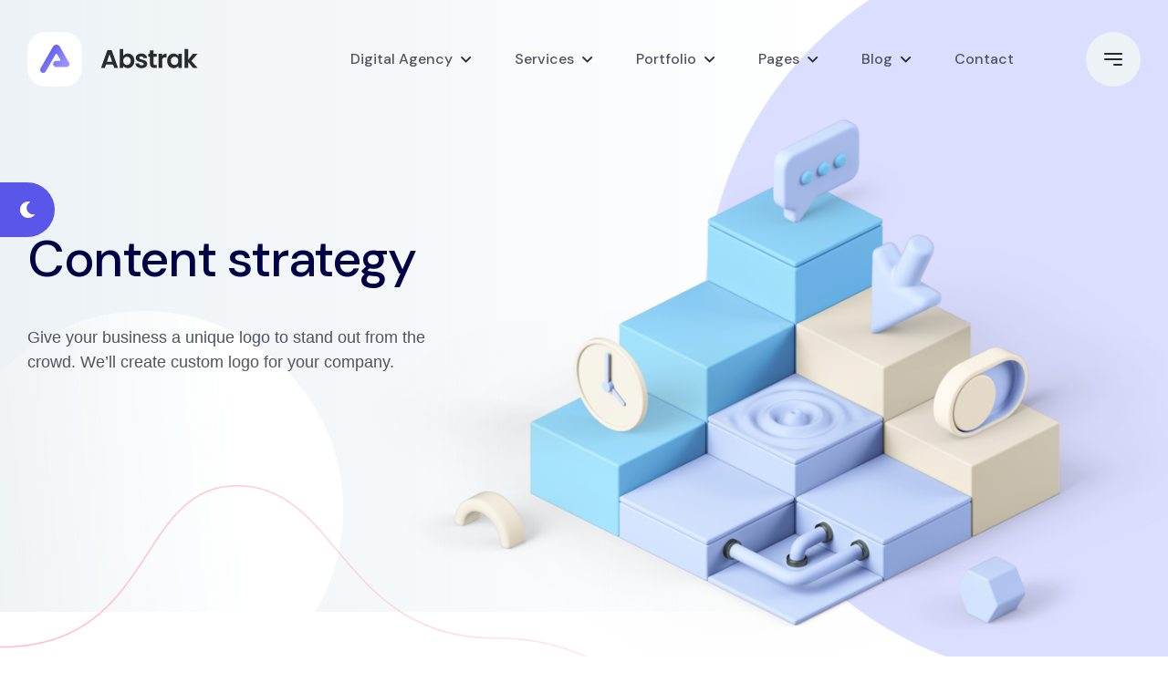

--- FILE ---
content_type: text/html
request_url: http://stage.onyxappstudio.com/service-content-strategy.html
body_size: 5669
content:
<!DOCTYPE html>
<html class="no-js" lang="en">


<!-- Mirrored from axilthemes.com/demo/template/abstrak/service-content-strategy.html by HTTrack Website Copier/3.x [XR&CO'2014], Sat, 12 Mar 2022 04:22:58 GMT -->
<head>
    <!-- Meta Data -->
    <meta charset="UTF-8">
    <meta http-equiv="X-UA-Compatible" content="IE=edge">
    <title>Abstrak | Content strategy</title>
    <meta name="description" content="">
    <meta name="viewport" content="width=device-width, initial-scale=1, shrink-to-fit=no">
    <!-- Favicon -->
    <link rel="shortcut icon" type="image/x-icon" href="assets/media/favicon.png">
    <link rel="stylesheet" href="assets/css/vendor/bootstrap.min.css">
    <link rel="stylesheet" href="assets/css/vendor/font-awesome.css">
    <link rel="stylesheet" href="assets/css/vendor/slick.css">
    <link rel="stylesheet" href="assets/css/vendor/slick-theme.css">
    <link rel="stylesheet" href="assets/css/vendor/sal.css">
    <link rel="stylesheet" href="assets/css/vendor/magnific-popup.css">
    <link rel="stylesheet" href="assets/css/vendor/green-audio-player.min.css">
    <link rel="stylesheet" href="assets/css/vendor/odometer-theme-default.css">

    <!-- Site Stylesheet -->
    <link rel="stylesheet" href="assets/css/app.css">

</head>

<body class="sticky-header">
    <!--[if lte IE 9]>
    <p class="browserupgrade">You are using an <strong>outdated</strong> browser. Please <a href="https://browsehappy.com/">upgrade your browser</a> to improve your experience and security.</p>
  	<![endif]-->
    <a href="#main-wrapper" id="backto-top" class="back-to-top">
        <i class="far fa-angle-double-up"></i>
    </a>

    <!-- Preloader Start Here -->
    <div id="preloader"></div>
    <!-- Preloader End Here -->

    <div class="my_switcher d-none d-lg-block">
        <ul>
            <li title="Light Mode">
                <a href="javascript:void(0)" class="setColor light" data-theme="light">
                    <i class="fal fa-lightbulb-on"></i>
                </a>
            </li>
            <li title="Dark Mode">
                <a href="javascript:void(0)" class="setColor dark" data-theme="dark">
                    <i class="fas fa-moon"></i>
                </a>
            </li>
        </ul>
    </div>

    <div id="main-wrapper" class="main-wrapper">

        <!--=====================================-->
        <!--=        Header Area Start       	=-->
        <!--=====================================-->
        <header class="header axil-header header-style-1">
            <div id="axil-sticky-placeholder"></div>
            <div class="axil-mainmenu">
                <div class="container">
                    <div class="header-navbar">
                        <div class="header-logo">
                            <a href="index-1.html"><img class="light-version-logo" src="assets/media/logo.svg" alt="logo"></a>
                            <a href="index-1.html"><img class="dark-version-logo" src="assets/media/logo-3.svg" alt="logo"></a>
                            <a href="index-1.html"><img class="sticky-logo" src="assets/media/logo-2.svg" alt="logo"></a>
                        </div>
                        <div class="header-main-nav">
                            <!-- Start Mainmanu Nav -->
                            <nav class="mainmenu-nav" id="mobilemenu-popup">
                                <div class="d-block d-lg-none">
                                    <div class="mobile-nav-header">
                                        <div class="mobile-nav-logo">
                                            <a href="index-1.html">
                                                <img class="light-mode" src="assets/media/logo-2.svg" alt="Site Logo">
                                                <img class="dark-mode" src="assets/media/logo-3.svg" alt="Site Logo">
                                            </a>
                                        </div>
                                        <button class="mobile-menu-close" data-bs-dismiss="offcanvas"><i class="fas fa-times"></i></button>
                                    </div>
                                </div>
                                <ul class="mainmenu">
                                    <li class="menu-item-has-children">
                                        <a href="javascript:void(0);">Digital Agency</a>
                                        <ul class="axil-submenu">
                                            <li><a href="index-1.html">Digital Agency</a></li>
                                            <li><a href="index-3.html">Creative Agency</a></li>
                                            <li><a href="index-4.html">Personal Portfolio</a></li>
                                            <li><a href="index-5.html">Home Startup</a></li>
                                            <li><a href="index-6.html">Corporate Agency</a></li>
                                        </ul>
                                    </li>
                                    <li class="menu-item-has-children">
                                        <a href="javascript:void(0);">Services</a>
                                        <ul class="axil-submenu">
                                            <li><a href="service.html">Service</a></li>
                                            <li><a href="service-2.html">Service Two</a></li>
                                            <li><a href="service-design.html">Service Details</a></li>
                                        </ul>
                                    </li>
                                    <li class="menu-item-has-children">
                                        <a href="javascript:void(0);">Portfolio</a>
                                        <ul class="axil-submenu">
                                            <li><a href="portfolio.html">Two Column</a></li>
                                            <li><a href="portfolio-2.html">Three Column</a></li>
                                            <li><a href="portfolio-3.html">Four Column</a></li>
                                            <li><a href="portfolio-4.html">Three Column Width</a></li>
                                            <li><a href="portfolio-5.html">Four Column Width</a></li>
                                            <li><a href="single-portfolio.html">Portfolio Details</a></li>
                                        </ul>
                                    </li>
                                    <li class="menu-item-has-children">
                                        <a href="javascript:void(0);">Pages</a>
                                        <ul class="axil-submenu">
                                            <li><a href="about-us.html">About Us</a></li>
                                            <li><a href="our-office.html">Our Office</a></li>
                                            <li><a href="case-study.html">Case Study</a></li>
                                            <li><a href="single-case-study.html">Case Study Details</a></li>
                                            <li><a href="team.html">Team</a></li>
                                            <li><a href="single-team.html">Team Details</a></li>
                                            <li><a href="our-clients.html">Our Clients</a></li>
                                            <li><a href="testimonial.html">Testimonial</a></li>
                                            <li><a href="pricing-table.html">Pricing Table</a></li>
                                            <li><a href="typography.html">Typography</a></li>
                                            <li><a href="404.html">404 Page</a></li>
                                            <li><a href="coming-soon.html">Coming Soon</a></li>
                                        </ul>
                                    </li>
                                    <li class="menu-item-has-children">
                                        <a href="javascript:void(0);">Blog</a>
                                        <ul class="axil-submenu">
                                            <li><a href="blog.html">Blog</a></li>
                                            <li><a href="single-blog.html">Standard Post</a></li>
                                            <li><a href="single-blog-gallery.html">Gallery Post</a></li>
                                            <li><a href="single-blog-video.html">Video Post</a></li>
                                            <li><a href="single-blog-audio.html">Audio Post</a></li>
                                            <li><a href="single-blog-quote.html">Quote Post</a></li>
                                        </ul>
                                    </li>
                                    <li><a href="contact.html">Contact</a></li>
                                </ul>
                            </nav>
                            <!-- End Mainmanu Nav -->
                        </div>
                        <div class="header-action">
                            <ul class="list-unstyled">
                                <li class="sidemenu-btn d-lg-block d-none">
                                    <button class="btn-wrap" data-bs-toggle="offcanvas" data-bs-target="#offcanvasMenuRight">
                                        <span></span>
                                        <span></span>
                                        <span></span>
                                    </button>
                                </li>
                                <li class="mobile-menu-btn sidemenu-btn d-lg-none d-block">
                                    <button class="btn-wrap" data-bs-toggle="offcanvas" data-bs-target="#mobilemenu-popup">
                                        <span></span>
                                        <span></span>
                                        <span></span>
                                    </button>
                                </li>
                                <li class="my_switcher d-block d-lg-none">
                                    <ul>
                                        <li title="Light Mode">
                                            <a href="javascript:void(0)" class="setColor light" data-theme="light">
                                                <i class="fal fa-lightbulb-on"></i>
                                            </a>
                                        </li>
                                        <li title="Dark Mode">
                                            <a href="javascript:void(0)" class="setColor dark" data-theme="dark">
                                                <i class="fas fa-moon"></i>
                                            </a>
                                        </li>
                                    </ul>
                                </li>
                            </ul>
                        </div>
                    </div>
                </div>
            </div>
        </header>
        <!--=====================================-->
        <!--=       Breadcrumb Area Start       =-->
        <!--=====================================-->
        <div class="breadcrum-area breadcrumb-banner">
            <div class="container">
                <div class="section-heading heading-left" data-sal="slide-right" data-sal-duration="1000" data-sal-delay="300">
                    <h1 class="title h2">Content strategy</h1>
                    <p>Give your business a unique logo to stand out from the crowd. We’ll create custom logo for your company.</p>
                </div>
                <div class="banner-thumbnail" data-sal="slide-up" data-sal-duration="1000" data-sal-delay="400">
                    <img class="paralax-image" src="assets/media/banner/banner-thumb-4.png" alt="Illustration">
                </div>
            </div>
            <ul class="shape-group-8 list-unstyled">
                <li class="shape shape-1" data-sal="slide-right" data-sal-duration="500" data-sal-delay="100">
                    <img src="assets/media/others/bubble-9.png" alt="Bubble">
                </li>
                <li class="shape shape-2" data-sal="slide-left" data-sal-duration="500" data-sal-delay="200">
                    <img src="assets/media/others/bubble-21.png" alt="Bubble">
                </li>
                <li class="shape shape-3" data-sal="slide-up" data-sal-duration="500" data-sal-delay="300">
                    <img src="assets/media/others/line-4.png" alt="Line">
                </li>
            </ul>
        </div>
        <!--=====================================-->
        <!--=       Why Choose Area Start       =-->
        <!--=====================================-->
        <section class="section-padding">
            <div class="container">
                <div class="row">
                    <div class="col-lg-6">
                        <div class="why-choose-us">
                            <div class="section-heading heading-left">
                                <span class="subtitle">About Us</span>
                                <h3 class="title">Why branding matters?</h3>
                                <p>Ut condimentum enim nec diam convallis mollis. Sed felis quam, semper dapibus purus sed, rhoncus ullamcorper lacus.</p>
                            </div>
                            <div class="accordion" id="choose-accordion">
                                <div class="accordion-item">
                                    <h2 class="accordion-header" id="headingOne">
                                        <button class="accordion-button" type="button" data-bs-toggle="collapse" data-bs-target="#collapseOne" aria-expanded="true" aria-controls="collapseOne">
                                            <i class="far fa-compress"></i> Strategy
                                        </button>
                                    </h2>
                                    <div id="collapseOne" class="accordion-collapse collapse show" aria-labelledby="headingOne" data-bs-parent="#choose-accordion">
                                        <div class="accordion-body">
                                            Aenean hendrerit laoreet vehicula. Nullam convallis augue at enim gravida pellentesque.
                                        </div>
                                    </div>
                                </div>
                                <div class="accordion-item">
                                    <h2 class="accordion-header" id="headingTwo">
                                        <button class="accordion-button collapsed" type="button" data-bs-toggle="collapse" data-bs-target="#collapseTwo" aria-expanded="false" aria-controls="collapseTwo">
                                            <i class="far fa-code"></i>Design
                                        </button>
                                    </h2>
                                    <div id="collapseTwo" class="accordion-collapse collapse" aria-labelledby="headingTwo" data-bs-parent="#choose-accordion">
                                        <div class="accordion-body">
                                            Aenean hendrerit laoreet vehicula. Nullam convallis augue at enim gravida pellentesque.
                                        </div>
                                    </div>
                                </div>
                                <div class="accordion-item">
                                    <h2 class="accordion-header" id="headingThree">
                                        <button class="accordion-button collapsed" type="button" data-bs-toggle="collapse" data-bs-target="#collapseThree" aria-expanded="false" aria-controls="collapseThree">
                                            <i class="fal fa-globe"></i>Development
                                        </button>
                                    </h2>
                                    <div id="collapseThree" class="accordion-collapse collapse" aria-labelledby="headingThree" data-bs-parent="#choose-accordion">
                                        <div class="accordion-body">
                                            Aenean hendrerit laoreet vehicula. Nullam convallis augue at enim gravida pellentesque.
                                        </div>
                                    </div>
                                </div>
                            </div>
                        </div>
                    </div>
                    <div class="col-xl-5 col-lg-6 offset-xl-1">
                        <div class="contact-form-box shadow-box mb--30">
                            <h3 class="title">Get a free Keystroke quote now</h3>
                            <form>
                                <div class="form-group">
                                    <label>Name</label>
                                    <input type="text" class="form-control" name="name" placeholder="John Smith">
                                </div>
                                <div class="form-group">
                                    <label>Email</label>
                                    <input type="email" class="form-control" name="name" placeholder="example@mail.com">
                                </div>
                                <div class="form-group mb--40">
                                    <label>Phone</label>
                                    <input type="tel" class="form-control" name="Phone" placeholder="+123456789">
                                </div>
                                <div class="form-group">
                                    <button type="submit" class="axil-btn btn-fill-primary btn-fluid" name="submit-btn">Get Pricing Now</button>
                                </div>
                            </form>
                        </div>
                    </div>
                </div>
            </div>
        </section>
        <!--=====================================-->
        <!--=       Work Process Area Start     =-->
        <!--=====================================-->
        <section class="section section-padding bg-color-light pb--70">
            <div class="container">
                <div class="section-heading mb--90">
                    <span class="subtitle">Process</span>
                    <h2 class="title">Our logo design process</h2>
                    <p>Our comprehensive logo design strategy ensures a perfectly crafted logo for your business.</p>
                </div>
                <div class="process-work" data-sal="slide-right" data-sal-duration="1000" data-sal-delay="100">
                    <div class="thumbnail paralax-image">
                        <img src="assets/media/others/process-1.png" alt="Thumbnail">
                    </div>
                    <div class="content">
                        <span class="subtitle">Step One</span>
                        <h3 class="title">Discover</h3>
                        <p>Donec metus lorem, vulputate at sapien sit amet, auctor iaculis lorem. In vel hendrerit nisi. Vestibulum eget risus velit. Aliquam tristique libero at dui sodales, et placerat orci lobortis. Maecenas ipsum neque, elementum id dignissim et, imperdiet vitae mauris.</p>
                    </div>
                </div>
                <div class="process-work content-reverse" data-sal="slide-left" data-sal-duration="1000" data-sal-delay="100">
                    <div class="thumbnail paralax-image">
                        <img src="assets/media/others/process-2.png" alt="Thumbnail">
                    </div>
                    <div class="content">
                        <span class="subtitle">Step Two</span>
                        <h3 class="title">Prototype</h3>
                        <p>Donec metus lorem, vulputate at sapien sit amet, auctor iaculis lorem. In vel hendrerit nisi. Vestibulum eget risus velit. Aliquam tristique libero at dui sodales, et placerat orci lobortis. Maecenas ipsum neque, elementum id dignissim et, imperdiet vitae mauris.</p>
                    </div>
                </div>
                <div class="process-work" data-sal="slide-right" data-sal-duration="1000" data-sal-delay="100">
                    <div class="thumbnail paralax-image">
                        <img src="assets/media/others/process-3.png" alt="Thumbnail">
                    </div>
                    <div class="content">
                        <span class="subtitle">Step Three</span>
                        <h3 class="title">Test</h3>
                        <p>Donec metus lorem, vulputate at sapien sit amet, auctor iaculis lorem. In vel hendrerit nisi. Vestibulum eget risus velit. Aliquam tristique libero at dui sodales, et placerat orci lobortis. Maecenas ipsum neque, elementum id dignissim et, imperdiet vitae mauris.</p>
                    </div>
                </div>
                <div class="process-work content-reverse" data-sal="slide-left" data-sal-duration="1000" data-sal-delay="100">
                    <div class="thumbnail paralax-image">
                        <img src="assets/media/others/process-4.png" alt="Thumbnail">
                    </div>
                    <div class="content">
                        <span class="subtitle">Step four</span>
                        <h3 class="title">Build</h3>
                        <p>Donec metus lorem, vulputate at sapien sit amet, auctor iaculis lorem. In vel hendrerit nisi. Vestibulum eget risus velit. Aliquam tristique libero at dui sodales, et placerat orci lobortis. Maecenas ipsum neque, elementum id dignissim et, imperdiet vitae mauris.</p>
                    </div>
                </div>
            </div>
            <ul class="shape-group-17 list-unstyled">
                <li class="shape shape-1"><img src="assets/media/others/bubble-24.png" alt="Bubble"></li>
                <li class="shape shape-2"><img src="assets/media/others/bubble-23.png" alt="Bubble"></li>
                <li class="shape shape-3"><img src="assets/media/others/line-4.png" alt="Line"></li>
                <li class="shape shape-4"><img src="assets/media/others/line-5.png" alt="Line"></li>
                <li class="shape shape-5"><img src="assets/media/others/line-4.png" alt="Line"></li>
                <li class="shape shape-6"><img src="assets/media/others/line-5.png" alt="Line"></li>
            </ul>
        </section>
        <!--=====================================-->
        <!--=     Featured Project Area Start   =-->
        <!--=====================================-->
        <section class="section section-padding">
            <div class="container">
                <div class="section-heading">
                    <span class="subtitle">Our Project</span>
                    <h2 class="title">Featured Designs</h2>
                </div>
                <div class="row">
                    <div class="col-lg-6">
                        <div class="project-grid">
                            <div class="thumbnail">
                                <a href="single-portfolio.html">
                                    <img src="assets/media/project/project-1.png" alt="project">
                                </a>
                            </div>
                            <div class="content">
                                <h4 class="title"><a href="single-portfolio.html">Creative Agency</a></h4>
                                <span class="subtitle">Full Branding, Website, App</span>
                            </div>
                        </div>
                    </div>
                    <div class="col-lg-6">
                        <div class="project-grid">
                            <div class="thumbnail">
                                <a href="single-portfolio.html">
                                    <img src="assets/media/project/project-2.png" alt="project">
                                </a>
                            </div>
                            <div class="content">
                                <h4 class="title"><a href="single-portfolio.html">Digital Marketing</a></h4>
                                <span class="subtitle">Logo, Website & Mobile App</span>
                            </div>
                        </div>
                    </div>
                </div>
            </div>
            <ul class="shape-group-16 list-unstyled">
                <li class="shape shape-1"><img src="assets/media/others/circle-2.png" alt="circle"></li>
                <li class="shape shape-3"><img src="assets/media/others/bubble-1.png" alt="Line"></li>
            </ul>
        </section>
        <!--=====================================-->
        <!--=     Call To Action Area Start     =-->
        <!--=====================================-->
        <section class="section call-to-action-area">
            <div class="container">
                <div class="call-to-action">
                    <div class="section-heading heading-light">
                        <span class="subtitle">Let's Work Together</span>
                        <h2 class="title">Need a successful project?</h2>
                        <a href="contact.html" class="axil-btn btn-large btn-fill-white">Estimate Project</a>
                    </div>
                    <div class="thumbnail">
                        <div class="larg-thumb" data-sal="zoom-in" data-sal-duration="600" data-sal-delay="100">
                            <img class="paralax-image" src="assets/media/others/chat-group.png" alt="Chat">
                        </div>
                        <ul class="list-unstyled small-thumb">
                            <li class="shape shape-1" data-sal="slide-right" data-sal-duration="800" data-sal-delay="400">
                                <img class="paralax-image" src="assets/media/others/laptop-poses.png" alt="Laptop">
                            </li>
                            <li class="shape shape-2" data-sal="slide-left" data-sal-duration="800" data-sal-delay="300">
                                <img class="paralax-image" src="assets/media/others/bill-pay.png" alt="Bill">
                            </li>
                        </ul>
                    </div>
                </div>
            </div>
            <ul class="list-unstyled shape-group-9">
                <li class="shape shape-1"><img src="assets/media/others/bubble-12.png" alt="Comments"></li>
                <li class="shape shape-2"><img src="assets/media/others/bubble-16.png" alt="Comments"></li>
                <li class="shape shape-3"><img src="assets/media/others/bubble-13.png" alt="Comments"></li>
                <li class="shape shape-4"><img src="assets/media/others/bubble-14.png" alt="Comments"></li>
                <li class="shape shape-5"><img src="assets/media/others/bubble-16.png" alt="Comments"></li>
                <li class="shape shape-6"><img src="assets/media/others/bubble-15.png" alt="Comments"></li>
                <li class="shape shape-7"><img src="assets/media/others/bubble-16.png" alt="Comments"></li>
            </ul>
        </section>
        <!--=====================================-->
        <!--=        Footer Area Start       	=-->
        <!--=====================================-->
        <footer class="footer-area">
            <div class="container">
                <div class="footer-top">
                    <div class="footer-social-link">
                        <ul class="list-unstyled">
                            <li><a href="https://facebook.com/" data-sal="slide-up" data-sal-duration="500" data-sal-delay="100"><i class="fab fa-facebook-f"></i></a></li>
                            <li><a href="https://twitter.com/" data-sal="slide-up" data-sal-duration="500" data-sal-delay="200"><i class="fab fa-twitter"></i></a></li>
                            <li><a href="https://www.pinterest.com/" data-sal="slide-up" data-sal-duration="500" data-sal-delay="300"><i class="fab fa-pinterest-p"></i></a></li>
                            <li><a href="https://www.linkedin.com/" data-sal="slide-up" data-sal-duration="500" data-sal-delay="400"><i class="fab fa-linkedin-in"></i></a></li>
                            <li><a href="https://www.instagram.com/" data-sal="slide-up" data-sal-duration="500" data-sal-delay="500"><i class="fab fa-instagram"></i></a></li>
                            <li><a href="https://vimeo.com/" data-sal="slide-up" data-sal-duration="500" data-sal-delay="600"><i class="fab fa-vimeo-v"></i></a></li>
                            <li><a href="https://dribbble.com/" data-sal="slide-up" data-sal-duration="500" data-sal-delay="700"><i class="fab fa-dribbble"></i></a></li>
                            <li><a href="https://www.behance.net/" data-sal="slide-up" data-sal-duration="500" data-sal-delay="800"><i class="fab fa-behance"></i></a></li>
                        </ul>
                    </div>
                </div>
                <div class="footer-main">
                    <div class="row">
                        <div class="col-xl-6 col-lg-5" data-sal="slide-right" data-sal-duration="800" data-sal-delay="100">
                            <div class="footer-widget border-end">
                                <div class="footer-newsletter">
                                    <h2 class="title">Get in touch!</h2>
                                    <p>Fusce varius, dolor tempor interdum tristique, dui urna bib
                                        endum magna, ut ullamcorper purus</p>
                                    <form>
                                        <div class="input-group">
                                            <input type="email" class="form-control" placeholder="Email address">
                                            <button class="subscribe-btn" type="submit">Subscribe</button>
                                        </div>
                                    </form>
                                </div>
                            </div>
                        </div>
                        <div class="col-xl-6 col-lg-7" data-sal="slide-left" data-sal-duration="800" data-sal-delay="100">
                            <div class="row">
                                <div class="col-sm-6">
                                    <div class="footer-widget">
                                        <h6 class="widget-title">Services</h6>
                                        <div class="footer-menu-link">
                                            <ul class="list-unstyled">
                                                <li><a href="service-design.html">Logo &amp; Branding</a></li>
                                                <li><a href="service-development.html">Website Development</a></li>
                                                <li><a href="service-development.html">Mobile App Development</a></li>
                                                <li><a href="service-marketing.html">Search Engine Optimization</a></li>
                                                <li><a href="service-marketing.html">Pay-Per-Click</a></li>
                                                <li><a href="service-marketing.html">Social Media Marketing</a></li>
                                            </ul>
                                        </div>
                                    </div>
                                </div>
                                <div class="col-sm-3">
                                    <div class="footer-widget">
                                        <h6 class="widget-title">Resourses</h6>
                                        <div class="footer-menu-link">
                                            <ul class="list-unstyled">
                                                <li><a href="blog.html">Blog</a></li>
                                                <li><a href="case-study.html">Case Studies</a></li>
                                                <li><a href="portfolio.html">Portfolio</a></li>
                                            </ul>
                                        </div>
                                    </div>
                                </div>
                                <div class="col-sm-3">
                                    <div class="footer-widget">
                                        <h6 class="widget-title">Support</h6>
                                        <div class="footer-menu-link">
                                            <ul class="list-unstyled">
                                                <li><a href="contact.html">Contact</a></li>
                                                <li><a href="privacy-policy.html">Privacy Policy</a></li>
                                                <li><a href="terms-of-use.html">Terms of Use</a></li>
                                            </ul>
                                        </div>
                                    </div>
                                </div>
                            </div>
                        </div>
                    </div>
                </div>
                <div class="footer-bottom" data-sal="slide-up" data-sal-duration="500" data-sal-delay="100">
                    <div class="row">
                        <div class="col-md-6">
                            <div class="footer-copyright">
                                <span class="copyright-text">© 2021. All rights reserved by <a href="https://axilthemes.com/">Axilthemes</a>.</span>
                            </div>
                        </div>
                        <div class="col-md-6">
                            <div class="footer-bottom-link">
                                <ul class="list-unstyled">
                                    <li><a href="privacy-policy.html">Privacy Policy</a></li>
                                    <li><a href="terms-of-use.html">Terms of Use</a></li>
                                </ul>
                            </div>
                        </div>
                    </div>
                </div>
            </div>
        </footer>




        <!--=====================================-->
        <!--=       Offcanvas Menu Area       	=-->
        <!--=====================================-->
        <div class="offcanvas offcanvas-end header-offcanvasmenu" tabindex="-1" id="offcanvasMenuRight">
            <div class="offcanvas-header">
                <button type="button" class="btn-close" data-bs-dismiss="offcanvas" aria-label="Close"></button>
            </div>
            <div class="offcanvas-body">
                <form action="#" class="side-nav-search-form">
                    <div class="form-group">
                        <input type="text" class="search-field" name="search-field" placeholder="Search...">
                        <button class="side-nav-search-btn"><i class="fas fa-search"></i></button>
                    </div>
                </form>
                <div class="row ">
                    <div class="col-lg-5 col-xl-6">
                        <ul class="main-navigation list-unstyled">
                            <li><a href="index-1.html">Digital Agency</a></li>
                            <li><a href="index-3.html">Creative Agency</a></li>
                            <li><a href="index-4.html">Personal Portfolio</a></li>
                            <li><a href="index-5.html">Home Startup</a></li>
                            <li><a href="index-6.html">Corporate Agency</a></li>
                        </ul>
                    </div>
                    <div class="col-lg-7 col-xl-6">
                        <div class="contact-info-wrap">
                            <div class="contact-inner">
                                <address class="address">
                                    <span class="title">Contact Information</span>
                                    <p>Theodore Lowe, Ap #867-859 <br> Sit Rd, Azusa New York</p>
                                </address>
                                <address class="address">
                                    <span class="title">We're Available 24/7. Call Now.</span>
                                    <a class="tel" href="tel:8884562790"><i class="fas fa-phone"></i>(888)
                                        456-2790</a>
                                    <a class="tel" href="tel:12125553333"><i class="fas fa-fax"></i>(121)
                                        255-53333</a>
                                </address>
                            </div>
                            <div class="contact-inner">
                                <h5 class="title">Find us here</h5>
                                <div class="contact-social-share">
                                    <ul class="social-share list-unstyled">
                                        <li><a href="https://facebook.com/"><i class="fab fa-facebook-f"></i></a></li>
                                        <li><a href="https://twitter.com/"><i class="fab fa-twitter"></i></a></li>
                                        <li><a href="https://www.behance.net/"><i class="fab fa-behance"></i></a></li>
                                        <li><a href="https://www.linkedin.com/"><i class="fab fa-linkedin-in"></i></a></li>
                                    </ul>
                                </div>
                            </div>
                        </div>
                    </div>
                </div>
            </div>
        </div>
    </div>

    <!-- Jquery Js -->
    <script src="assets/js/vendor/jquery-3.6.0.min.js"></script>
    <script src="assets/js/vendor/bootstrap.min.js"></script>
    <script src="assets/js/vendor/isotope.pkgd.min.js"></script>
    <script src="assets/js/vendor/imagesloaded.pkgd.min.js"></script>
    <script src="assets/js/vendor/odometer.min.js"></script>
    <script src="assets/js/vendor/jquery-appear.js"></script>
    <script src="assets/js/vendor/slick.min.js"></script>
    <script src="assets/js/vendor/sal.js"></script>
    <script src="assets/js/vendor/jquery.magnific-popup.min.js"></script>
    <script src="assets/js/vendor/js.cookie.js"></script>
    <script src="assets/js/vendor/jquery.style.switcher.js"></script>
    <script src="assets/js/vendor/jquery.countdown.min.js"></script>
    <script src="assets/js/vendor/tilt.js"></script>
    <script src="assets/js/vendor/green-audio-player.min.js"></script>
    <script src="assets/js/vendor/jquery.nav.js"></script>

    <!-- Site Scripts -->
    <script src="assets/js/app.js"></script>
</body>


<!-- Mirrored from axilthemes.com/demo/template/abstrak/service-content-strategy.html by HTTrack Website Copier/3.x [XR&CO'2014], Sat, 12 Mar 2022 04:22:58 GMT -->
</html>

--- FILE ---
content_type: text/css
request_url: http://stage.onyxappstudio.com/assets/css/app.css
body_size: 25128
content:
/*---------------------------------------------
Template Name: Abstrak
Template URL: https://axilthemes.com/demo/template/abstrak/
Description: Digital Agency HTML5 Template
Author: Axilthemes
Author URL: https://axilthemes.com/
Version: 1.3.0

===============================================
STYLESHEET INDEXING
|
|___ Default Styles
|	|___ Variables
|	|___ Reset Styels
|	|___ Typography
|	|___ Forms Styles
|	|___ Helper Classes
|
|___ Elements Styles
|	|___ Back To Top
|	|___ Breadcrumb
|	|___ Button
|	|___ Pagination
|	|___ Section Heading
|	|___ Slick
|
|___Template Styles
|	|___ About Us
|	|___ Banner
|	|___ Brand
|	|___ Call To Action
|	|___ Case Study
|	|___ Contact
|	|___ Counter Up
|	|___ FAQ
|	|___ Pricing
|	|___ Process
|	|___ Project
|	|___ Service
|	|___ Team
|	|___ Testimonial
|	|___  Why Choose
|	|___  404 Error
|
|___Blocks Styles
|	|___ Header Styles
|	|___ Blog Styles
|	|___ Footer Styles
|
|___Dark Style
|
|___Spacing
|
|___ END STYLESHEET INDEXING

--------------------------------------------*/
/*=======================================================================
1. Default Styles
=========================================================================*/
/*-------------------------
    Variables
-------------------------*/
@import url("https://fonts.googleapis.com/css2?family=DM+Sans:ital,wght@0,400;0,500;0,700;1,400&amp;family=Poppins:wght@300;400;500;600;700;800;900&amp;display=swap");

:root {
    --color-primary: #5956E9;
    --color-white: #ffffff;
    --color-black: #000000;
    --color-light: #ECF2F6;
    --color-dark: #27272E;
    --color-text-dark: #292930;
    --color-accent1: #FFDC60;
    --color-accent2: #FAB8C4;
    --color-blue-shade: #6865FF;
    --color-link: #2522BA;
    --color-mabel: #DBF8FF;
    --color-fog: #DBDEFF;
    --color-pink-shade: #FFD3DB;
    --color-peach: #FFEDDC;
    --color-rose: #C75C6F;
    --color-chart1: #896BA7;
    --color-chart2: #BADEFF;
    --color-body: #525260;
    --color-gray-1: #757589;
    --color-gray-2: #999FAE;
    --color-gray-3: #999AB8;
    --color-gray-4: #99A1AA;
    --color-ship-gray: #42424A;
    --color-ghost: #C7C7D5;
    --color-mercury: #E5E5E5;
    --gradient-primary: linear-gradient(90deg, #ECF2F6 0%, rgba(236, 242, 246, 0) 70.31%);
    --gradient-blue: linear-gradient(145.92deg, #5956E9 20.18%, #9991FF 76.9%);
    --gradient-accent: linear-gradient(180deg, #FAB8C4 0%, #FFEDF0 100%);
    --gradient-white: linear-gradient(266.3deg, rgba(236, 242, 246, 0) 7.84%, #ECF2F6 29.1%, rgba(236, 242, 246, 0) 64.32%);
    --gradient-dark: linear-gradient(180deg, #27272E 0%, #303035 100%);
    --border-light: 1px solid #E3E6E9;
    --border-lighter: 1px solid #ECF2F6;
    --border-dark: 1px solid var(--color-ship-gray);
    --border-gray: 1px solid var(--color-gray-4);
    --font-primary: 'DM Sans', sans-serif;
    --font-secondary: 'Poppins', sans-serif;
    --font-awesome: 'Font Awesome 5 Pro';
    --transition: all 0.3s ease-in-out;
    --font-body-1: 18px;
    --font-body-2: 16px;
    --font-body-3: 14px;
    --font-body-4: 12px;
    --line-height-b1: 1.5;
    --line-height-b3: 1.1;
    --h1: 80px;
    --h2: 64px;
    --h3: 48px;
    --h4: 32px;
    --h5: 24px;
    --h6: 20px;
}

/*-------------------------
    Reset Styels
-------------------------*/
a {
    display: inline-block;
    text-decoration: none;
    -webkit-transition: var(--transition);
    transition: var(--transition);
}

span {
    display: inline-block;
}

img {
    max-width: 100%;
    height: auto;
    vertical-align: middle;
}

ul.list-style,
ol.list-style {
    margin: -10px 0;
}

ul.list-style li,
  ol.list-style li {
    margin: 10px 0;
}

ul.list-style li::marker,
    ol.list-style li::marker {
    color: var(--color-primary);
}

.list-unstyled {
    padding-left: 0;
    list-style: none;
    margin-bottom: 0;
}

.container, .container-fluid, .container-lg, .container-md, .container-sm, .container-xl, .container-xxl {
    padding-left: 15px;
    padding-right: 15px;
}

@media only screen and (min-width: 1200px) and (max-width: 1399px) {
    .container {
        max-width: 100%;
        padding-left: 30px;
        padding-right: 30px;
    }
}

.row {
    margin-left: -15px;
    margin-right: -15px;
}

.row > [class*="col"] {
    padding-left: 15px;
    padding-right: 15px;
}

.row.g-0 {
    margin-left: 0;
    margin-right: 0;
}

.row.g-0 > [class*="col"] {
    padding-left: 0;
    padding-right: 0;
}

@media only screen and (min-width: 1400px) {
    .row-35 {
        margin-left: -35px;
        margin-right: -35px;
    }

    .row-35 > [class*="col"] {
        padding-left: 35px;
        padding-right: 35px;
    }

    .row-40 {
        margin-left: -40px;
        margin-right: -40px;
    }

    .row-40 > [class*="col"] {
        padding-left: 40px;
        padding-right: 40px;
    }

    .row-45 {
        margin-left: -45px;
        margin-right: -45px;
    }

    .row-45 > [class*="col"] {
        padding-left: 45px;
        padding-right: 45px;
    }
}

/*-------------------------
    Typography
-------------------------*/
body {
    font-family: var(--font-secondary);
    font-size: var(--font-body-2);
    line-height: var(--line-height-b1);
    color: var(--color-body);
    font-weight: 400;
    height: 100%;
    vertical-align: baseline;
    -webkit-font-smoothing: antialiased;
    -moz-osx-font-smoothing: grayscale;
    text-rendering: optimizeLegibility;
}

h1,
h2,
h3,
h4,
h5,
h6,
.h1,
.h2,
.h3,
.h4,
.h5,
.h6,
address,
p,
pre,
blockquote,
table,
hr {
    margin: 0 0 30px 0;
}

h1 a,
h2 a,
h3 a,
h4 a,
h5 a,
h6 a {
    color: inherit;
}

h1,
h2,
h3,
h4,
h5,
h6 {
    font-family: var(--font-primary);
    font-weight: 500;
    letter-spacing: -0.025em;
    color: var(--color-text-dark);
}

h1,
.h1 {
    font-size: var(--h1);
    line-height: 1.2;
}

@media only screen and (min-width: 1200px) and (max-width: 1599px) {
    h1,
    .h1 {
        font-size: 68px;
    }
}

@media only screen and (max-width: 1199px) {
    h1,
    .h1 {
        font-size: 68px;
    }
}

@media only screen and (max-width: 767px) {
    h1,
    .h1 {
        font-size: 48px;
    }
}

h2,
.h2 {
    font-size: var(--h2);
    line-height: 1.2;
}

@media only screen and (min-width: 1200px) and (max-width: 1599px) {
    h2,
    .h2 {
        font-size: 56px;
    }
}

@media only screen and (max-width: 1199px) {
    h2,
    .h2 {
        font-size: 56px;
    }
}

@media only screen and (max-width: 767px) {
    h2,
    .h2 {
        font-size: 38px;
    }
}

@media only screen and (max-width: 479px) {
    h2,
    .h2 {
        font-size: 34px;
    }
}

h3,
.h3 {
    font-size: var(--h3);
    line-height: 1.2;
}

@media only screen and (min-width: 1200px) and (max-width: 1599px) {
    h3,
    .h3 {
        font-size: 40px;
    }
}

@media only screen and (max-width: 1199px) {
    h3,
    .h3 {
        font-size: 36px;
    }
}

@media only screen and (max-width: 767px) {
    h3,
    .h3 {
        font-size: 32px;
    }
}

h4,
.h4 {
    font-size: var(--h4);
    line-height: 1.2;
}

@media only screen and (max-width: 991px) {
    h4,
    .h4 {
        font-size: 26px;
    }
}

@media only screen and (max-width: 767px) {
    h4,
    .h4 {
        font-size: 20px;
    }
}

h5,
.h5 {
    font-size: var(--h5);
    line-height: 1.4;
}

@media only screen and (max-width: 767px) {
    h5,
    .h5 {
        font-size: 20px;
    }
}

h6,
.h6 {
    font-size: var(--h6);
    line-height: 1.2;
}

@media only screen and (max-width: 767px) {
    h6,
    .h6 {
        font-size: 18px;
    }
}

p {
    font-size: var(--font-body-2);
    line-height: var(--line-height-b1);
    margin: 0 0 40px 0;
}

.body-font1 {
    font-size: var(--font-body-1);
    line-height: var(--line-height-b1);
}

.body-font2 {
    font-size: var(--font-body-2);
    line-height: var(--line-height-b1);
}

.body-font3 {
    font-size: var(--font-body-3);
    line-height: var(--line-height-b3);
}

.body-font4 {
    font-size: var(--font-body-4);
    line-height: var(--line-height-b3);
}

/*-------------------------
    Forms Styles
-------------------------*/
input,
.form-control {
    border: var(--border-lighter);
    border-radius: 16px;
    background-color: transparent;
    color: var(--color-text-dark);
    padding: 15px 20px;
    width: 100%;
  /* -- Placeholder -- */
}

input:focus,
  .form-control:focus {
    outline: none;
    box-shadow: 0 20px 48px -14px rgba(153, 161, 170, 0.25);
    border-color: transparent;
}

input::-webkit-input-placeholder, .form-control::-webkit-input-placeholder {
    color: var(--color-gray-2);
    /* Firefox */
    opacity: 1;
}

input::-moz-placeholder, .form-control::-moz-placeholder {
    color: var(--color-gray-2);
    /* Firefox */
    opacity: 1;
}

input:-ms-input-placeholder, .form-control:-ms-input-placeholder {
    color: var(--color-gray-2);
    /* Firefox */
    opacity: 1;
}

input::-ms-input-placeholder, .form-control::-ms-input-placeholder {
    color: var(--color-gray-2);
    /* Firefox */
    opacity: 1;
}

input::placeholder,
  .form-control::placeholder {
    color: var(--color-gray-2);
    /* Firefox */
    opacity: 1;
}

input:-ms-input-placeholder,
  .form-control:-ms-input-placeholder {
    /* Internet Explorer 10-11 */
    color: var(--color-gray-2);
}

input::-ms-input-placeholder,
  .form-control::-ms-input-placeholder {
    /* Microsoft Edge */
    color: var(--color-gray-2);
}

input {
    height: 60px;
}

.form-group {
    margin-bottom: 16px;
}

.form-group label {
    font-size: 14px;
    font-weight: 500;
    color: var(--color-dark);
    margin-bottom: 10px;
}

.input-group {
    background-color: var(--color-white);
    border-radius: 20px;
    height: 72px;
    padding: 10px 10px 10px 55px;
    box-shadow: 0 24px 48px -15px rgba(153, 161, 170, 0.25);
}

@media only screen and (max-width: 479px) {
    .input-group {
        display: block;
        box-shadow: none;
        height: auto;
        padding: 0;
    }
}

.input-group:before {
    content: url("../media/icon/message.png");
    position: absolute;
    left: 30px;
    top: 24px;
    z-index: 1;
}

@media only screen and (max-width: 479px) {
    .input-group:before {
        left: 15px;
        top: 18px;
    }
}

.input-group .form-control {
    padding: 5px 15px;
    height: auto;
    border: none;
    background-color: transparent;
}

.input-group .form-control:focus {
    box-shadow: none;
}

@media only screen and (max-width: 479px) {
    .input-group .form-control {
        height: 60px;
        width: 100%;
        border-radius: 20px !important;
        padding: 5px 15px 5px 50px;
        border: 1px solid var(--color-light);
    }
}

.input-group .subscribe-btn {
    border: none;
    background-color: var(--color-primary);
    color: var(--color-white);
    border-radius: 16px !important;
    margin-left: 0 !important;
    padding: 10px 28px;
    -webkit-transition: var(--transition);
    transition: var(--transition);
}

.input-group .subscribe-btn:hover {
    background-color: var(--color-link);
}

@media only screen and (max-width: 479px) {
    .input-group .subscribe-btn {
        margin-top: 15px;
        padding: 14px 30px;
    }
}

.error-msg, .success-msg {
    margin-top: 25px;
}

.error-msg p, .success-msg p {
    margin-bottom: 0;
    font-size: 14px;
}

.error-msg p {
    color: #ff0000;
}

.success-msg p {
    color: #15c54b;
}

/*-------------------------
  Helper Classes
-------------------------*/
.bg-color-dark {
    background-color: var(--color-dark);
}

.bg-color-light {
    background-color: var(--color-light);
}

.bg-color-mercury {
    background-color: var(--color-mercury);
}

.bg-color-ship-gray {
    background-color: var(--color-ship-gray);
}

.color-gray-4 {
    color: var(--color-gray-4);
}

.opacity-50 {
    opacity: 0.5;
}

/*=======================================================================
2. Elements Styles
=========================================================================*/
/*-------------------------
    Back To Top
--------------------------*/
.back-to-top {
    position: fixed;
    bottom: -40px;
    right: 40px;
    display: block;
    width: 50px;
    height: 50px;
    line-height: 50px;
    background: var(--color-primary);
    color: #fff;
    text-align: center;
    text-decoration: none;
    border-radius: 50%;
    opacity: 0;
    -webkit-transform: scale(0.3);
    -ms-transform: scale(0.3);
    transform: scale(0.3);
    box-shadow: 4px 4px 10px rgba(0, 0, 0, 0.2);
    z-index: 9;
    -webkit-transition: all .3s;
    transition: all .3s;
}

@media only screen and (max-width: 575px) {
    .back-to-top {
        width: 40px;
        height: 40px;
        line-height: 40px;
    }
}

.back-to-top:focus {
    color: var(--color-white);
}

.back-to-top.show {
    bottom: 40px;
    right: 40px;
    opacity: 1;
    -webkit-transform: scale(1);
    -ms-transform: scale(1);
    transform: scale(1);
}

@media only screen and (max-width: 575px) {
    .back-to-top.show {
        bottom: 10px;
        right: 10px;
    }
}

.back-to-top.show:hover {
    color: var(--color-white);
    bottom: 30px;
    opacity: 1;
}

@media only screen and (max-width: 575px) {
    .back-to-top.show:hover {
        bottom: 10px;
    }
}

/*-------------------------
    Breadcrumb
-------------------------*/
.breadcrum-area {
    background: var(--gradient-primary);
    padding: 200px 0 100px;
    margin-top: -160px;
    position: relative;
    z-index: 1;
}

@media only screen and (max-width: 1199px) {
    .breadcrum-area {
        margin-top: -120px;
    }
}

@media only screen and (max-width: 767px) {
    .breadcrum-area {
        padding: 150px 0 40px;
    }
}

.breadcrumb {
    display: block;
}

.breadcrumb ul {
    margin-bottom: 40px;
}

@media only screen and (max-width: 767px) {
    .breadcrumb ul {
        margin-bottom: 35px;
    }
}

.breadcrumb li {
    display: inline-block;
    color: var(--color-primary);
    font-weight: 500;
    position: relative;
    margin-right: 22px;
}

.breadcrumb li:after {
    content: ".";
    color: var(--color-gray-2);
    font-size: 18px;
    position: absolute;
    top: -5px;
    right: -15px;
}

.breadcrumb li a {
    color: var(--color-gray-2);
}

.breadcrumb li a:hover {
    color: var(--color-primary);
}

.breadcrumb li:last-child:after {
    display: none;
}

.breadcrumb .title {
    margin-bottom: 0;
    width: 80%;
}

@media only screen and (max-width: 991px) {
    .breadcrumb .title {
        width: 100%;
    }
}

.breadcrumb-banner {
    padding: 280px 0 200px;
}

@media only screen and (max-width: 1199px) {
    .breadcrumb-banner {
        padding: 200px 0 50px;
    }
}

@media only screen and (max-width: 991px) {
    .breadcrumb-banner {
        padding: 150px 0 40px;
    }
}

@media only screen and (max-width: 767px) {
    .breadcrumb-banner {
        padding: 150px 0 20px;
    }
}

.breadcrumb-banner .section-heading .title {
    color: #000248;
    width: 55%;
    margin-bottom: 40px;
}

@media only screen and (max-width: 991px) {
    .breadcrumb-banner .section-heading .title {
        width: 100%;
        margin-bottom: 30px;
    }
}

.breadcrumb-banner .section-heading p {
    width: 40%;
}

@media only screen and (max-width: 991px) {
    .breadcrumb-banner .section-heading p {
        width: 100%;
    }
}

@media only screen and (max-width: 991px) {
    .breadcrumb-banner .section-heading {
        margin-bottom: 40px;
    }
}

.breadcrumb-banner .banner-thumbnail {
    position: absolute;
    bottom: -100px;
    right: 190px;
    text-align: right;
}

@media only screen and (min-width: 1200px) and (max-width: 1599px) {
    .breadcrumb-banner .banner-thumbnail {
        right: -50px;
        bottom: -80px;
    }

    .breadcrumb-banner .banner-thumbnail img {
        width: 90%;
    }
}

@media only screen and (max-width: 1199px) {
    .breadcrumb-banner .banner-thumbnail {
        right: -40px;
        bottom: -50px;
    }

    .breadcrumb-banner .banner-thumbnail img {
        width: 65%;
    }
}

@media only screen and (max-width: 991px) {
    .breadcrumb-banner .banner-thumbnail {
        position: initial;
        text-align: center;
    }

    .breadcrumb-banner .banner-thumbnail img {
        width: 100%;
    }
}

.breadcrumb-banner .banner-thumbnail.thumbnail-2 {
    bottom: 120px;
    right: 100px;
}

@media only screen and (min-width: 1200px) and (max-width: 1599px) {
    .breadcrumb-banner .banner-thumbnail.thumbnail-2 {
        right: -50px;
    }
}

@media only screen and (max-width: 1199px) {
    .breadcrumb-banner .banner-thumbnail.thumbnail-2 {
        right: 0;
    }
}

@media only screen and (max-width: 991px) {
    .breadcrumb-banner .banner-thumbnail.thumbnail-2 {
        margin: -40px 0 0;
    }

    .breadcrumb-banner .banner-thumbnail.thumbnail-2 img {
        width: 100%;
    }
}

.breadcrumb-banner .banner-thumbnail.thumbnail-3 {
    bottom: -120px;
    right: 80px;
    text-align: right;
}

@media only screen and (min-width: 1200px) and (max-width: 1599px) {
    .breadcrumb-banner .banner-thumbnail.thumbnail-3 {
        right: -100px;
        bottom: -60px;
    }

    .breadcrumb-banner .banner-thumbnail.thumbnail-3 img {
        width: 80%;
    }
}

@media only screen and (max-width: 1199px) {
    .breadcrumb-banner .banner-thumbnail.thumbnail-3 {
        right: 0px;
        bottom: -50px;
    }

    .breadcrumb-banner .banner-thumbnail.thumbnail-3 img {
        width: 60%;
    }
}

@media only screen and (max-width: 991px) {
    .breadcrumb-banner .banner-thumbnail.thumbnail-3 {
        text-align: center;
        margin: -40px 0 0;
    }

    .breadcrumb-banner .banner-thumbnail.thumbnail-3 img {
        width: 100%;
    }
}

@media only screen and (min-width: 1200px) and (max-width: 1599px) {
    .breadcrumb-banner .banner-thumbnail.thumbnail-4 img {
        width: 100%;
    }
}

@media only screen and (max-width: 1199px) {
    .breadcrumb-banner .shape-group-8 .shape.shape-2 img {
        width: 60%;
    }
}

@media only screen and (max-width: 991px) {
    .breadcrumb-banner .shape-group-8 .shape.shape-2 img {
        width: 50%;
    }
}

.breadcrumb-banner .shape-group-8 .shape.shape-3 {
    bottom: -200px;
    top: auto;
}

@media only screen and (max-width: 1199px) {
    .breadcrumb-banner .shape-group-8 .shape.shape-3 {
        bottom: 0;
        opacity: 0.5;
    }
}

.breadcrumb-banner.single-breadcrumb {
    padding: 200px 0 75px;
}

@media only screen and (max-width: 1199px) {
    .breadcrumb-banner.single-breadcrumb {
        padding: 180px 0 70px;
    }
}

@media only screen and (max-width: 991px) {
    .breadcrumb-banner.single-breadcrumb {
        padding: 150px 0 40px;
    }
}

.breadcrumb-banner.single-breadcrumb .section-heading .title {
    width: 100%;
}

.breadcrumb-banner.single-breadcrumb .section-heading p {
    width: 100%;
}

.breadcrumb-banner.single-breadcrumb .banner-thumbnail {
    position: initial;
}

.breadcrumb-banner.single-breadcrumb .banner-thumbnail img {
    border-radius: 24px;
}

@media only screen and (max-width: 1199px) {
    .breadcrumb-banner.single-breadcrumb .banner-thumbnail img {
        width: 100%;
    }
}

/*-------------------------
    Button
-------------------------*/
.axil-btn {
    border-radius: 20px;
    font-size: 16px;
    font-weight: 500;
    letter-spacing: 0.04em;
    padding: 18px 55px;
    height: auto;
    text-align: center;
    -webkit-transition: var(--transition);
    transition: var(--transition);
    position: relative;
    z-index: 1;
}

.axil-btn.btn-borderd {
    border: var(--border-gray);
    color: var(--color-dark);
    background-color: transparent;
}

.axil-btn.btn-borderd:hover {
    background-color: var(--color-primary);
    color: var(--color-white);
    border-color: var(--color-primary);
}

.axil-btn.btn-fill-primary {
    background-color: var(--color-primary);
    color: var(--color-white);
    border: 1px solid var(--color-primary);
    overflow: hidden;
}

.axil-btn.btn-fill-primary::after {
    content: "";
    height: 300px;
    width: 300px;
    background-color: var(--color-link);
    border-radius: 50%;
    position: absolute;
    top: 50%;
    left: 50%;
    -webkit-transform: translateY(-50%) translateX(-50%) scale(0);
    -ms-transform: translateY(-50%) translateX(-50%) scale(0);
    transform: translateY(-50%) translateX(-50%) scale(0);
    -webkit-transition: 0.5s cubic-bezier(0.25, 0.46, 0.45, 0.94);
    transition: 0.5s cubic-bezier(0.25, 0.46, 0.45, 0.94);
    z-index: -1;
}

.axil-btn.btn-fill-primary:hover {
    background-color: var(--color-link);
    border-color: var(--color-link);
}

.axil-btn.btn-fill-primary:hover::after {
    -webkit-transform: translateY(-50%) translateX(-50%) scale(1);
    -ms-transform: translateY(-50%) translateX(-50%) scale(1);
    transform: translateY(-50%) translateX(-50%) scale(1);
}

.axil-btn.btn-fill-white {
    background-color: var(--color-white);
    box-shadow: 0px 48px 48px 0px rgba(0, 0, 0, 0.12);
}

.axil-btn.btn-fill-white:hover {
    background-color: var(--color-accent1);
    color: var(--color-white);
}

.axil-btn.btn-large {
    padding: 23px 55px;
}

@media only screen and (max-width: 991px) {
    .axil-btn.btn-large {
        padding: 18px 35px;
    }
}

.axil-btn.btn-large-fluid {
    padding: 23px;
    width: 100%;
}

.axil-btn.btn-fluid {
    width: 100%;
}

/* -----------------------
Pagination
--------------------------*/
.pagination {
    margin-top: 80px;
    width: 100%;
}

@media only screen and (max-width: 991px) {
    .pagination {
        margin-top: 45px;
    }
}

.pagination ul {
    position: relative;
    display: -webkit-box;
    display: -webkit-flex;
    display: -ms-flexbox;
    display: flex;
    list-style: none;
    -webkit-flex-wrap: wrap;
    -ms-flex-wrap: wrap;
    flex-wrap: wrap;
    -webkit-box-align: center;
    -webkit-align-items: center;
    -ms-flex-align: center;
    align-items: center;
    margin: -3px;
    padding: 0;
}

@media only screen and (max-width: 575px) {
    .pagination ul {
        margin: -2px;
    }
}

.pagination ul li {
    margin: 3px;
}

@media only screen and (max-width: 575px) {
    .pagination ul li {
        margin: 2px;
    }
}

.pagination ul li a {
    line-height: 42px;
    min-width: 42px;
    text-align: center;
    color: var(--color-dark);
    -webkit-transition: all 0.5s;
    transition: all 0.5s;
    display: block;
    padding: 0 15px;
    transition: all 0.5s;
    border: var(--border-light);
    border-radius: 4px;
}

.pagination ul li a:hover {
    background: var(--color-primary);
    color: #ffffff;
    border-color: var(--color-primary);
}

.pagination ul li a.current {
    background: var(--color-primary);
    color: #ffffff;
    border-color: var(--color-primary);
}

@media only screen and (max-width: 575px) {
    .pagination ul li a {
        line-height: 35px;
        min-width: 35px;
        padding: 0 10px;
        font-size: 14px;
    }
}

/*-------------------------
    Section Heading
-------------------------*/
.section {
    position: relative;
    z-index: 1;
}

.section-heading {
    text-align: center;
    margin-bottom: 60px;
}

@media only screen and (max-width: 991px) {
    .section-heading {
        margin-bottom: 50px;
    }
}

.section-heading .subtitle {
    color: var(--color-rose);
    font-weight: 500;
    font-size: 20px;
    font-family: var(--font-primary);
    margin-bottom: 15px;
}

@media only screen and (max-width: 991px) {
    .section-heading .subtitle {
        font-size: 18px;
    }
}

@media only screen and (max-width: 767px) {
    .section-heading .subtitle {
        font-size: 16px;
    }
}

@media only screen and (max-width: 1199px) {
    .section-heading .title {
        font-size: 60px;
    }
}

@media only screen and (max-width: 991px) {
    .section-heading .title {
        font-size: 50px;
    }
}

@media only screen and (max-width: 575px) {
    .section-heading .title {
        font-size: 38px;
    }
}

@media only screen and (max-width: 479px) {
    .section-heading .title {
        font-size: 34px;
    }
}

.section-heading p {
    font-size: var(--font-body-1);
    width: 50%;
    margin: 0 auto 40px;
}

@media only screen and (max-width: 991px) {
    .section-heading p {
        font-size: 16px;
        width: 100%;
    }
}

.heading-light-left {
    text-align: left;
}

.heading-light-left .title {
    color: var(--color-white);
    margin-bottom: 35px;
    width: 50%;
}

@media only screen and (max-width: 1199px) {
    .heading-light-left .title {
        width: 70%;
    }
}

@media only screen and (max-width: 991px) {
    .heading-light-left .title {
        width: 100%;
    }
}

.heading-light-left p {
    color: var(--color-white);
    margin: 0 0 40px;
    width: 40%;
    opacity: 0.6;
}

@media only screen and (max-width: 1199px) {
    .heading-light-left p {
        width: 60%;
    }
}

@media only screen and (max-width: 991px) {
    .heading-light-left p {
        width: 100%;
    }
}

.heading-light .title {
    color: var(--color-white);
}

.heading-light p {
    color: var(--color-gray-4);
}

.heading-left {
    text-align: left;
}

.heading-left p {
    margin: 0 0 30px;
}

.heading-left p + p {
    margin: 0 0 40px;
}

.shape-group-1 .shape {
    position: absolute;
    z-index: -1;
}

@media only screen and (min-width: 1200px) and (max-width: 1599px) {
    .shape-group-1 .shape img {
        opacity: 0.4;
    }
}

@media only screen and (max-width: 991px) {
    .shape-group-1 .shape img {
        opacity: 0.4;
    }
}

.shape-group-1 .shape.shape-1 {
    top: 140px;
    left: 315px;
}

.shape-group-1 .shape.shape-2 {
    top: 120px;
    right: 0;
}

.shape-group-1 .shape.shape-3 {
    bottom: 80px;
    left: 0;
}

.shape-group-1 .shape.shape-4 {
    bottom: 60px;
    right: 230px;
}

@media only screen and (min-width: 1200px) and (max-width: 1599px) {
    .shape-group-1 .shape.shape-4 {
        right: 100px;
    }
}

.shape-group-2 .shape {
    position: absolute;
    z-index: -1;
}

.shape-group-2 .shape.shape-1 {
    bottom: 0;
    right: 135px;
}

.shape-group-2 .shape.shape-2 {
    right: 500px;
    top: 0;
}

.shape-group-2 .shape.shape-3 {
    right: 815px;
    top: 125px;
}

.shape-group-3 .shape {
    position: absolute;
    z-index: -1;
}

.shape-group-3 .shape.shape-1 {
    right: 0;
    top: 90px;
}

.shape-group-3 .shape.shape-2 {
    right: 390px;
    top: 165px;
}

.shape-group-3 .shape.shape-3 {
    right: 0;
    top: 255px;
    z-index: 2;
    pointer-events: none;
}

@media only screen and (min-width: 1200px) and (max-width: 1599px) {
    .shape-group-3 .shape.shape-3 {
        display: none;
    }
}

@media only screen and (max-width: 1199px) {
    .shape-group-3 .shape.shape-3 {
        display: none;
    }
}

.shape-group-4 .shape-1 {
    position: absolute;
    top: 140px;
    right: 440px;
    z-index: -1;
}

.shape-group-5 .shape {
    position: absolute;
    z-index: -1;
}

.shape-group-5 .shape.shape-1 {
    top: 0;
    -webkit-transform: scale(0.9);
    -ms-transform: scale(0.9);
    transform: scale(0.9);
    left: 22%;
}

.shape-group-5 .shape.shape-2 {
    bottom: 0;
    left: 250px;
    -webkit-transform: rotate(90deg);
    -ms-transform: rotate(90deg);
    transform: rotate(90deg);
}

.shape-group-5 .shape.shape-3 {
    bottom: 110px;
    left: 160px;
}

.shape-group-5 .shape.shape-4 {
    top: 90px;
    left: 35%;
}

.shape-group-6 .shape {
    position: absolute;
    z-index: -1;
}

.shape-group-6 .shape.shape-1 {
    top: 0;
    left: 0;
}

.shape-group-6 .shape.shape-2 {
    top: 110px;
    left: 0;
}

.shape-group-6 .shape.shape-3 {
    bottom: 140px;
    right: 0;
}

.shape-group-6 .shape.shape-4 {
    bottom: -1px;
    left: 11%;
}

@media only screen and (min-width: 1200px) and (max-width: 1599px) {
    .shape-group-6 .shape.shape-4 {
        left: 0;
    }

    .shape-group-6 .shape.shape-4 img {
        width: 90%;
    }
}

@media only screen and (max-width: 1199px) {
    .shape-group-6 .shape.shape-4 {
        left: 0;
    }

    .shape-group-6 .shape.shape-4 img {
        width: 70%;
    }
}

.shape-group-7 .shape {
    position: absolute;
    z-index: -1;
}

.shape-group-7 .shape.shape-1 {
    top: 90px;
    right: 200px;
}

.shape-group-7 .shape.shape-2 {
    top: 210px;
    left: 52%;
}

@media only screen and (max-width: 991px) {
    .shape-group-7 .shape.shape-2 {
        display: none;
    }
}

.shape-group-7 .shape.shape-3 {
    top: 40%;
    left: 170px;
}

.shape-group-8 .shape {
    position: absolute;
    z-index: -1;
    pointer-events: none;
}

.shape-group-8 .shape.shape-1 {
    bottom: 0;
    left: 0;
}

@media only screen and (max-width: 767px) {
    .shape-group-8 .shape.shape-1 {
        display: none;
    }
}

.shape-group-8 .shape.shape-2 {
    top: 0;
    right: 0;
    text-align: right;
}

@media only screen and (min-width: 1200px) and (max-width: 1599px) {
    .shape-group-8 .shape.shape-2 img {
        width: 90%;
    }
}

@media only screen and (max-width: 1199px) {
    .shape-group-8 .shape.shape-2 img {
        width: 80%;
    }
}

@media only screen and (max-width: 767px) {
    .shape-group-8 .shape.shape-2 img {
        width: 60%;
    }
}

.shape-group-8 .shape.shape-3 {
    top: 115px;
    left: 0;
}

.shape-group-9 .shape {
    position: absolute;
    z-index: -1;
}

.shape-group-9 .shape.shape-1 {
    top: 0;
    left: 32%;
}

.shape-group-9 .shape.shape-2 {
    top: 180px;
    left: 18%;
    opacity: 0.5;
    -webkit-animation: movingleftright1 infinite 20000ms;
    animation: movingleftright1 infinite 20000ms;
}

.shape-group-9 .shape.shape-3 {
    top: 31%;
    left: 20%;
    -webkit-animation: movingleftright2 infinite 25000ms;
    animation: movingleftright2 infinite 25000ms;
}

.shape-group-9 .shape.shape-4 {
    top: 44%;
    left: 28%;
    -webkit-animation: movingleftright1 infinite 25000ms;
    animation: movingleftright1 infinite 25000ms;
}

.shape-group-9 .shape.shape-5 {
    top: 50%;
    left: 17%;
    -webkit-animation: movingleftright2 infinite 30000ms;
    animation: movingleftright2 infinite 30000ms;
}

.shape-group-9 .shape.shape-6 {
    top: 26%;
    right: 21%;
    -webkit-animation: movingleftright3 infinite 30000ms;
    animation: movingleftright3 infinite 30000ms;
}

@media only screen and (max-width: 767px) {
    .shape-group-9 .shape.shape-6 {
        display: none;
    }
}

.shape-group-9 .shape.shape-7 {
    top: 30%;
    right: 15%;
    -webkit-animation: movingleftright1 infinite 30000ms;
    animation: movingleftright1 infinite 30000ms;
}

.shape-group-10 .shape {
    position: absolute;
    z-index: -1;
}

.shape-group-10 .shape.shape-1 {
    top: 100px;
    right: 0;
}

.shape-group-10 .shape.shape-2 {
    bottom: 200px;
    left: 0;
}

.shape-group-10 .shape.shape-3 {
    top: 680px;
    left: 110px;
}

.shape-group-11 .shape {
    position: absolute;
    z-index: -1;
}

.shape-group-11 .shape.shape-1 {
    top: 40px;
    right: 0;
}

.shape-group-11 .shape.shape-2 {
    bottom: -310px;
    left: -10px;
    opacity: 0.4;
}

.shape-group-12 .shape {
    position: absolute;
    z-index: -1;
}

.shape-group-12 .shape.shape-1 {
    top: 115px;
    left: 38%;
}

.shape-group-12 .shape.shape-2 {
    left: 60px;
    bottom: 130px;
}

.shape-group-12 .shape.shape-3 {
    right: 60px;
    bottom: 50px;
}

.shape-group-13 .shape {
    position: absolute;
    z-index: -1;
}

.shape-group-13 .shape.shape-1 {
    top: 0;
    left: 0;
}

@media only screen and (max-width: 991px) {
    .shape-group-13 .shape.shape-1 img {
        width: 60%;
    }
}

.shape-group-13 .shape.shape-2 {
    top: 0;
    right: -5px;
    text-align: right;
}

@media only screen and (min-width: 1200px) and (max-width: 1599px) {
    .shape-group-13 .shape.shape-2 img {
        width: 80%;
    }
}

@media only screen and (max-width: 1199px) {
    .shape-group-13 .shape.shape-2 img {
        width: 75%;
    }
}

@media only screen and (max-width: 991px) {
    .shape-group-13 .shape.shape-2 img {
        width: 50%;
    }
}

@media only screen and (max-width: 479px) {
    .shape-group-13 .shape.shape-2 img {
        width: 40%;
    }
}

.shape-group-13 .shape.shape-3 {
    right: -10px;
    bottom: 62px;
    z-index: 2;
    text-align: right;
}

@media only screen and (min-width: 1200px) and (max-width: 1599px) {
    .shape-group-13 .shape.shape-3 {
        bottom: 220px;
    }

    .shape-group-13 .shape.shape-3 img {
        width: 60%;
    }
}

@media only screen and (max-width: 1199px) {
    .shape-group-13 .shape.shape-3 {
        bottom: 100px;
    }

    .shape-group-13 .shape.shape-3 img {
        width: 50%;
    }
}

@media only screen and (max-width: 767px) {
    .shape-group-13 .shape.shape-3 img {
        width: 40%;
    }
}

.shape-group-13 .shape.shape-4 {
    left: 220px;
    top: 45%;
    height: 48px;
    width: 48px;
    -webkit-animation: movingleftright1 infinite 25000ms;
    animation: movingleftright1 infinite 25000ms;
}

.shape-group-13 .shape.shape-5 {
    left: 45%;
    bottom: 130px;
    height: 32px;
    width: 32px;
    -webkit-animation: movingleftright3 infinite 20000ms;
    animation: movingleftright3 infinite 20000ms;
}

.shape-group-14 .shape {
    position: absolute;
    z-index: -1;
}

@media only screen and (min-width: 1200px) and (max-width: 1599px) {
    .shape-group-14 .shape img {
        width: 70%;
    }
}

@media only screen and (max-width: 1199px) {
    .shape-group-14 .shape img {
        width: 40%;
    }
}

.shape-group-14 .shape.shape-1 {
    left: 40%;
    bottom: 230px;
    -webkit-animation: movingleftright1 infinite 20000ms;
    animation: movingleftright1 infinite 20000ms;
}

.shape-group-14 .shape.shape-2 {
    left: 47%;
    bottom: 115px;
    -webkit-animation: movingleftright3 infinite 30000ms;
    animation: movingleftright3 infinite 30000ms;
}

.shape-group-14 .shape.shape-3 {
    right: 160px;
    bottom: 270px;
    -webkit-animation: movingleftright2 infinite 40000ms;
    animation: movingleftright2 infinite 40000ms;
}

.shape-group-16 .shape {
    position: absolute;
    z-index: -1;
}

.shape-group-16 .shape.shape-1 {
    top: 0;
    right: 0;
}

.shape-group-16 .shape.shape-2 {
    top: 120px;
    left: 30%;
}

.shape-group-16 .shape.shape-3 {
    bottom: 250px;
    left: 0;
}

.shape-group-17 .shape {
    position: absolute;
    z-index: -1;
}

.shape-group-17 .shape.shape-1 {
    top: 0;
    left: 0;
}

.shape-group-17 .shape.shape-2 {
    top: 360px;
    right: 0;
}

.shape-group-17 .shape.shape-3 {
    top: 430px;
    left: 0;
}

.shape-group-17 .shape.shape-4 {
    top: 35%;
    right: 0;
}

.shape-group-17 .shape.shape-5 {
    top: 56%;
    left: 0;
}

.shape-group-17 .shape.shape-6 {
    top: 75%;
    right: 0;
}

.shape-group-18 .shape {
    position: absolute;
    z-index: -1;
}

.shape-group-18 .shape.shape-1 {
    top: 0;
    right: 0;
    text-align: right;
}

@media only screen and (min-width: 1200px) and (max-width: 1599px) {
    .shape-group-18 .shape.shape-1 img {
        width: 70%;
    }
}

@media only screen and (max-width: 1199px) {
    .shape-group-18 .shape.shape-1 img {
        width: 50%;
    }
}

@media only screen and (max-width: 991px) {
    .shape-group-18 .shape.shape-1 img {
        width: 40%;
    }
}

.shape-group-18 .shape.shape-2 {
    bottom: 0;
    left: 0;
}

@media only screen and (min-width: 1200px) and (max-width: 1599px) {
    .shape-group-18 .shape.shape-2 img {
        width: 70%;
    }
}

@media only screen and (max-width: 1199px) {
    .shape-group-18 .shape.shape-2 img {
        width: 50%;
    }
}

.shape-group-18 .shape.shape-3 {
    top: 34%;
    left: 50%;
    -webkit-animation: movingleftright1 infinite 20000ms;
    animation: movingleftright1 infinite 20000ms;
}

.shape-group-18 .shape.shape-3 img {
    opacity: 0.5;
}

.shape-group-18 .shape.shape-4 {
    bottom: 240px;
    left: 45%;
    -webkit-animation: movingleftright2 infinite 30000ms;
    animation: movingleftright2 infinite 30000ms;
}

.shape-group-18 .shape.shape-4 img {
    width: 75px;
    opacity: 0.5;
}

.shape-group-18 .shape.shape-5 {
    bottom: 120px;
    left: 53%;
    -webkit-animation: movingleftright1 infinite 25000ms;
    animation: movingleftright1 infinite 25000ms;
}

.shape-group-18 .shape.shape-6 {
    bottom: 100px;
    left: 40%;
    -webkit-animation: movingleftright1 infinite 35000ms;
    animation: movingleftright1 infinite 35000ms;
}

.shape-group-18 .shape.shape-7 {
    top: 0;
    right: 100px;
    z-index: -2;
    text-align: right;
}

@media only screen and (max-width: 1199px) {
    .shape-group-18 .shape.shape-7 img {
        width: 80%;
    }
}

@media only screen and (max-width: 991px) {
    .shape-group-18 .shape.shape-7 img {
        width: 60%;
    }
}

.shape-group-19 .shape {
    position: absolute;
    z-index: -1;
}

.shape-group-19 .shape.shape-1 {
    top: 0;
    right: 0;
    text-align: right;
}

@media only screen and (max-width: 991px) {
    .shape-group-19 .shape.shape-1 img {
        width: 60%;
    }
}

.shape-group-19 .shape.shape-2 {
    top: 145px;
    right: 0;
}

.shape-group-20 .shape {
    position: absolute;
    z-index: -1;
}

.shape-group-20 .shape.shape-1 {
    top: 0;
    left: 120px;
}

@media only screen and (min-width: 1200px) and (max-width: 1599px) {
    .shape-group-20 .shape.shape-1 {
        left: -10px;
    }
}

@media only screen and (max-width: 1199px) {
    .shape-group-20 .shape.shape-1 {
        left: -10px;
    }
}

@media only screen and (max-width: 991px) {
    .shape-group-20 .shape.shape-1 img {
        width: 60%;
    }
}

.shape-group-20 .shape.shape-2 {
    bottom: 0;
    right: 0;
    text-align: right;
}

@media only screen and (min-width: 1200px) and (max-width: 1599px) {
    .shape-group-20 .shape.shape-2 img {
        width: 80%;
    }
}

@media only screen and (max-width: 1199px) {
    .shape-group-20 .shape.shape-2 img {
        width: 75%;
    }
}

@media only screen and (max-width: 991px) {
    .shape-group-20 .shape.shape-2 {
        display: none;
    }
}

.shape-group-20 .shape.shape-3 {
    right: -10px;
    bottom: 62px;
    z-index: 2;
    text-align: right;
}

@media only screen and (min-width: 1200px) and (max-width: 1599px) {
    .shape-group-20 .shape.shape-3 {
        bottom: 220px;
    }

    .shape-group-20 .shape.shape-3 img {
        width: 60%;
    }
}

@media only screen and (max-width: 1199px) {
    .shape-group-20 .shape.shape-3 {
        bottom: 100px;
    }

    .shape-group-20 .shape.shape-3 img {
        width: 50%;
    }
}

@media only screen and (max-width: 767px) {
    .shape-group-20 .shape.shape-3 img {
        width: 40%;
    }
}

.shape-group-20 .shape.shape-4 {
    left: 220px;
    top: 45%;
    height: 48px;
    width: 48px;
    -webkit-animation: movingleftright1 infinite 25000ms;
    animation: movingleftright1 infinite 25000ms;
}

.shape-group-20 .shape.shape-5 {
    left: 45%;
    bottom: 130px;
    height: 32px;
    width: 32px;
    -webkit-animation: movingleftright3 infinite 20000ms;
    animation: movingleftright3 infinite 20000ms;
}

.shape-group-20 .shape.shape-6 {
    left: 50%;
    top: 250px;
}

@media only screen and (max-width: 991px) {
    .shape-group-20 .shape.shape-6 {
        display: none;
    }
}

.shape-group-20 .shape.shape-7 {
    left: 65%;
    top: 180px;
    -webkit-animation: movingleftright3 infinite 20000ms;
    animation: movingleftright3 infinite 20000ms;
}

.shape-group-20 .shape.shape-8 {
    bottom: 0;
    right: 0;
}

@media only screen and (max-width: 991px) {
    .shape-group-20 .shape.shape-8 {
        display: none;
    }
}

.shape-group-20 .shape.shape-8.marque-images {
    background-image: url("../media/others/designer-text.png");
    background-repeat: repeat-x;
    background-size: auto;
    height: 250px;
    width: 52%;
}

@media only screen and (min-width: 1200px) and (max-width: 1599px) {
    .shape-group-20 .shape.shape-8.marque-images {
        width: 49%;
    }
}

@media only screen and (max-width: 1199px) {
    .shape-group-20 .shape.shape-8.marque-images {
        width: 62%;
    }
}

.shape-group-21 .shape {
    position: absolute;
    z-index: -1;
}

.shape-group-21 .shape.shape-1 {
    top: 0;
    left: 0;
}

@media only screen and (max-width: 991px) {
    .shape-group-21 .shape.shape-1 img {
        width: 60%;
    }
}

.shape-group-21 .shape.shape-2 {
    top: 200px;
    right: 200px;
    text-align: right;
}

@media only screen and (min-width: 1200px) and (max-width: 1599px) {
    .shape-group-21 .shape.shape-2 {
        top: 120px;
        right: 15px;
    }

    .shape-group-21 .shape.shape-2 img {
        width: 90%;
    }
}

@media only screen and (max-width: 1199px) {
    .shape-group-21 .shape.shape-2 {
        right: 15px;
    }

    .shape-group-21 .shape.shape-2 img {
        width: 50%;
    }
}

@media only screen and (max-width: 991px) {
    .shape-group-21 .shape.shape-2 {
        display: none;
    }
}

.shape-group-21 .shape.shape-3 {
    right: 100px;
    top: 45%;
    height: 53px;
    width: 53px;
}

@media only screen and (min-width: 1200px) and (max-width: 1599px) {
    .shape-group-21 .shape.shape-3 {
        display: none;
    }
}

.shape-group-21 .shape.shape-4 {
    left: 220px;
    top: 45%;
    height: 20px;
    width: 20px;
    -webkit-animation: movingleftright1 infinite 25000ms;
    animation: movingleftright1 infinite 25000ms;
}

.shape-group-21 .shape.shape-5 {
    left: 45%;
    bottom: 130px;
    height: 20px;
    width: 20px;
    -webkit-animation: movingleftright3 infinite 20000ms;
    animation: movingleftright3 infinite 20000ms;
}

.shape-group-21 .shape.shape-6 {
    right: 230px;
    bottom: 40%;
    height: 20px;
    width: 20px;
}

@media only screen and (max-width: 1199px) {
    .shape-group-21 .shape.shape-6 {
        display: none;
    }
}

.shape-group-21 .shape.shape-7 {
    right: 250px;
    top: 40%;
    height: 20px;
    width: 20px;
}

@media only screen and (max-width: 1199px) {
    .shape-group-21 .shape.shape-7 {
        display: none;
    }
}

@-webkit-keyframes movingleftright1 {
    0% {
        -webkit-transform: translateX(0) translateY(0);
        transform: translateX(0) translateY(0);
    }

    40% {
        -webkit-transform: translateX(50px) translateY(-200px);
        transform: translateX(50px) translateY(-200px);
    }

    75% {
        -webkit-transform: translateX(800px);
        transform: translateX(800px);
    }

    100% {
        -webkit-transform: translateY(0) translateX(0);
        transform: translateY(0) translateX(0);
    }
}

@keyframes movingleftright1 {
    0% {
        -webkit-transform: translateX(0) translateY(0);
        transform: translateX(0) translateY(0);
    }

    40% {
        -webkit-transform: translateX(50px) translateY(-200px);
        transform: translateX(50px) translateY(-200px);
    }

    75% {
        -webkit-transform: translateX(800px);
        transform: translateX(800px);
    }

    100% {
        -webkit-transform: translateY(0) translateX(0);
        transform: translateY(0) translateX(0);
    }
}

@-webkit-keyframes movingleftright2 {
    0% {
        -webkit-transform: translateX(0) translateY(0);
        transform: translateX(0) translateY(0);
    }

    40% {
        -webkit-transform: translateX(-50px) translateY(200px);
        transform: translateX(-50px) translateY(200px);
    }

    75% {
        -webkit-transform: translateX(-500px);
        transform: translateX(-500px);
    }

    100% {
        -webkit-transform: translateY(0) translateX(0);
        transform: translateY(0) translateX(0);
    }
}

@keyframes movingleftright2 {
    0% {
        -webkit-transform: translateX(0) translateY(0);
        transform: translateX(0) translateY(0);
    }

    40% {
        -webkit-transform: translateX(-50px) translateY(200px);
        transform: translateX(-50px) translateY(200px);
    }

    75% {
        -webkit-transform: translateX(-500px);
        transform: translateX(-500px);
    }

    100% {
        -webkit-transform: translateY(0) translateX(0);
        transform: translateY(0) translateX(0);
    }
}

@-webkit-keyframes movingleftright3 {
    0% {
        -webkit-transform: translateX(0) translateY(0);
        transform: translateX(0) translateY(0);
    }

    40% {
        -webkit-transform: translateX(100px) translateY(-200px);
        transform: translateX(100px) translateY(-200px);
    }

    75% {
        -webkit-transform: translateX(-500px);
        transform: translateX(-500px);
    }

    100% {
        -webkit-transform: translateY(0) translateX(0);
        transform: translateY(0) translateX(0);
    }
}

@keyframes movingleftright3 {
    0% {
        -webkit-transform: translateX(0) translateY(0);
        transform: translateX(0) translateY(0);
    }

    40% {
        -webkit-transform: translateX(100px) translateY(-200px);
        transform: translateX(100px) translateY(-200px);
    }

    75% {
        -webkit-transform: translateX(-500px);
        transform: translateX(-500px);
    }

    100% {
        -webkit-transform: translateY(0) translateX(0);
        transform: translateY(0) translateX(0);
    }
}

.my_switcher {
    position: fixed;
    top: 200px;
    left: 0;
    background-color: var(--color-primary);
    border-radius: 0 30px 30px 0;
    padding: 10px;
    z-index: 5;
}

@media only screen and (max-width: 991px) {
    .my_switcher {
        position: initial;
        display: none;
    }
}

.my_switcher ul {
    list-style: none;
    padding: 0;
    margin: 0;
    display: -webkit-box;
    display: -webkit-flex;
    display: -ms-flexbox;
    display: flex;
    -webkit-box-align: center;
    -webkit-align-items: center;
    -ms-flex-align: center;
    align-items: center;
}

.my_switcher ul li a {
    text-align: center;
    color: var(--color-white);
    font-size: 18px;
    height: 40px;
    width: 40px;
    line-height: 40px;
    border: 1px solid transparent;
    border-radius: 50%;
}

@media only screen and (max-width: 767px) {
    .my_switcher ul li a {
        font-size: 16px;
        height: 30px;
        width: 30px;
        line-height: 30px;
    }
}

.my_switcher ul li a.active {
    color: var(--color-rose);
    display: none;
}

.main-wrapper {
    overflow: hidden;
    background-color: var(--color-white);
}

/*-------------------------
    Slick
-------------------------*/
.slick-list {
    margin: 0 -15px;
}

.slick-list .slick-slide {
    padding: 0 15px;
}

.slick-dotted.slick-slider {
    margin-bottom: 0;
}

.slick-dot-nav .slick-dots {
    bottom: 0;
    text-align: left;
    margin: 0 -10px;
}

.slick-dot-nav .slick-dots li {
    margin: 0 10px;
    height: 11px;
    width: 11px;
}

.slick-dot-nav .slick-dots li button {
    border: none;
    background-color: #DBDEFF;
    border-radius: 50%;
    height: 11px;
    width: 11px;
    -webkit-transition: var(--transition);
    transition: var(--transition);
}

.slick-dot-nav .slick-dots li button::before {
    display: none;
}

.slick-dot-nav .slick-dots li.slick-active button {
    background-color: var(--color-primary);
}

.slick-arrow-nav .slick-arrow {
    height: 40px;
    width: 40px;
    background-color: rgba(0, 0, 0, 0.2);
    border-radius: 50%;
    z-index: 1;
    -webkit-transition: var(--transition);
    transition: var(--transition);
}

.slick-arrow-nav .slick-arrow::before {
    font-family: var(--font-awesome);
    opacity: 1;
    font-size: 16px;
}

.slick-arrow-nav .slick-arrow:hover {
    background-color: black;
}

.slick-arrow-nav .slick-arrow.slick-next {
    right: 50px;
}

@media only screen and (max-width: 767px) {
    .slick-arrow-nav .slick-arrow.slick-next {
        right: 20px;
    }
}

.slick-arrow-nav .slick-arrow.slick-next::before {
    content: "\f105";
}

.slick-arrow-nav .slick-arrow.slick-prev {
    left: 50px;
}

@media only screen and (max-width: 767px) {
    .slick-arrow-nav .slick-arrow.slick-prev {
        left: 20px;
    }
}

.slick-arrow-nav .slick-arrow.slick-prev::before {
    content: "\f104";
}

/*=======================================================================
3. Template Styles
=========================================================================*/
/*-------------------------
   About Us
-------------------------*/
.about-us .section-heading p {
    width: 100%;
}

.contact-form-box {
    background-color: var(--color-white);
    padding: 50px;
    border-radius: 30px;
}

@media only screen and (max-width: 767px) {
    .contact-form-box {
        padding: 40px 30px;
    }
}

.contact-form-box .title {
    font-size: 40px;
}

@media only screen and (min-width: 1200px) and (max-width: 1599px) {
    .contact-form-box .title {
        font-size: 36px;
    }
}

@media only screen and (max-width: 1199px) {
    .contact-form-box .title {
        font-size: 32px;
    }
}

@media only screen and (max-width: 767px) {
    .contact-form-box .title {
        font-size: 28px;
    }
}

.contact-form-box .form-group .axil-btn::after {
    width: calc(100% + 50px);
}

.contact-form-box.shadow-box {
    box-shadow: 0 20px 48px 0 rgba(153, 161, 170, 0.25);
}

.about-expert {
    text-align: center;
    position: relative;
}

.about-expert .thumbnail {
    position: relative;
    display: inline-block;
    border-radius: 40px;
    box-shadow: 0px 17px 26px 0px rgba(0, 0, 0, 0.2);
}

.about-expert .thumbnail img {
    border-radius: 40px;
}

.about-expert .thumbnail .popup-video {
    text-align: center;
    position: absolute;
    top: 50%;
    left: 0;
    right: 0;
    -webkit-transform: translateY(-50%);
    -ms-transform: translateY(-50%);
    transform: translateY(-50%);
}

.about-expert .thumbnail .popup-video .play-btn {
    height: 150px;
    width: 150px;
    display: -webkit-box;
    display: -webkit-flex;
    display: -ms-flexbox;
    display: flex;
    -webkit-box-align: center;
    -webkit-align-items: center;
    -ms-flex-align: center;
    align-items: center;
    -webkit-box-pack: center;
    -webkit-justify-content: center;
    -ms-flex-pack: center;
    justify-content: center;
    background-color: rgba(0, 0, 0, 0.8);
    border-radius: 50%;
    margin: 0 auto;
    font-size: 32px;
    color: var(--color-white);
    -webkit-transition: var(--transition);
    transition: var(--transition);
}

.about-expert .thumbnail .popup-video .play-btn:hover {
    background-color: var(--color-primary);
}

@media only screen and (max-width: 991px) {
    .about-expert .thumbnail .popup-video .play-btn {
        height: 120px;
        width: 120px;
        font-size: 28px;
    }
}

@media only screen and (max-width: 767px) {
    .about-expert .thumbnail .popup-video .play-btn {
        height: 80px;
        width: 80px;
        font-size: 24px;
    }
}

@media only screen and (max-width: 1199px) {
    .about-expert .frame-shape {
        display: none;
    }
}

.about-expert .frame-shape .shape {
    position: absolute;
}

.about-expert .frame-shape .shape.shape-1 {
    left: -10px;
    bottom: 75px;
}

.about-expert .frame-shape .shape.shape-2 {
    bottom: 190px;
    right: -30px;
}

.about-quality {
    margin-bottom: 60px;
}

.about-quality .sl-number {
    text-align: center;
    height: 80px;
    width: 80px;
    line-height: 80px;
    border-radius: 50%;
    background: -webkit-linear-gradient(left, #565677 0%, rgba(39, 39, 46, 0) 70.31%);
    background: linear-gradient(90deg, #565677 0%, rgba(39, 39, 46, 0) 70.31%);
    color: var(--color-white);
    margin-bottom: 40px;
    -webkit-transition: var(--transition);
    transition: var(--transition);
}

.about-quality .title {
    color: var(--color-white);
}

.about-quality p {
    opacity: 0.5;
    color: var(--color-white);
    -webkit-transition: var(--transition);
    transition: var(--transition);
}

.about-quality:hover .sl-number, .about-quality.active .sl-number {
    background-color: var(--color-primary);
}

.about-quality:hover p, .about-quality.active p {
    opacity: 1;
}

.about-team .section-heading p {
    width: 100%;
    margin-bottom: 50px;
}

.about-team .axil-btn {
    width: 240px;
}

.about-team .thumbnail {
    padding-right: 100px;
}

/*-------------------------
    Banner
-------------------------*/
.banner {
    margin-top: -160px;
    padding: 255px 0 0;
    position: relative;
    z-index: 2;
    min-height: 800px;
}

@media only screen and (min-width: 1200px) and (max-width: 1599px) {
    .banner {
        padding: 220px 0 0;
        margin-top: -130px;
    }
}

@media only screen and (max-width: 1199px) {
    .banner {
        padding: 200px 0 0;
        min-height: 100%;
    }
}

@media only screen and (max-width: 991px) {
    .banner {
        margin-top: -115px;
        padding: 160px 0 0;
    }
}

@media only screen and (max-width: 767px) {
    .banner {
        margin-top: -115px;
        padding: 150px 0 0;
    }
}

@media only screen and (max-width: 991px) {
    .banner .banner-content {
        margin-bottom: 90px;
    }
}

@media only screen and (max-width: 767px) {
    .banner .banner-content {
        margin-bottom: 60px;
    }
}

@media only screen and (max-width: 575px) {
    .banner .banner-content {
        margin-bottom: 40px;
    }
}

.banner .banner-content .title {
    font-size: 80px;
    font-weight: 700;
    color: var(--color-dark);
}

@media only screen and (min-width: 1200px) and (max-width: 1599px) {
    .banner .banner-content .title {
        font-size: 68px;
    }
}

@media only screen and (max-width: 1199px) {
    .banner .banner-content .title {
        font-size: 60px;
    }
}

@media only screen and (max-width: 991px) {
    .banner .banner-content .title {
        font-size: 55px;
    }
}

@media only screen and (max-width: 767px) {
    .banner .banner-content .title {
        font-size: 40px;
    }
}

.banner .banner-content .subtitle {
    font-size: var(--font-body-1);
    margin-bottom: 40px;
    width: 90%;
}

.banner .banner-content .axil-btn {
    padding: 28px 45px;
    box-shadow: 0 44px 84px -24px #5956e9;
}

@media only screen and (max-width: 991px) {
    .banner .banner-content .axil-btn {
        padding: 20px 35px;
    }
}

.banner .banner-content .btn-group {
    display: -webkit-box;
    display: -webkit-flex;
    display: -ms-flexbox;
    display: flex;
    -webkit-box-align: center;
    -webkit-align-items: center;
    -ms-flex-align: center;
    align-items: center;
}

@media only screen and (max-width: 575px) {
    .banner .banner-content .btn-group {
        -webkit-box-orient: vertical;
        -webkit-box-direction: normal;
        -webkit-flex-direction: column;
        -ms-flex-direction: column;
        flex-direction: column;
        -webkit-box-align: start;
        -webkit-align-items: flex-start;
        -ms-flex-align: start;
        align-items: flex-start;
    }
}

.banner .banner-content .btn-group a {
    margin-right: 40px;
}

@media only screen and (max-width: 575px) {
    .banner .banner-content .btn-group a {
        margin-right: 0;
        margin-bottom: 30px;
    }
}

.banner .banner-content .btn-group a:last-child {
    margin-right: 0;
    margin-bottom: 0;
}

.banner .banner-content .about-btn {
    font-weight: 500;
    color: var(--color-primary);
    position: relative;
    padding-left: 50px;
}

.banner .banner-content .about-btn::before {
    content: "";
    height: 1px;
    width: 34px;
    background-color: var(--color-primary);
    position: absolute;
    top: 50%;
    left: 0;
    -webkit-transform: translateY(-50%);
    -ms-transform: translateY(-50%);
    transform: translateY(-50%);
    -webkit-transition: var(--transition);
    transition: var(--transition);
}

.banner .banner-content .about-btn:hover::before {
    width: 100%;
}

.banner .banner-thumbnail {
    position: relative;
}

.banner .banner-social {
    display: -webkit-box;
    display: -webkit-flex;
    display: -ms-flexbox;
    display: flex;
    -webkit-box-align: center;
    -webkit-align-items: center;
    -ms-flex-align: center;
    align-items: center;
}

.banner .banner-social .border-line {
    -webkit-box-flex: 1;
    -webkit-flex: 1;
    -ms-flex: 1;
    flex: 1;
    height: 1px;
    width: 100%;
    background-color: var(--color-body);
    margin-right: 30px;
}

@media only screen and (max-width: 575px) {
    .banner .banner-social .border-line {
        display: none;
    }
}

.banner .banner-social .social-icon {
    display: -webkit-box;
    display: -webkit-flex;
    display: -ms-flexbox;
    display: flex;
    -webkit-box-align: center;
    -webkit-align-items: center;
    -ms-flex-align: center;
    align-items: center;
    -webkit-flex-wrap: wrap;
    -ms-flex-wrap: wrap;
    flex-wrap: wrap;
}

.banner .banner-social .social-icon li {
    margin-right: 20px;
}

.banner .banner-social .social-icon li:last-child {
    margin-right: 0;
}

.banner .banner-social .social-icon li a {
    color: var(--color-body);
}

.banner .banner-social .social-icon li a i {
    margin-right: 8px;
    font-size: 20px;
    color: var(--color-gray-4);
    -webkit-transition: var(--transition);
    transition: var(--transition);
}

.banner .banner-social .social-icon li a:hover {
    color: var(--color-primary);
}

.banner .banner-social .social-icon li a:hover i {
    color: var(--color-primary);
}

.banner.banner-style-1 .banner-content {
    margin-top: 60px;
}

@media only screen and (max-width: 1199px) {
    .banner.banner-style-1 .banner-content {
        padding-bottom: 100px;
    }
}

@media only screen and (max-width: 991px) {
    .banner.banner-style-1 .banner-content {
        margin-top: 0;
        padding-bottom: 0;
    }
}

.banner.banner-style-1 .banner-content .title {
    font-size: 78px;
    line-height: 1;
}

@media only screen and (min-width: 1200px) and (max-width: 1599px) {
    .banner.banner-style-1 .banner-content .title {
        font-size: 68px;
    }
}

@media only screen and (max-width: 1199px) {
    .banner.banner-style-1 .banner-content .title {
        font-size: 60px;
    }
}

@media only screen and (max-width: 991px) {
    .banner.banner-style-1 .banner-content .title {
        font-size: 55px;
    }
}

@media only screen and (max-width: 767px) {
    .banner.banner-style-1 .banner-content .title {
        font-size: 40px;
    }
}

.banner.banner-style-1 .banner-thumbnail {
    z-index: 5;
}

@media only screen and (min-width: 1200px) and (max-width: 1599px) {
    .banner.banner-style-1 .banner-thumbnail .large-thumb img {
        width: 74%;
    }
}

.banner.banner-style-1 .banner-thumbnail .large-thumb-2 {
    text-align: right;
    margin-top: -260px;
    margin-right: -50px;
}

@media only screen and (min-width: 1200px) and (max-width: 1599px) {
    .banner.banner-style-1 .banner-thumbnail .large-thumb-2 img {
        width: 85%;
    }
}

@media only screen and (max-width: 1199px) {
    .banner.banner-style-1 .banner-thumbnail .large-thumb-2 {
        margin-top: -200px;
        margin-right: -30px;
    }

    .banner.banner-style-1 .banner-thumbnail .large-thumb-2 img {
        width: 80%;
    }
}

@media only screen and (max-width: 991px) {
    .banner.banner-style-1 .banner-thumbnail .large-thumb-2 {
        margin-top: -260px;
        margin-right: 0;
    }
}

@media only screen and (max-width: 767px) {
    .banner.banner-style-1 .banner-thumbnail .large-thumb-2 {
        margin-top: 0;
        text-align: center;
        position: absolute;
        bottom: 0;
    }
}

.banner.banner-style-1 .banner-thumbnail .shape-group .shape {
    position: absolute;
}

.banner.banner-style-1 .banner-thumbnail .shape-group .shape.shape-1 {
    top: -25px;
    right: 20px;
    left: auto;
}

@media only screen and (min-width: 1200px) and (max-width: 1599px) {
    .banner.banner-style-1 .banner-thumbnail .shape-group .shape.shape-1 {
        right: 0;
    }
}

@media only screen and (max-width: 1199px) {
    .banner.banner-style-1 .banner-thumbnail .shape-group .shape.shape-1 {
        display: none;
    }
}

.banner.banner-style-2 {
    margin: 0 95px;
    padding: 250px 0 300px 200px;
    background-color: var(--color-link);
    border-radius: 60px;
    overflow: hidden;
}

@media only screen and (min-width: 1200px) and (max-width: 1599px) {
    .banner.banner-style-2 {
        padding: 150px 0 200px 100px;
        min-height: 600px;
        margin: 0 30px;
    }
}

@media only screen and (max-width: 1199px) {
    .banner.banner-style-2 {
        margin: 0 30px;
        padding: 150px 60px;
        min-height: 600px;
    }
}

@media only screen and (max-width: 991px) {
    .banner.banner-style-2 {
        min-height: 100%;
    }
}

@media only screen and (max-width: 767px) {
    .banner.banner-style-2 {
        padding: 80px 30px;
    }
}

@media only screen and (max-width: 575px) {
    .banner.banner-style-2 {
        margin: 0 15px;
    }
}

.banner.banner-style-2 .banner-content {
    margin-bottom: 0;
}

.banner.banner-style-2 .banner-content .title {
    color: var(--color-white);
    margin-bottom: 40px;
}

.banner.banner-style-3 {
    padding: 220px 0 210px;
}

@media only screen and (min-width: 1200px) and (max-width: 1599px) {
    .banner.banner-style-3 {
        padding: 180px 0 160px;
    }
}

@media only screen and (max-width: 1199px) {
    .banner.banner-style-3 {
        padding: 200px 0 150px;
    }
}

@media only screen and (max-width: 767px) {
    .banner.banner-style-3 {
        padding: 150px 0 100px;
    }
}

.banner.banner-style-3 .banner-content {
    position: relative;
    z-index: 1;
}

.banner.banner-style-3 .banner-content .subtitle {
    font-size: 20px;
    font-weight: 700;
    color: var(--color-rose);
    letter-spacing: 0.10em;
    font-family: var(--font-primary);
    margin-bottom: 30px;
}

@media only screen and (max-width: 991px) {
    .banner.banner-style-3 .banner-content .subtitle {
        font-size: 16px;
    }
}

.banner.banner-style-3 .banner-content .title {
    margin-bottom: 60px;
}

@media only screen and (max-width: 991px) {
    .banner.banner-style-3 .banner-content .title {
        margin-bottom: 40px;
    }
}

.banner.banner-style-3 .banner-thumbnail {
    margin-right: -120px;
    text-align: right;
}

@media only screen and (min-width: 1200px) and (max-width: 1599px) {
    .banner.banner-style-3 .banner-thumbnail {
        margin-right: 0;
    }
}

@media only screen and (max-width: 1199px) {
    .banner.banner-style-3 .banner-thumbnail {
        margin-right: 0;
    }
}

@media only screen and (max-width: 991px) {
    .banner.banner-style-3 .banner-thumbnail {
        text-align: left;
    }
}

.banner.banner-style-4 {
    background: -webkit-linear-gradient(left, #ECF2F6 0%, rgba(236, 242, 246, 0) 70.31%);
    background: linear-gradient(90deg, #ECF2F6 0%, rgba(236, 242, 246, 0) 70.31%);
    padding: 310px 0 100px;
}

@media only screen and (min-width: 1200px) and (max-width: 1599px) {
    .banner.banner-style-4 {
        padding: 250px 0 100px;
    }
}

@media only screen and (max-width: 1199px) {
    .banner.banner-style-4 {
        padding: 250px 0 100px;
    }
}

@media only screen and (max-width: 991px) {
    .banner.banner-style-4 {
        padding: 180px 0 80px;
        min-height: 100%;
    }
}

@media only screen and (max-width: 767px) {
    .banner.banner-style-4 {
        padding: 150px 0 60px;
    }
}

.banner.banner-style-4 .banner-content {
    margin-bottom: 200px;
    position: relative;
    z-index: 1;
}

@media only screen and (max-width: 1199px) {
    .banner.banner-style-4 .banner-content {
        margin-bottom: 100px;
    }
}

@media only screen and (max-width: 991px) {
    .banner.banner-style-4 .banner-content {
        margin-bottom: 0;
    }
}

.banner.banner-style-4 .banner-content .title {
    width: 60%;
    margin-bottom: 50px;
}

@media only screen and (min-width: 1200px) and (max-width: 1599px) {
    .banner.banner-style-4 .banner-content .title {
        font-size: 70px;
        width: 55%;
    }
}

@media only screen and (max-width: 1199px) {
    .banner.banner-style-4 .banner-content .title {
        font-size: 70px;
    }
}

@media only screen and (max-width: 991px) {
    .banner.banner-style-4 .banner-content .title {
        font-size: 60px;
        width: 100%;
    }
}

@media only screen and (max-width: 767px) {
    .banner.banner-style-4 .banner-content .title {
        font-size: 50px;
    }
}

@media only screen and (max-width: 575px) {
    .banner.banner-style-4 .banner-content .title {
        font-size: 40px;
        margin-bottom: 30px;
    }
}

.banner.banner-style-4 .banner-content p {
    font-size: var(--font-body-1);
    width: 50%;
    margin-bottom: 40px;
}

@media only screen and (max-width: 991px) {
    .banner.banner-style-4 .banner-content p {
        width: 100%;
    }
}

.banner.banner-style-4 .banner-thumbnail {
    position: absolute;
    top: 45%;
    right: 0;
    -webkit-transform: translateY(-50%);
    -ms-transform: translateY(-50%);
    transform: translateY(-50%);
}

@media only screen and (min-width: 1200px) and (max-width: 1599px) {
    .banner.banner-style-4 .banner-thumbnail {
        right: -300px;
    }

    .banner.banner-style-4 .banner-thumbnail img {
        width: 85%;
    }
}

@media only screen and (max-width: 1199px) {
    .banner.banner-style-4 .banner-thumbnail {
        right: -570px;
    }

    .banner.banner-style-4 .banner-thumbnail img {
        width: 60%;
    }
}

@media only screen and (max-width: 991px) {
    .banner.banner-style-4 .banner-thumbnail {
        position: initial;
        -webkit-transform: translateY(0);
        -ms-transform: translateY(0);
        transform: translateY(0);
        text-align: center;
        margin: -20px 0 20px;
    }

    .banner.banner-style-4 .banner-thumbnail img {
        width: 100%;
    }
}

@media only screen and (max-width: 575px) {
    .banner.banner-style-4 .banner-thumbnail {
        margin: 0 0 20px;
    }
}

.banner.banner-style-5 {
    background-image: url("../media/banner/banner-bg-1.png");
    background-repeat: no-repeat;
    background-size: cover;
    background-position: center;
    padding: 310px 0 0;
}

@media only screen and (min-width: 1200px) and (max-width: 1599px) {
    .banner.banner-style-5 {
        padding: 250px 0 0;
        min-height: 750px;
    }
}

@media only screen and (max-width: 1199px) {
    .banner.banner-style-5 {
        padding: 230px 0 0;
        min-height: 750px;
    }
}

@media only screen and (max-width: 991px) {
    .banner.banner-style-5 {
        padding: 170px 0 80px;
        min-height: 100%;
    }
}

@media only screen and (max-width: 767px) {
    .banner.banner-style-5 {
        padding: 150px 0 60px;
        min-height: 100%;
    }
}

.banner.banner-style-5::after {
    content: "";
    height: 100%;
    width: 100%;
    background-color: rgba(41, 41, 48, 0.8);
    position: absolute;
    top: 0;
    bottom: 0;
    left: 0;
    right: 0;
    z-index: -1;
}

@media only screen and (max-width: 991px) {
    .banner.banner-style-5 .banner-content {
        margin-bottom: 40px;
    }
}

.banner.banner-style-5 .banner-content .title {
    color: var(--color-white);
    margin-bottom: 50px;
}

@media only screen and (max-width: 1199px) {
    .banner.banner-style-5 .banner-content .title {
        font-size: 70px;
    }
}

@media only screen and (max-width: 991px) {
    .banner.banner-style-5 .banner-content .title {
        font-size: 60px;
    }
}

@media only screen and (max-width: 767px) {
    .banner.banner-style-5 .banner-content .title {
        font-size: 50px;
    }
}

@media only screen and (max-width: 575px) {
    .banner.banner-style-5 .banner-content .title {
        font-size: 40px;
        margin-bottom: 40px;
    }
}

.banner.banner-style-5 .banner-content .axil-btn {
    color: var(--color-text-dark);
    box-shadow: none;
}

.banner.banner-style-5 .banner-form {
    display: -webkit-box;
    display: -webkit-flex;
    display: -ms-flexbox;
    display: flex;
    -webkit-box-pack: end;
    -webkit-justify-content: flex-end;
    -ms-flex-pack: end;
    justify-content: flex-end;
    margin-bottom: -140px;
}

@media only screen and (max-width: 991px) {
    .banner.banner-style-5 .banner-form {
        margin-bottom: 0;
        display: block;
    }
}

.banner.banner-style-5 .banner-form .contact-form-box {
    max-width: 450px;
}

@media only screen and (max-width: 991px) {
    .banner.banner-style-5 .banner-form .contact-form-box {
        max-width: 100%;
    }
}

.banner.banner-style-5 .banner-form .title {
    letter-spacing: -0.045em;
}

/*-------------------------
   Brand
-------------------------*/
.brand-wrap-area {
    padding: 90px 0;
}

.brand-grid {
    padding: 10px 0;
}

.brand-grid img {
    -webkit-filter: grayscale(100%);
    filter: grayscale(100%);
    opacity: 0.3;
    -webkit-transition: var(--transition);
    transition: var(--transition);
}

.brand-grid:hover img, .brand-grid.active img {
    opacity: 1;
    -webkit-filter: grayscale(0);
    filter: grayscale(0);
}

/*-------------------------
   Call To Action
-------------------------*/
.call-to-action-area {
    padding: 140px 0 100px;
    position: relative;
    z-index: 1;
}

@media only screen and (max-width: 1199px) {
    .call-to-action-area {
        padding: 100px 0;
    }
}

@media only screen and (max-width: 991px) {
    .call-to-action-area {
        padding: 80px 0;
    }
}

@media only screen and (max-width: 767px) {
    .call-to-action-area {
        padding: 60px 0 40px;
    }
}

.call-to-action-area:before {
    content: "";
    height: 730px;
    width: 100%;
    background-color: var(--color-primary);
    position: absolute;
    top: 0;
    left: 0;
    right: 0;
    z-index: -1;
}

@media only screen and (max-width: 991px) {
    .call-to-action-area:before {
        height: 500px;
    }
}

@media only screen and (max-width: 767px) {
    .call-to-action-area:before {
        height: 480px;
    }
}

@media only screen and (max-width: 575px) {
    .call-to-action-area:before {
        height: 400px;
    }
}

.call-to-action {
    border-bottom: 1px solid #e7e7e7;
}

.call-to-action .section-heading {
    margin-bottom: 65px;
}

@media only screen and (max-width: 767px) {
    .call-to-action .section-heading {
        margin-bottom: 50px;
    }
}

.call-to-action .section-heading span {
    color: var(--color-accent1);
}

.call-to-action .section-heading .title {
    width: 60%;
    margin: 0 auto 55px;
}

@media only screen and (max-width: 991px) {
    .call-to-action .section-heading .title {
        width: 100%;
    }
}

.call-to-action .thumbnail {
    position: relative;
    text-align: center;
}

.call-to-action .thumbnail .larg-thumb {
    display: inline-block;
    margin-right: -180px;
}

@media only screen and (max-width: 991px) {
    .call-to-action .thumbnail .larg-thumb {
        margin-right: -130px;
    }
}

@media only screen and (max-width: 767px) {
    .call-to-action .thumbnail .larg-thumb {
        margin-right: -100px;
    }
}

@media only screen and (max-width: 575px) {
    .call-to-action .thumbnail .larg-thumb {
        margin-right: -50px;
    }
}

@media only screen and (max-width: 1199px) {
    .call-to-action .thumbnail .larg-thumb img {
        width: 90%;
    }
}

@media only screen and (max-width: 991px) {
    .call-to-action .thumbnail .larg-thumb img {
        width: 70%;
    }
}

@media only screen and (max-width: 767px) {
    .call-to-action .thumbnail .larg-thumb img {
        width: 50%;
    }
}

@media only screen and (max-width: 575px) {
    .call-to-action .thumbnail .larg-thumb img {
        width: 50%;
    }
}

.call-to-action .thumbnail .small-thumb li {
    position: absolute;
}

@media only screen and (max-width: 1199px) {
    .call-to-action .thumbnail .small-thumb li img {
        width: 90%;
    }
}

@media only screen and (max-width: 991px) {
    .call-to-action .thumbnail .small-thumb li img {
        width: 70%;
    }
}

@media only screen and (max-width: 767px) {
    .call-to-action .thumbnail .small-thumb li img {
        width: 35%;
    }
}

.call-to-action .thumbnail .small-thumb li.shape-1 {
    bottom: 0;
    left: 155px;
}

@media only screen and (min-width: 1200px) and (max-width: 1299px) {
    .call-to-action .thumbnail .small-thumb li.shape-1 {
        left: 90px;
    }
}

@media only screen and (max-width: 1199px) {
    .call-to-action .thumbnail .small-thumb li.shape-1 {
        left: 15px;
    }
}

@media only screen and (max-width: 991px) {
    .call-to-action .thumbnail .small-thumb li.shape-1 {
        left: -50px;
    }
}

@media only screen and (max-width: 767px) {
    .call-to-action .thumbnail .small-thumb li.shape-1 {
        left: -70px;
    }
}

@media only screen and (max-width: 575px) {
    .call-to-action .thumbnail .small-thumb li.shape-1 {
        left: -125px;
    }
}

.call-to-action .thumbnail .small-thumb li.shape-2 {
    bottom: 0;
    right: 80px;
}

@media only screen and (min-width: 1200px) and (max-width: 1299px) {
    .call-to-action .thumbnail .small-thumb li.shape-2 {
        right: 30px;
    }
}

@media only screen and (max-width: 1199px) {
    .call-to-action .thumbnail .small-thumb li.shape-2 {
        bottom: 0;
        right: -60px;
    }
}

@media only screen and (max-width: 991px) {
    .call-to-action .thumbnail .small-thumb li.shape-2 {
        right: -95px;
    }
}

@media only screen and (max-width: 767px) {
    .call-to-action .thumbnail .small-thumb li.shape-2 {
        right: -110px;
    }
}

@media only screen and (max-width: 575px) {
    .call-to-action .thumbnail .small-thumb li.shape-2 {
        right: -130px;
    }
}

/*-------------------------
   Case Study
-------------------------*/
.case-study-featured {
    margin-bottom: 60px;
}

.case-study-featured .section-heading .title {
    letter-spacing: -0.045em;
    overflow: hidden;
    text-overflow: ellipsis;
    display: -webkit-box;
    -webkit-line-clamp: 3;
    -webkit-box-orient: vertical;
    padding-bottom: 5px;
}

@media only screen and (max-width: 575px) {
    .case-study-featured .section-heading .title {
        -webkit-line-clamp: 2;
    }
}

.case-study-featured .section-heading p {
    width: 100%;
    font-size: 16px;
}

.case-study-counterup {
    display: -webkit-box;
    display: -webkit-flex;
    display: -ms-flexbox;
    display: flex;
    -webkit-box-align: center;
    -webkit-align-items: center;
    -ms-flex-align: center;
    align-items: center;
}

.case-study-counterup .single-counterup {
    margin-right: 60px;
    padding-right: 60px;
    border-right: 1px solid var(--color-ghost);
}

.case-study-counterup .single-counterup:last-child {
    margin-right: 0;
    padding-right: 0;
    border-right: none;
}

@media only screen and (max-width: 1199px) {
    .case-study-counterup .single-counterup {
        margin-right: 40px;
        padding-right: 40px;
    }
}

@media only screen and (max-width: 575px) {
    .case-study-counterup .single-counterup {
        margin-right: 30px;
        padding-right: 30px;
    }
}

.case-study-counterup .count-number {
    color: var(--color-rose);
    letter-spacing: -0.045em;
    margin-bottom: 0;
    padding: 0 6px;
}

@media only screen and (min-width: 1200px) and (max-width: 1599px) {
    .case-study-counterup .count-number {
        padding: 0 2px;
    }
}

@media only screen and (max-width: 1199px) {
    .case-study-counterup .count-number {
        padding: 0;
    }
}

.case-study-counterup .count-number span {
    vertical-align: middle;
}

.case-study-counterup .count-number span.symbol {
    margin-left: -6px;
}

.case-study-featured-thumb {
    text-align: right;
}

@media only screen and (max-width: 991px) {
    .case-study-featured-thumb {
        text-align: left;
        margin-bottom: 30px;
    }
}

.case-study-featured-thumb img {
    display: inline-block;
}

.case-study-page-area .case-study-featured-thumb {
    margin-bottom: 150px;
}

@media only screen and (max-width: 991px) {
    .case-study-page-area .case-study-featured-thumb {
        margin-bottom: 60px;
    }
}

.case-study-solution {
    position: relative;
    z-index: 1;
}

.case-study-solution .section-heading p {
    width: 100%;
}

/*-------------------------
    Contact
-------------------------*/
.office-location {
    margin-bottom: 30px;
}

.office-location .thumbnail {
    margin-bottom: 30px;
}

.office-location .thumbnail img {
    width: 100%;
}

.office-location .content .title {
    color: var(--color-white);
    margin-bottom: 20px;
}

.office-location .content p {
    color: var(--color-gray-2);
    /* width: 70%; */
}

.contact-info {
    background-color: var(--color-dark);
    border-radius: 14px;
    padding: 60px 50px;
    box-shadow: 0 9px 18px 0 rgba(0, 0, 0, 0.25);
}

.contact-info .title {
    color: var(--color-white);
    margin-bottom: 20px;
}

.contact-info p {
    color: var(--color-gray-2);
    width: 80%;
}

.contact-info .phone-number {
    font-size: 48px;
    color: var(--color-accent2);
    margin-bottom: 0;
}

@media only screen and (max-width: 1199px) {
    .contact-info .phone-number {
        font-size: 42px;
    }
}

@media only screen and (max-width: 991px) {
    .contact-info .phone-number {
        font-size: 34px;
    }
}

@media only screen and (max-width: 767px) {
    .contact-info .phone-number {
        font-size: 30px;
    }
}

.contact-info .phone-number a:hover {
    color: var(--color-white);
}

.contact-address .section-heading {
    margin-bottom: 180px;
}

@media only screen and (max-width: 991px) {
    .contact-address .section-heading {
        margin-bottom: 80px;
    }
}

.contact-address .section-heading .title {
    width: 100%;
}

.contact-address .address {
    margin-bottom: 40px;
}

.contact-address .address:last-child {
    margin-bottom: 0;
}

.contact-address .address .title {
    color: var(--color-white);
    font-weight: 700;
    margin-bottom: 10px;
}

.contact-address .address p {
    font-family: var(--font-primary);
    font-weight: 500;
    font-size: 24px;
    color: var(--color-gray-2);
    width: 50%;
    margin-bottom: 0;
}

@media only screen and (max-width: 991px) {
    .contact-address .address p {
        font-size: 18px;
        width: 80%;
    }
}

.contact-address .address p a {
    color: var(--color-gray-2);
}

.contact-address .address p a:hover {
    color: var(--color-white);
}

/*-------------------------
   Counter Up
-------------------------*/
.counterup-progress {
    background: transparent;
    border: 1px solid;
    border-image-source: linear-gradient(0deg, #27272E 64.45%, rgba(74, 75, 86, 0.72) 100%);
    text-align: center;
    padding: 70px 20px 60px;
    border-radius: 30px;
    -webkit-transition: var(--transition);
    transition: var(--transition);
    margin-bottom: 30px;
}

@media only screen and (max-width: 767px) {
    .counterup-progress {
        padding: 40px 20px;
    }
}

@media only screen and (max-width: 575px) {
    .counterup-progress {
        padding: 30px 10px;
    }
}

.counterup-progress .icon {
    margin-bottom: 20px;
}

.counterup-progress .count-number {
    font-weight: 500;
    color: var(--color-primary);
    font-family: var(--font-primary);
    margin-bottom: 10px;
    letter-spacing: -0.045em;
}

@media only screen and (max-width: 767px) {
    .counterup-progress .count-number {
        letter-spacing: 0;
    }
}

.counterup-progress .count-number span.symbol {
    margin: 0 -6px;
}

.counterup-progress .title {
    color: var(--color-white);
}

.counterup-progress:hover, .counterup-progress.active {
    background: var(--gradient-dark);
}

.counterup-progress.counterup-style-2 {
    background: var(--gradient-primary);
    border: none;
}

.counterup-progress.counterup-style-2 .icon .light-icon {
    display: none;
}

.counterup-progress.counterup-style-2 .title {
    color: var(--color-body);
}

.counterup-progress.counterup-style-2:hover, .counterup-progress.counterup-style-2.active {
    background-color: var(--color-light);
}

.expert-counterup-area .section-heading p {
    width: 100%;
}

.expert-counterup-area .section-heading .axil-btn {
    width: 240px;
}

/*-------------------------
    FAQ
-------------------------*/
.faq-area .section-heading .title {
    font-size: 48px;
    margin-bottom: 40px;
}

@media only screen and (max-width: 575px) {
    .faq-area .section-heading .title {
        font-size: 38px;
    }
}

.faq-area .section-heading p {
    width: 100%;
}

.faq-accordion .accordion-item {
    background-color: var(--color-white);
    border-radius: 24px;
    border: none;
    margin-bottom: 20px;
    box-shadow: 0 10px 48px -30px #99a1aa;
    -webkit-transition: var(--transition);
    transition: var(--transition);
}

.faq-accordion .accordion-item:last-child {
    margin-bottom: 0;
}

.faq-accordion .accordion-item:last-child .accordion-button.collapsed {
    margin-bottom: 0;
}

.faq-accordion .accordion-button {
    box-shadow: none;
    font-size: var(--font-body-1);
    color: var(--color-primary);
    font-weight: 500;
    font-family: var(--font-primary);
    padding: 30px 40px 20px;
    position: relative;
    border-radius: 0 !important;
    -webkit-transition: var(--transition);
    transition: var(--transition);
    background-color: transparent;
}

.faq-accordion .accordion-button:after {
    content: "\f068";
    font-family: var(--font-awesome);
    background-image: none;
    -webkit-transform: rotate(0deg);
    -ms-transform: rotate(0deg);
    transform: rotate(0deg);
    width: auto;
    color: var(--color-primary);
    -webkit-transition: var(--transition);
    transition: var(--transition);
    padding-left: 10px;
}

.faq-accordion .accordion-button.collapsed {
    color: var(--color-dark);
    border-radius: 24px !important;
    padding: 30px 40px;
    background-color: #f8f8f8;
    margin-bottom: -10px;
}

.faq-accordion .accordion-button.collapsed:after {
    content: "\f067";
    color: var(--color-dark);
}

.faq-accordion .accordion-body {
    padding: 0 40px 40px;
}

.faq-accordion .accordion-body p {
    color: var(--color-gray-1);
    margin-bottom: 0;
}

/*-------------------------
   Pricing
-------------------------*/
.pricing-table {
    background-color: var(--color-white);
    padding: 40px;
    border-radius: 30px;
    position: relative;
    margin-bottom: 30px;
    -webkit-transition: var(--transition);
    transition: var(--transition);
}

@media only screen and (min-width: 992px) and (max-width: 1199px) {
    .pricing-table {
        padding: 40px 15px;
    }
}

@media only screen and (max-width: 575px) {
    .pricing-table {
        padding: 40px 30px;
    }
}

.pricing-table .pricing-header {
    text-align: center;
}

.pricing-table .pricing-header .title {
    color: var(--color-primary);
    font-weight: 400;
    font-size: 40px;
    margin-bottom: 8px;
    letter-spacing: -0.045em;
    -webkit-transition: var(--transition);
    transition: var(--transition);
}

@media only screen and (max-width: 1199px) {
    .pricing-table .pricing-header .title {
        font-size: 36px;
    }
}

@media only screen and (max-width: 575px) {
    .pricing-table .pricing-header .title {
        font-size: 30px;
    }
}

.pricing-table .pricing-header .subtitle {
    font-size: 14px;
    color: var(--color-text-dark);
    -webkit-transition: var(--transition);
    transition: var(--transition);
    margin-bottom: 20px;
}

.pricing-table .pricing-header .price-wrap {
    border-top: 1px solid #e3e6e9;
    padding-top: 50px;
    margin-bottom: 30px;
    font-family: var(--font-primary);
    display: -webkit-box;
    display: -webkit-flex;
    display: -ms-flexbox;
    display: flex;
    -webkit-box-align: center;
    -webkit-align-items: center;
    -ms-flex-align: center;
    align-items: center;
    -webkit-box-pack: center;
    -webkit-justify-content: center;
    -ms-flex-pack: center;
    justify-content: center;
    -webkit-transition: var(--transition);
    transition: var(--transition);
}

.pricing-table .pricing-header .price-wrap .amount {
    font-size: 64px;
    line-height: 1;
    color: var(--color-text-dark);
    font-weight: 500;
    letter-spacing: -0.045em;
    -webkit-transition: var(--transition);
    transition: var(--transition);
}

@media only screen and (max-width: 1199px) {
    .pricing-table .pricing-header .price-wrap .amount {
        font-size: 50px;
    }
}

@media only screen and (max-width: 575px) {
    .pricing-table .pricing-header .price-wrap .amount {
        font-size: 40px;
    }
}

.pricing-table .pricing-header .price-wrap .duration {
    font-size: 14px;
    font-weight: 500;
    color: var(--color-gray-2);
    margin-left: 8px;
    -webkit-transition: var(--transition);
    transition: var(--transition);
}

.pricing-table .pricing-header .price-wrap .monthly-pricing {
    display: none;
}

.pricing-table .pricing-body {
    margin-top: 30px;
}

.pricing-table .pricing-body li {
    padding: 12px 0;
    color: var(--color-gray-2);
    padding-left: 34px;
    position: relative;
    -webkit-transition: var(--transition);
    transition: var(--transition);
}

.pricing-table .pricing-body li:before {
    content: "\f00c";
    font-family: var(--font-awesome);
    font-weight: 900;
    position: absolute;
    top: 10px;
    left: 0;
}

.pricing-table .star-icon {
    height: 48px;
    width: 48px;
    line-height: 48px;
    text-align: center;
    color: var(--color-primary);
    background-color: var(--color-accent1);
    border-radius: 50%;
    position: absolute;
    top: 8px;
    right: 10px;
}

.pricing-table:hover, .pricing-table.active {
    background-color: var(--color-primary);
}

.pricing-table:hover .pricing-header .title, .pricing-table.active .pricing-header .title {
    color: var(--color-white);
}

.pricing-table:hover .pricing-header .subtitle, .pricing-table.active .pricing-header .subtitle {
    color: var(--color-white);
}

.pricing-table:hover .pricing-header .price-wrap, .pricing-table.active .pricing-header .price-wrap {
    border-color: rgba(227, 230, 233, 0.2);
}

.pricing-table:hover .pricing-header .price-wrap .amount, .pricing-table.active .pricing-header .price-wrap .amount {
    color: var(--color-white);
}

.pricing-table:hover .pricing-header .price-wrap .duration, .pricing-table.active .pricing-header .price-wrap .duration {
    color: var(--color-white);
}

.pricing-table:hover .pricing-header .axil-btn, .pricing-table.active .pricing-header .axil-btn {
    background-color: var(--color-white);
    border-color: var(--color-white);
    color: var(--color-dark);
}

.pricing-table:hover .pricing-header .axil-btn:hover, .pricing-table.active .pricing-header .axil-btn:hover {
    background-color: var(--color-accent1);
    border-color: var(--color-accent1);
    color: var(--color-white);
}

.pricing-table:hover .pricing-body li, .pricing-table.active .pricing-body li {
    color: var(--color-white);
}

.pricing-table.pricing-borderd {
    border: var(--border-light);
}

.pricing-billing-duration {
    text-align: center;
}

.pricing-billing-duration ul {
    list-style: none;
    padding: 5px;
    margin-bottom: 60px;
    border-bottom: none;
    display: -webkit-inline-box;
    display: -webkit-inline-flex;
    display: -ms-inline-flexbox;
    display: inline-flex;
    -webkit-box-align: center;
    -webkit-align-items: center;
    -ms-flex-align: center;
    align-items: center;
    -webkit-flex-wrap: wrap;
    -ms-flex-wrap: wrap;
    flex-wrap: wrap;
    -webkit-box-pack: center;
    -webkit-justify-content: center;
    -ms-flex-pack: center;
    justify-content: center;
    background-color: var(--color-white);
    border: 1px solid #E3E6E9;
    border-radius: 110px;
}

.pricing-billing-duration ul .nav-item {
    margin-right: 10px;
}

.pricing-billing-duration ul .nav-item:last-child {
    margin-right: 0;
}

.pricing-billing-duration ul .nav-link {
    color: var(--color-text-dark);
    font-size: 18px;
    font-weight: 500;
    letter-spacing: -0.025em;
    font-family: var(--font-primary);
    background-color: transparent;
    border: none;
    border-radius: 60px;
    padding: 14px 30px;
}

.pricing-billing-duration ul .nav-link.active {
    background-color: var(--color-primary);
    color: var(--color-white);
}

@media only screen and (max-width: 575px) {
    .pricing-billing-duration ul .nav-link {
        font-size: 15px;
        padding: 12px 25px;
    }
}

.pricing-billing-duration ul .billed-check-box {
    display: -webkit-box;
    display: -webkit-flex;
    display: -ms-flexbox;
    display: flex;
    -webkit-box-align: center;
    -webkit-align-items: center;
    -ms-flex-align: center;
    align-items: center;
}

.pricing-billing-duration ul .billed-check-box input {
    height: 0;
    width: 0;
    visibility: hidden;
}

.pricing-billing-duration ul .billed-check-box label {
    cursor: pointer;
    width: 56px;
    height: 24px;
    background-color: var(--color-primary);
    border-radius: 12px;
    position: relative;
}

.pricing-billing-duration ul .billed-check-box label::after {
    content: "";
    position: absolute;
    top: 4px;
    left: 4px;
    width: 16px;
    height: 16px;
    background-color: var(--color-white);
    border-radius: 50%;
    -webkit-transition: var(--transition);
    transition: var(--transition);
}

.pricing-billing-duration ul .billed-check-box input:checked + label:after {
    left: calc(100% - 4px);
    -webkit-transform: translateX(-100%);
    -ms-transform: translateX(-100%);
    transform: translateX(-100%);
}

/*-------------------------
    Process
-------------------------*/
.process-work {
    display: -webkit-box;
    display: -webkit-flex;
    display: -ms-flexbox;
    display: flex;
    -webkit-box-align: center;
    -webkit-align-items: center;
    -ms-flex-align: center;
    align-items: center;
    margin-bottom: 80px;
}

@media only screen and (max-width: 767px) {
    .process-work {
        display: block;
        margin-bottom: 50px;
    }
}

.process-work .thumbnail {
    background-color: var(--color-white);
    border-radius: 30px;
    text-align: center;
}

@media only screen and (max-width: 991px) {
    .process-work .thumbnail {
        width: 300px;
    }
}

@media only screen and (max-width: 767px) {
    .process-work .thumbnail {
        width: 100%;
        margin-bottom: 30px;
    }
}

.process-work .content {
    -webkit-box-flex: 1;
    -webkit-flex: 1;
    -ms-flex: 1;
    flex: 1;
    margin-left: 60px;
}

@media only screen and (max-width: 767px) {
    .process-work .content {
        margin-left: 0;
    }
}

.process-work .content .subtitle {
    font-size: 20px;
    color: var(--color-rose);
    font-weight: 700;
    font-family: var(--font-primary);
    margin-bottom: 20px;
}

@media only screen and (max-width: 767px) {
    .process-work .content .subtitle {
        font-size: 16px;
        margin-bottom: 10px;
    }
}

.process-work .content .title {
    font-size: 40px;
}

@media only screen and (max-width: 767px) {
    .process-work .content .title {
        font-size: 32px;
    }
}

.process-work .content p {
    color: #737387;
    width: 60%;
    margin-bottom: 0;
}

@media only screen and (max-width: 1199px) {
    .process-work .content p {
        width: 100%;
    }
}

.process-work.content-reverse {
    -webkit-box-orient: horizontal;
    -webkit-box-direction: reverse;
    -webkit-flex-direction: row-reverse;
    -ms-flex-direction: row-reverse;
    flex-direction: row-reverse;
}

.process-work.content-reverse .content {
    margin: 0 60px 0 0;
    padding-left: 300px;
}

@media only screen and (max-width: 1199px) {
    .process-work.content-reverse .content {
        padding-left: 0;
    }
}

@media only screen and (max-width: 767px) {
    .process-work.content-reverse .content {
        margin: 0;
    }
}

.process-work.content-reverse .content p {
    width: 100%;
}

/*-------------------------
   Project
-------------------------*/
.project-grid {
    box-shadow: 0 55px 86px -35px #ECF2F6;
    border-radius: 30px;
    margin-bottom: 40px;
}

.project-grid .thumbnail {
    overflow: hidden;
    border-radius: 30px 30px 0 0;
    position: relative;
}

.project-grid .thumbnail img {
    border-radius: 30px 30px 0 0;
    width: 100%;
    -webkit-transition: var(--transition);
    transition: var(--transition);
    -webkit-transform: scale(1);
    -ms-transform: scale(1);
    transform: scale(1);
    -webkit-transition: -webkit-transform 2s cubic-bezier(0.2, 0.96, 0.34, 1);
    transition: -webkit-transform 2s cubic-bezier(0.2, 0.96, 0.34, 1);
    transition: transform 2s cubic-bezier(0.2, 0.96, 0.34, 1);
    transition: transform 2s cubic-bezier(0.2, 0.96, 0.34, 1), -webkit-transform 2s cubic-bezier(0.2, 0.96, 0.34, 1);
}

.project-grid .content {
    background-color: var(--color-white);
    border-radius: 0 0 30px 30px;
    padding: 40px 50px;
}

@media only screen and (max-width: 1199px) {
    .project-grid .content {
        padding: 40px;
    }
}

@media only screen and (max-width: 767px) {
    .project-grid .content {
        padding: 30px;
    }
}

.project-grid .content .title {
    letter-spacing: -0.045em;
    margin-bottom: 10px;
}

.project-grid .content .title a:hover {
    color: var(--color-link);
}

.project-grid:hover .thumbnail img {
    -webkit-transform: scale(1.2);
    -ms-transform: scale(1.2);
    transform: scale(1.2);
}

.project-grid.project-style-2 {
    box-shadow: none;
    position: relative;
    margin-bottom: 60px;
}

.project-grid.project-style-2 .thumbnail {
    border-radius: 30px;
}

.project-grid.project-style-2 .thumbnail img {
    border-radius: 30px;
}

.project-grid.project-style-2 .content {
    background-color: transparent;
    border-radius: 0;
    padding: 0;
    position: absolute;
    top: 50px;
    left: 50px;
}

@media only screen and (max-width: 991px) {
    .project-grid.project-style-2 .content {
        top: 30px;
        left: 30px;
    }
}

.project-grid.project-style-2 .content .subtitle {
    font-size: 18px;
    margin-bottom: 15px;
}

.more-project-btn {
    display: -webkit-box;
    display: -webkit-flex;
    display: -ms-flexbox;
    display: flex;
    -webkit-box-pack: center;
    -webkit-justify-content: center;
    -ms-flex-pack: center;
    justify-content: center;
    margin-top: 20px;
}

@media only screen and (max-width: 767px) {
    .more-project-btn {
        margin-top: 0;
    }
}

.more-project-btn .axil-btn {
    padding: 24px 80px;
    color: var(--color-dark);
    display: block;
}

.more-project-btn .axil-btn.btn-fill-primary {
    color: var(--color-white);
}

@media only screen and (max-width: 767px) {
    .more-project-btn .axil-btn {
        padding: 18px 40px;
        font-size: 15px;
    }
}

.project-add-banner {
    background-color: var(--color-peach);
    border-radius: 30px;
    padding: 50px 60px 50px 50px;
    margin-bottom: 120px;
    display: -webkit-box;
    display: -webkit-flex;
    display: -ms-flexbox;
    display: flex;
    -webkit-box-align: center;
    -webkit-align-items: center;
    -ms-flex-align: center;
    align-items: center;
}

@media only screen and (max-width: 991px) {
    .project-add-banner {
        padding: 40px 20px;
        margin-bottom: 100px;
    }
}

@media only screen and (max-width: 575px) {
    .project-add-banner {
        display: block;
    }
}

.project-add-banner .content {
    -webkit-box-flex: 1;
    -webkit-flex: 1;
    -ms-flex: 1;
    flex: 1;
    padding-right: 50px;
}

@media only screen and (max-width: 575px) {
    .project-add-banner .content {
        padding-right: 0;
    }
}

.project-add-banner .content .subtitle {
    font-size: var(--font-body-1);
    margin-bottom: 15px;
}

.project-add-banner .content .title {
    width: 80%;
    letter-spacing: -0.045em;
    margin-bottom: 110px;
}

@media only screen and (max-width: 1199px) {
    .project-add-banner .content .title {
        width: 100%;
    }
}

@media only screen and (max-width: 991px) {
    .project-add-banner .content .title {
        margin-bottom: 60px;
    }
}

.project-add-banner .thumbnail {
    margin: -170px 0 -110px;
}

@media only screen and (max-width: 1199px) {
    .project-add-banner .thumbnail {
        width: 50%;
    }
}

@media only screen and (max-width: 767px) {
    .project-add-banner .thumbnail {
        width: 30%;
    }
}

@media only screen and (max-width: 575px) {
    .project-add-banner .thumbnail {
        margin: 40px auto 0;
        width: 70%;
    }
}

.isotope-project-btn {
    margin-bottom: 55px;
}

.isotope-project-btn button {
    border: none;
    background-color: transparent;
    font-size: 20px;
    font-weight: 500;
    color: var(--color-body);
    font-family: var(--font-primary);
    margin-right: 100px;
    padding: 8px 0;
    position: relative;
}

@media only screen and (max-width: 575px) {
    .isotope-project-btn button {
        margin-right: 50px;
        font-size: 18px;
    }
}

.isotope-project-btn button:focus-visible {
    outline: none;
}

.isotope-project-btn button:after {
    content: "";
    height: 2px;
    width: 100%;
    background-color: var(--color-primary);
    position: absolute;
    bottom: 0;
    left: 0;
    visibility: hidden;
    opacity: 0;
    -webkit-transition: var(--transition);
    transition: var(--transition);
}

.isotope-project-btn button.is-checked {
    color: var(--color-dark);
}

.isotope-project-btn button.is-checked:after {
    visibility: visible;
    opacity: 1;
}

.isotope-project-btn button:last-child {
    margin-right: 0;
}

@media only screen and (max-width: 991px) {
    .single-portfolio-area .why-choose-us {
        margin-top: 50px;
    }
}

.project-column-4 .project-grid .content {
    padding: 40px 30px;
}

/*-------------------------
    Service
-------------------------*/
.services-grid {
    display: -webkit-box;
    display: -webkit-flex;
    display: -ms-flexbox;
    display: flex;
    padding: 50px 50px 40px;
    border-radius: 30px;
    -webkit-transition: var(--transition);
    transition: var(--transition);
    margin-bottom: 40px;
    position: relative;
    z-index: 1;
    transition: var(--transition);
}

@media only screen and (min-width: 1200px) and (max-width: 1599px) {
    .services-grid {
        padding: 50px 30px 40px;
    }
}

@media only screen and (min-width: 992px) and (max-width: 1199px) {
    .services-grid {
        padding: 40px 15px;
    }
}

@media only screen and (max-width: 991px) {
    .services-grid {
        padding: 40px 25px;
    }
}

.services-grid:after {
    content: "";
    height: 100%;
    width: 100%;
    background: var(--gradient-dark);
    border: 1px solid;
    border-image-source: linear-gradient(0deg, #27272E 64.45%, rgba(74, 75, 86, 0.72) 100%);
    border-radius: 30px;
    position: absolute;
    top: 0;
    bottom: 0;
    left: 0;
    right: 0;
    z-index: -1;
    visibility: hidden;
    opacity: 0;
    -webkit-transition: var(--transition);
    transition: var(--transition);
}

.services-grid .thumbnail {
    margin-right: 25px;
    max-width: 85px;
}

@media only screen and (max-width: 1199px) {
    .services-grid .thumbnail {
        max-width: 60px;
    }
}

@media only screen and (max-width: 991px) {
    .services-grid .thumbnail {
        width: 60px;
        margin-right: 15px;
    }
}

.services-grid .content {
    -webkit-box-flex: 1;
    -webkit-flex: 1;
    -ms-flex: 1;
    flex: 1;
}

.services-grid .content .title a {
    color: var(--color-white);
}

.services-grid .content .title a:hover {
    color: var(--color-primary);
}

.services-grid .content p {
    color: var(--color-white);
    opacity: 0.5;
    letter-spacing: -0.025em;
    -webkit-transition: var(--transition);
    transition: var(--transition);
}

.services-grid .content .more-btn {
    font-weight: 500;
    color: var(--color-white);
    position: relative;
    padding-left: 50px;
}

.services-grid .content .more-btn:before {
    content: "";
    width: 34px;
    height: 1px;
    background-color: var(--color-white);
    position: absolute;
    top: 50%;
    left: 0;
    -webkit-transform: translateY(-50%);
    -ms-transform: translateY(-50%);
    transform: translateY(-50%);
    -webkit-transition: var(--transition);
    transition: var(--transition);
}

.services-grid:hover:after, .services-grid.active:after {
    visibility: visible;
    opacity: 1;
}

.services-grid:hover .thumbnail::after, .services-grid.active .thumbnail::after {
    -webkit-transform: scale(1);
    -ms-transform: scale(1);
    transform: scale(1);
}

.services-grid:hover .content p, .services-grid.active .content p {
    color: var(--color-light);
    opacity: 1;
}

.services-grid:hover .content .more-btn, .services-grid.active .content .more-btn {
    color: var(--color-accent2);
}

.services-grid:hover .content .more-btn:before, .services-grid.active .content .more-btn:before {
    background-color: var(--color-accent2);
}

.services-grid.service-style-2 {
    background: -webkit-linear-gradient(top, #F8F8F8 0%, rgba(255, 255, 255, 0) 100%);
    background: linear-gradient(180deg, #F8F8F8 0%, rgba(255, 255, 255, 0) 100%);
    border: 1px solid;
    border-image-source: linear-gradient(90deg, #ECF2F6 0%, rgba(236, 242, 246, 0) 70.31%);
    background-color: var(--color-white);
    margin-bottom: 30px;
}

.services-grid.service-style-2:after {
    display: none;
}

.services-grid.service-style-2 .content .title a {
    color: var(--color-text-dark);
}

.services-grid.service-style-2 .content .title a:hover {
    color: var(--color-primary);
}

.services-grid.service-style-2 .content p {
    color: var(--color-body);
    opacity: 1;
    overflow: hidden;
    text-overflow: ellipsis;
    display: -webkit-box;
    -webkit-line-clamp: 3;
    -webkit-box-orient: vertical;
}

.services-grid.service-style-2 .content .more-btn {
    color: var(--color-body);
}

.services-grid.service-style-2 .content .more-btn:before {
    background-color: var(--color-body);
}

.services-grid.service-style-2:hover, .services-grid.service-style-2.active {
    background-color: var(--color-light);
}

.services-grid.service-style-2:hover .content .more-btn, .services-grid.service-style-2.active .content .more-btn {
    color: var(--color-primary);
}

.services-grid.service-style-2:hover .content .more-btn:before, .services-grid.service-style-2.active .content .more-btn:before {
    background-color: var(--color-primary);
}

.service-scroll-navigation-area {
    position: relative;
    padding-top: 90px;
}

.service-scroll-nav {
    background-color: var(--color-white);
    z-index: 3;
    -webkit-transition: var(--transition);
    transition: var(--transition);
    padding-top: 5px;
    padding-bottom: 0;
    position: absolute;
    top: 0;
    width: 100%;
}

.service-scroll-nav ul {
    -webkit-box-pack: center;
    -webkit-justify-content: center;
    -ms-flex-pack: center;
    justify-content: center;
    -webkit-box-flex: 1;
    -webkit-flex: 1;
    -ms-flex: 1;
    flex: 1;
    border-bottom: 1px solid var(--color-mercury);
}

.service-scroll-nav ul li {
    margin: 0 10px;
}

.service-scroll-nav ul li a {
    padding: 30px 10px;
    color: var(--color-dark);
    position: relative;
}

@media only screen and (max-width: 991px) {
    .service-scroll-nav ul li a {
        padding: 26px 0;
        font-size: 15px;
    }
}

@media only screen and (max-width: 767px) {
    .service-scroll-nav ul li a {
        padding: 10px 0;
        font-size: 15px;
    }
}

@media only screen and (max-width: 575px) {
    .service-scroll-nav ul li a {
        font-size: 14px;
    }
}

.service-scroll-nav ul li a::after {
    content: "";
    height: 2px;
    width: 0;
    background-color: var(--color-primary);
    position: absolute;
    bottom: -1px;
    left: 0;
    -webkit-transition: var(--transition);
    transition: var(--transition);
}

.service-scroll-nav ul li a:hover {
    color: var(--color-primary);
}

.service-scroll-nav ul li a:hover::after {
    width: 100%;
}

.service-scroll-nav ul li.current a {
    color: var(--color-primary);
}

.service-scroll-nav ul li.current a::after {
    width: 100%;
}

/*-------------------------
    Team
-------------------------*/
.team-grid {
    text-align: center;
    margin-bottom: 80px;
}

.team-grid .thumbnail {
    margin-bottom: 30px;
    display: inline-block;
}

.team-grid .thumbnail a {
    position: relative;
}

.team-grid .thumbnail a:after {
    content: "";
    height: 100%;
    width: 100%;
    border: 8px dashed var(--color-rose);
    border-radius: 50%;
    position: absolute;
    left: 0;
    top: 0;
    -webkit-transform: rotate(90deg);
    -ms-transform: rotate(90deg);
    transform: rotate(90deg);
    visibility: hidden;
    opacity: 0;
    -webkit-transition: var(--transition);
    transition: var(--transition);
}

.team-grid .thumbnail a img {
    border-radius: 50%;
}

.team-grid .content .title {
    color: var(--color-white);
    margin-bottom: 10px;
}

.team-grid .content .designation {
    display: block;
    color: var(--color-gray-2);
}

.team-grid:hover .thumbnail a:after, .team-grid.active .thumbnail a:after {
    visibility: visible;
    opacity: 1;
    -webkit-transform: rotate(0deg);
    -ms-transform: rotate(0deg);
    transform: rotate(0deg);
}

.team-details-content {
    padding-right: 50px;
    margin-bottom: 30px;
}

@media only screen and (max-width: 767px) {
    .team-details-content {
        padding-right: 0;
    }
}

.team-details-content .subtitle {
    display: block;
    color: var(--color-primary);
    border-bottom: 3px solid;
    font-weight: 700;
    font-size: 22px;
    line-height: 26px;
    padding-bottom: 20px;
    margin-bottom: 20px;
}

@media only screen and (max-width: 767px) {
    .team-details-content .subtitle {
        font-size: 18px;
    }
}

.team-details-content .social-share {
    display: -webkit-box;
    display: -webkit-flex;
    display: -ms-flexbox;
    display: flex;
    -webkit-box-align: center;
    -webkit-align-items: center;
    -ms-flex-align: center;
    align-items: center;
    -webkit-flex-wrap: wrap;
    -ms-flex-wrap: wrap;
    flex-wrap: wrap;
    margin: -10px;
}

.team-details-content .social-share li {
    margin: 10px;
}

.team-details-content .social-share li a {
    font-size: 20px;
    color: var(--color-gray-2);
}

.team-details-content .social-share li a:hover {
    color: var(--color-primary);
}

.team-details-content p {
    font-size: 20px;
    margin-top: 40px;
    line-height: 1.7;
}

.team-details-thumb img {
    border-radius: 10px;
}

/*-------------------------
   Testimonial
-------------------------*/
.testimonial-grid {
    padding: 50px 0 30px;
    border-top: 2px solid transparent;
    -webkit-transition: var(--transition);
    transition: var(--transition);
}

@media only screen and (max-width: 767px) {
    .testimonial-grid {
        padding: 30px 0;
    }
}

.testimonial-grid .social-media {
    font-size: 20px;
    font-weight: 700;
    color: var(--color-rose);
    font-family: var(--font-primary);
    letter-spacing: -0.025em;
    margin-bottom: 30px;
}

.testimonial-grid p {
    font-size: 24px;
    line-height: 1.2;
    color: var(--color-text-dark);
    font-family: var(--font-primary);
    letter-spacing: -0.025em;
}

@media only screen and (max-width: 767px) {
    .testimonial-grid p {
        font-size: 18px;
    }
}

.testimonial-grid .author-info {
    display: -webkit-box;
    display: -webkit-flex;
    display: -ms-flexbox;
    display: flex;
    -webkit-box-align: center;
    -webkit-align-items: center;
    -ms-flex-align: center;
    align-items: center;
}

.testimonial-grid .author-info .thumb img {
    border-radius: 50%;
}

.testimonial-grid .author-info .content {
    -webkit-box-flex: 1;
    -webkit-flex: 1;
    -ms-flex: 1;
    flex: 1;
    margin-left: 20px;
}

.testimonial-grid .author-info .content span {
    display: block;
}

.testimonial-grid .author-info .content .name {
    font-weight: 500;
    color: var(--color-text-dark);
    letter-spacing: -0.04em;
    margin-bottom: 3px;
}

.testimonial-grid .author-info .content .designation {
    font-size: 14px;
    color: var(--color-gray-2);
    letter-spacing: -0.025em;
}

.testimonial-grid:hover, .testimonial-grid.active {
    border-top-color: var(--color-primary);
}

.testimonial-grid.testimonial-light p {
    color: var(--color-white);
}

.testimonial-grid.testimonial-light .author-info .content .name {
    color: var(--color-white);
}

.customer-review-area .section-heading .title {
    font-size: 50px;
    margin-bottom: 40px;
}

@media only screen and (max-width: 1199px) {
    .customer-review-area .section-heading .title {
        font-size: 46px;
    }
}

@media only screen and (max-width: 991px) {
    .customer-review-area .section-heading .title {
        font-size: 38px;
    }
}

.customer-review-area .review-site-logo {
    text-align: right;
}

@media only screen and (max-width: 991px) {
    .customer-review-area .review-site-logo img {
        width: 80%;
    }
}

@media only screen and (max-width: 991px) {
    .customer-review-area .review-site-logo {
        text-align: left;
        margin-bottom: 5px;
    }
}

.followers-list {
    display: -webkit-box;
    display: -webkit-flex;
    display: -ms-flexbox;
    display: flex;
    -webkit-box-align: center;
    -webkit-align-items: center;
    -ms-flex-align: center;
    align-items: center;
    margin: 90px -50px -15px;
}

@media only screen and (max-width: 991px) {
    .followers-list {
        margin: 90px -15px -15px;
    }
}

@media only screen and (max-width: 767px) {
    .followers-list {
        margin: 50px -15px -15px;
    }
}

.followers-list li {
    margin: 0 50px;
    margin-bottom: 15px;
}

@media only screen and (max-width: 991px) {
    .followers-list li {
        margin: 0 15px;
    }
}

.followers-list li a i {
    height: 67px;
    width: 67px;
    line-height: 67px;
    text-align: center;
    color: var(--color-white);
    border-radius: 100%;
    margin-right: 25px;
}

@media only screen and (max-width: 991px) {
    .followers-list li a i {
        margin-right: 10px;
        height: 50px;
        width: 50px;
        line-height: 50px;
    }
}

.followers-list li a span {
    color: #000248;
    font-weight: 500;
    font-size: 20px;
    line-height: 26px;
    font-family: var(--font-primary);
}

@media only screen and (max-width: 991px) {
    .followers-list li a span {
        font-size: 18px;
    }
}

@media only screen and (max-width: 767px) {
    .followers-list li a span {
        margin-top: 10px;
    }
}

.followers-list li.dribble a i {
    background-color: #EA4C89;
    box-shadow: 0 10px 37px -5px rgba(234, 76, 137, 0.5);
}

.followers-list li.behance a i {
    background-color: #0067FF;
    box-shadow: 0 10px 37px -5px rgba(0, 103, 255, 0.5);
}

.followers-list li.linkedin a i {
    background-color: #0177AC;
    box-shadow: 0 10px 37px -5px rgba(1, 119, 172, 0.5);
}

/*-------------------------
    Why Choose
-------------------------*/
@media only screen and (max-width: 991px) {
    .why-choose-us {
        margin-bottom: 60px;
    }
}

.why-choose-us .section-heading {
    margin-bottom: 50px;
}

.why-choose-us .section-heading p {
    width: 100%;
}

.why-choose-us .accordion-item {
    border: none;
    border-bottom: 1px solid var(--color-gray-2);
    background-color: transparent;
    border-radius: 0;
}

.why-choose-us .accordion-item .accordion-button {
    font-size: 24px;
    color: var(--color-primary);
    background-color: transparent;
    box-shadow: none;
    padding: 20px 10px 20px 0;
}

.why-choose-us .accordion-item .accordion-button i {
    margin-right: 20px;
}

.why-choose-us .accordion-item .accordion-button:after {
    display: none;
}

.why-choose-us .accordion-item .accordion-button.collapsed {
    color: var(--color-body);
}

.why-choose-us .accordion-item .accordion-body {
    padding: 0 0 18px 0;
}

.why-choose-us .why-choose-thumb {
    position: relative;
    z-index: 1;
}

.why-choose-us .why-choose-thumb img {
    border-radius: 30px;
}

/*-------------------------
    404 Error
-------------------------*/
.onepage-screen-area {
    position: relative;
    z-index: 1;
    background: var(--gradient-primary);
    margin-top: -160px;
    min-height: 500px;
    height: 100vh;
    padding: 150px 0;
    display: -webkit-box;
    display: -webkit-flex;
    display: -ms-flexbox;
    display: flex;
    -webkit-box-align: center;
    -webkit-align-items: center;
    -ms-flex-align: center;
    align-items: center;
    overflow: hidden;
}

@media only screen and (min-width: 1200px) and (max-width: 1599px) {
    .onepage-screen-area {
        margin-top: -130px;
        padding: 150px 0 50px;
    }
}

@media only screen and (max-width: 1199px) {
    .onepage-screen-area {
        margin-top: -120px;
        padding: 150px 0 50px;
    }
}

@media only screen and (max-width: 991px) {
    .onepage-screen-area {
        height: 100%;
        padding: 200px 0 100px;
        text-align: center;
    }
}

@media only screen and (max-width: 767px) {
    .onepage-screen-area {
        padding: 150px 0 100px;
    }
}

.onepage-screen-area .content .title {
    font-size: 80px;
    margin-bottom: 40px;
}

@media only screen and (min-width: 1200px) and (max-width: 1599px) {
    .onepage-screen-area .content .title {
        font-size: 70px;
    }
}

@media only screen and (max-width: 1199px) {
    .onepage-screen-area .content .title {
        font-size: 60px;
    }
}

@media only screen and (max-width: 991px) {
    .onepage-screen-area .content .title {
        font-size: 50px;
    }
}

@media only screen and (max-width: 767px) {
    .onepage-screen-area .content .title {
        font-size: 40px;
    }
}

.onepage-screen-area .content .axil-btn {
    padding: 22px 80px;
}

@media only screen and (max-width: 991px) {
    .onepage-screen-area .content .axil-btn {
        padding: 18px 50px;
    }
}

.onepage-screen-area .content .countdown {
    display: -webkit-box;
    display: -webkit-flex;
    display: -ms-flexbox;
    display: flex;
    -webkit-box-align: center;
    -webkit-align-items: center;
    -ms-flex-align: center;
    align-items: center;
    margin-top: 60px;
    margin-bottom: 40px;
}

.onepage-screen-area .content .countdown .countdown-section {
    -webkit-box-flex: 1;
    -webkit-flex: 1;
    -ms-flex: 1;
    flex: 1;
    text-align: center;
    position: relative;
}

.onepage-screen-area .content .countdown .countdown-section::after {
    content: "";
    height: 80px;
    width: 1px;
    background-color: var(--color-light);
    position: absolute;
    top: 50%;
    right: 0;
    -webkit-transform: translateY(-50%);
    -ms-transform: translateY(-50%);
    transform: translateY(-50%);
}

.onepage-screen-area .content .countdown .countdown-section:last-child::after {
    display: none;
}

.onepage-screen-area .content .countdown .countdown-section .countdown-number {
    font-size: 80px;
    font-weight: 700;
    color: var(--color-rose);
    font-family: var(--font-primary);
    line-height: 1;
    margin-bottom: 10px;
}

@media only screen and (min-width: 1200px) and (max-width: 1599px) {
    .onepage-screen-area .content .countdown .countdown-section .countdown-number {
        font-size: 70px;
    }
}

@media only screen and (max-width: 1199px) {
    .onepage-screen-area .content .countdown .countdown-section .countdown-number {
        font-size: 60px;
    }
}

@media only screen and (max-width: 767px) {
    .onepage-screen-area .content .countdown .countdown-section .countdown-number {
        font-size: 50px;
    }
}

@media only screen and (max-width: 575px) {
    .onepage-screen-area .content .countdown .countdown-section .countdown-number {
        font-size: 30px;
    }
}

.onepage-screen-area .content .countdown .countdown-section .countdown-unit {
    font-size: 18px;
}

@media only screen and (max-width: 575px) {
    .onepage-screen-area .content .countdown .countdown-section .countdown-unit {
        font-size: 15px;
    }
}

.onepage-screen-area .thumbnail {
    margin-right: -90px;
}

@media only screen and (max-width: 991px) {
    .onepage-screen-area .thumbnail {
        margin-right: 0;
    }
}

.onepage-screen-area .shape-group-8 .shape-3 {
    top: auto;
    bottom: -80px;
}

.onepage-screen-area.coming-soon-area {
    margin-top: 0;
    padding: 50px 0;
}

@media only screen and (max-width: 1199px) {
    .onepage-screen-area.coming-soon-area {
        height: 100%;
        text-align: center;
    }
}

.onepage-screen-area.coming-soon-area .site-logo {
    margin-bottom: 100px;
}

@media only screen and (min-width: 1200px) and (max-width: 1599px) {
    .onepage-screen-area.coming-soon-area .site-logo {
        margin-bottom: 50px;
    }
}

@media only screen and (max-width: 1199px) {
    .onepage-screen-area.coming-soon-area .site-logo {
        margin-bottom: 50px;
    }
}

.onepage-screen-area.coming-soon-area .site-logo .logo-dark {
    display: none;
}

@media only screen and (min-width: 1200px) and (max-width: 1599px) {
    .onepage-screen-area.coming-soon-area .thumbnail {
        margin-right: 0;
    }
}

@media only screen and (max-width: 1199px) {
    .onepage-screen-area.coming-soon-area .thumbnail {
        display: none;
    }
}

.onepage-screen-area.coming-soon-area .shape-group-8 .shape-3 {
    bottom: auto;
    top: 25px;
}

/*-------------------------
    Privacy Policy
-------------------------*/
.privacy-policy-area .section-title {
    margin-bottom: 60px;
}

.privacy-policy-area .section-title .title {
    border-bottom: 3px solid var(--color-primary);
    padding-bottom: 15px;
}

.privacy-policy-area h4 {
    margin-bottom: 20px;
}

.privacy-policy-area p {
    line-height: 1.7;
}

.privacy-policy-area ul {
    padding-left: 20px;
    margin-bottom: 40px;
}

.privacy-policy-area ul li {
    margin-top: 10px;
    margin-bottom: 10px;
    line-height: 28px;
    -webkit-transition: all 0.3s ease-in-out;
    transition: all 0.3s ease-in-out;
}

.privacy-policy-area ul li:hover {
    color: var(--color-primary);
}

/*-------------------------
    Splash Page Style
-------------------------*/
.splash-header-style .axil-mainmenu .header-navbar .header-main-nav {
    margin: 0 22px;
}

.splash-header-style .mainmenu li.current a {
    color: var(--color-primary);
}

.splash-header-style .mainmenu li.current a:before {
    width: 100%;
    opacity: 1;
}

.splash-header-style .buy-btn a {
    display: block;
}

@media only screen and (max-width: 767px) {
    .splash-header-style .buy-btn a {
        padding: 15px 30px;
        font-size: 15px;
    }
}

.splash-main-banner {
    margin-top: -162px;
    background-color: var(--color-light);
    padding: 240px 0;
    height: 1000px;
    z-index: 2;
}

@media only screen and (min-width: 1200px) and (max-width: 1599px) {
    .splash-main-banner {
        margin-top: -132px;
        padding: 200px 0;
    }
}

@media only screen and (max-width: 1199px) {
    .splash-main-banner {
        height: auto;
        padding: 240px 0 50px;
    }
}

@media only screen and (max-width: 991px) {
    .splash-main-banner {
        padding: 170px 0 0;
        margin-top: -122px;
    }
}

@media only screen and (max-width: 767px) {
    .splash-main-banner {
        padding: 150px 0 0;
    }
}

.splash-main-banner:before {
    content: "";
    height: 100%;
    width: 100%;
    background: -webkit-linear-gradient(bottom, rgba(250, 184, 196, 0.7) 10%, #FFFFFF 100%);
    background: linear-gradient(0deg, rgba(250, 184, 196, 0.7) 10%, #FFFFFF 100%);
    -webkit-clip-path: circle(103% at 50% -52%);
    clip-path: circle(103% at 50% -52%);
    position: absolute;
    top: 0;
    left: 0;
    right: 0;
    z-index: -1;
}

@media only screen and (min-width: 1200px) and (max-width: 1599px) {
    .splash-main-banner:before {
        -webkit-clip-path: circle(120% at 50% -52%);
        clip-path: circle(120% at 50% -52%);
    }
}

@media only screen and (max-width: 1199px) {
    .splash-main-banner:before {
        -webkit-clip-path: circle(140% at 50% -52%);
        clip-path: circle(140% at 50% -52%);
    }
}

@media only screen and (max-width: 479px) {
    .splash-main-banner:before {
        -webkit-clip-path: circle(170% at 50% -52%);
        clip-path: circle(170% at 50% -52%);
    }
}

.splash-main-banner .banner-content {
    text-align: center;
}

.splash-main-banner .banner-content .title {
    font-size: 70px;
    line-height: 1.4;
    font-weight: 700;
    margin-bottom: 40px;
    letter-spacing: -0.045em;
}

@media only screen and (max-width: 1199px) {
    .splash-main-banner .banner-content .title {
        font-size: 60px;
    }
}

@media only screen and (max-width: 991px) {
    .splash-main-banner .banner-content .title {
        font-size: 50px;
    }
}

@media only screen and (max-width: 767px) {
    .splash-main-banner .banner-content .title {
        font-size: 40px;
    }
}

.splash-main-banner .site-element-count {
    display: -webkit-box;
    display: -webkit-flex;
    display: -ms-flexbox;
    display: flex;
    -webkit-box-align: center;
    -webkit-align-items: center;
    -ms-flex-align: center;
    align-items: center;
    -webkit-box-pack: center;
    -webkit-justify-content: center;
    -ms-flex-pack: center;
    justify-content: center;
}

.splash-main-banner .site-element-count .count-box {
    margin-right: 55px;
    text-align: center;
    min-width: 150px;
}

.splash-main-banner .site-element-count .count-box:last-child {
    margin-right: 0;
}

@media only screen and (max-width: 767px) {
    .splash-main-banner .site-element-count .count-box {
        min-width: 80px;
        margin-right: 30px;
    }
}

.splash-main-banner .site-element-count .count-title {
    font-size: 14px;
    font-weight: 500;
    margin-bottom: 15px;
    font-family: var(--font-primary);
}

.splash-main-banner .site-element-count .count-number {
    font-size: 80px;
    color: var(--color-primary);
    font-weight: 700;
    padding: 0 8px;
}

@media only screen and (max-width: 1199px) {
    .splash-main-banner .site-element-count .count-number {
        font-size: 70px;
    }
}

@media only screen and (max-width: 991px) {
    .splash-main-banner .site-element-count .count-number {
        font-size: 50px;
    }
}

@media only screen and (max-width: 575px) {
    .splash-main-banner .site-element-count .count-number {
        font-size: 40px;
    }
}

.splash-main-banner .site-element-count .count-number span.symbol {
    margin: -8px;
}

@media only screen and (max-width: 991px) {
    .splash-main-banner .site-element-count .count-number span.symbol {
        margin: -4px;
    }
}

.splash-main-banner .demo-slider {
    margin-top: 60px;
}

@media only screen and (max-width: 767px) {
    .splash-main-banner .demo-slider {
        margin-top: 30px;
    }
}

.splash-main-banner .demo-slider .slick-slide {
    -webkit-transform: scale(0.75);
    -ms-transform: scale(0.75);
    transform: scale(0.75);
    margin: 0 -36px 100px;
    -webkit-transition: var(--transition);
    transition: var(--transition);
}

@media only screen and (max-width: 991px) {
    .splash-main-banner .demo-slider .slick-slide {
        margin: 0 0 100px;
    }
}

@media only screen and (max-width: 767px) {
    .splash-main-banner .demo-slider .slick-slide {
        margin: 0 0 60px;
    }
}

.splash-main-banner .demo-slider .slick-slide a {
    border-radius: 30px;
    box-shadow: 0 60px 86px -30px rgba(153, 159, 174, 0.4);
}

.splash-main-banner .demo-slider .slick-slide a img {
    border-radius: 30px;
}

.splash-main-banner .demo-slider .slick-slide.slick-active.slick-center {
    -webkit-transform: scale(1);
    -ms-transform: scale(1);
    transform: scale(1);
}

.main-demo-area {
    padding: 380px 0 120px;
}

@media only screen and (min-width: 1200px) and (max-width: 1599px) {
    .main-demo-area {
        padding: 300px 0 90px;
    }
}

@media only screen and (max-width: 1199px) {
    .main-demo-area {
        padding: 0 0 80px;
    }
}

.main-demo-area .section-heading {
    margin-bottom: 40px;
}

@media only screen and (max-width: 991px) {
    .main-demo-area .section-heading {
        margin-bottom: 10px;
    }
}

.main-demo-area .section-heading p {
    width: 100%;
}

.main-demo-area .single-demo {
    text-align: center;
    margin-bottom: 80px;
}

@media only screen and (max-width: 767px) {
    .main-demo-area .single-demo {
        margin-bottom: 60px;
    }
}

.main-demo-area .single-demo a {
    display: block;
}

.main-demo-area .single-demo .thumb {
    border-radius: 30px;
    display: block;
    margin-bottom: 40px;
    box-shadow: 0 78px 40px -58px rgba(153, 161, 170, 0.5);
    position: relative;
    overflow: hidden;
}

.main-demo-area .single-demo .thumb:before {
    content: '';
    position: absolute;
    top: 0;
    left: -75%;
    z-index: 2;
    display: block;
    width: 50%;
    height: 100%;
    background: -webkit-linear-gradient(left, rgba(255, 255, 255, 0) 0%, rgba(255, 255, 255, 0.3) 100%);
    background: linear-gradient(to right, rgba(255, 255, 255, 0) 0%, rgba(255, 255, 255, 0.3) 100%);
    -webkit-transform: skewX(-25deg);
    -ms-transform: skewX(-25deg);
    transform: skewX(-25deg);
}

.main-demo-area .single-demo .thumb img {
    border-radius: 30px;
    -webkit-transition: -webkit-transform 2s cubic-bezier(0.2, 0.96, 0.34, 1);
    transition: -webkit-transform 2s cubic-bezier(0.2, 0.96, 0.34, 1);
    transition: transform 2s cubic-bezier(0.2, 0.96, 0.34, 1);
    transition: transform 2s cubic-bezier(0.2, 0.96, 0.34, 1), -webkit-transform 2s cubic-bezier(0.2, 0.96, 0.34, 1);
    width: 100%;
}

.main-demo-area .single-demo .title {
    margin-bottom: 0;
    -webkit-transition: var(--transition);
    transition: var(--transition);
}

.main-demo-area .single-demo:hover .thumb:before {
    -webkit-animation: shine .75s;
    animation: shine .75s;
}

.main-demo-area .single-demo:hover .thumb img {
    -webkit-transform: scale(1.1);
    -ms-transform: scale(1.1);
    transform: scale(1.1);
}

.main-demo-area .single-demo:hover .title {
    color: var(--color-primary);
}

.main-demo-area .shape-group li {
    position: absolute;
    top: 25%;
    z-index: -1;
}

.main-demo-area .shape-group li.shape-2 {
    top: 39%;
}

.splash-demo-button {
    text-align: center;
    margin: 0 -5px 50px;
}

.splash-demo-button button {
    background-color: transparent;
    border-radius: 60px;
    border: none;
    color: var(--color-dark);
    font-size: 40px;
    font-weight: 500;
    font-family: var(--font-primary);
    padding: 20px 60px 25px;
    margin: 10px;
    -webkit-transition: var(--transition);
    transition: var(--transition);
    position: relative;
}

.splash-demo-button button:before {
    content: "";
    height: 100%;
    width: 100%;
    background-color: var(--color-white);
    box-shadow: 0 20px 50px 0 rgba(52, 49, 139, 0.1);
    border-radius: 60px;
    position: absolute;
    top: 0;
    left: -30px;
    z-index: -1;
    visibility: hidden;
    opacity: 0;
    -webkit-transition: var(--transition);
    transition: var(--transition);
}

.splash-demo-button button.is-checked {
    color: var(--color-primary);
}

.splash-demo-button button.is-checked:before {
    visibility: visible;
    opacity: 1;
    left: 0;
}

@media only screen and (max-width: 767px) {
    .splash-demo-button button {
        font-size: 20px;
        padding: 10px 30px;
    }
}

@-webkit-keyframes shine {
    100% {
        left: 125%;
    }
}

@keyframes shine {
    100% {
        left: 125%;
    }
}

.active-dark-mode .splash-demo-button button {
    border-color: var(--dark-border-gray);
    color: var(--dark-title-light);
}

.active-dark-mode .splash-demo-button button:hover {
    border-color: var(--color-primary);
}

.active-dark-mode .splash-demo-button button.is-checked {
    border-color: var(--color-primary);
}

.splash-features .section-heading {
    margin-bottom: 40px;
}

@media only screen and (max-width: 991px) {
    .splash-features .section-heading {
        margin-bottom: 10px;
    }
}

.splash-features .section-heading .title {
    width: 100%;
}

.splash-features .section-heading p {
    width: 100%;
}

.splash-features .services-grid {
    padding: 55px;
    height: 100%;
    margin-bottom: 0;
    display: block;
}

.splash-features .services-grid .thumbnail {
    margin-bottom: 30px;
    margin-right: 0;
    max-width: 100%;
}

.splash-features .services-grid .content .title {
    color: var(--color-white);
}

.splash-features .services-grid .content p {
    margin-bottom: 0;
    -webkit-transition: var(--transition);
    transition: var(--transition);
}

.splash-features .services-grid:hover .content p, .splash-features .services-grid.active .content p {
    opacity: 1;
    color: var(--color-light);
}

.spalsh-why-choose .section-heading {
    margin-bottom: 40px;
}

@media only screen and (max-width: 991px) {
    .spalsh-why-choose .section-heading {
        margin-bottom: 10px;
    }
}

.spalsh-why-choose .section-heading p {
    width: 100%;
}

.spalsh-why-choose .line-shape {
    position: absolute;
    top: 90px;
    left: 0;
    -webkit-transform: scaleX(-1);
    -ms-transform: scaleX(-1);
    transform: scaleX(-1);
    z-index: -1;
}

.why-buy-box {
    background-color: var(--color-white);
    border-radius: 30px;
    padding: 35px;
    margin-bottom: 80px;
    border: var(--border-light);
    -webkit-transition: var(--transition);
    transition: var(--transition);
}

@media only screen and (max-width: 991px) {
    .why-buy-box {
        margin-bottom: 30px;
    }
}

.why-buy-box .heading {
    display: -webkit-box;
    display: -webkit-flex;
    display: -ms-flexbox;
    display: flex;
    -webkit-align-content: center;
    -ms-flex-line-pack: center;
    align-content: center;
}

.why-buy-box .heading .icon {
    text-align: center;
    height: 62px;
    width: 62px;
    line-height: 60px;
    background-color: var(--color-accent1);
    border-radius: 50%;
    margin-right: 20px;
}

.why-buy-box .heading .title {
    -webkit-box-flex: 1;
    -webkit-flex: 1;
    -ms-flex: 1;
    flex: 1;
    margin-bottom: 20px;
    -webkit-transition: var(--transition);
    transition: var(--transition);
}

.why-buy-box p {
    margin-bottom: 0;
    -webkit-transition: var(--transition);
    transition: var(--transition);
}

.support-box {
    height: 100%;
    padding-bottom: 30px;
}

.support-box a {
    display: block;
    height: 100%;
    position: relative;
    z-index: 1;
    background-color: var(--color-white);
    border: var(--border-light);
    border-radius: 30px;
    overflow: hidden;
}

.support-box .inner {
    height: 100%;
    padding: 30px 35px;
    display: -webkit-box;
    display: -webkit-flex;
    display: -ms-flexbox;
    display: flex;
    -webkit-box-orient: vertical;
    -webkit-box-direction: normal;
    -webkit-flex-direction: column;
    -ms-flex-direction: column;
    flex-direction: column;
    -webkit-box-pack: justify;
    -webkit-justify-content: space-between;
    -ms-flex-pack: justify;
    justify-content: space-between;
    position: relative;
    z-index: 1;
    -webkit-transition: var(--transition);
    transition: var(--transition);
}

.support-box .heading {
    display: -webkit-box;
    display: -webkit-flex;
    display: -ms-flexbox;
    display: flex;
    -webkit-align-content: center;
    -ms-flex-line-pack: center;
    align-content: center;
}

.support-box .heading .icon {
    text-align: center;
    height: 62px;
    width: 62px;
    line-height: 60px;
    background-color: var(--color-light);
    border-radius: 50%;
    margin-left: 20px;
}

.support-box .heading .title {
    -webkit-box-flex: 1;
    -webkit-flex: 1;
    -ms-flex: 1;
    flex: 1;
    font-weight: 700;
    margin-bottom: 18px;
    letter-spacing: -0.045em;
    -webkit-transition: var(--transition);
    transition: var(--transition);
}

.support-box p {
    color: var(--color-body);
    margin-bottom: 16px;
    -webkit-transition: var(--transition);
    transition: var(--transition);
}

.support-box .item-btn {
    text-align: center;
    height: 46px;
    width: 68px;
    line-height: 46px;
    font-size: 26px;
    border-radius: 100px;
    color: var(--color-white);
    border: none;
    -webkit-transition: var(--transition);
    transition: var(--transition);
}

.support-box .shape-group li {
    position: absolute;
    right: 0;
    bottom: -1px;
    z-index: -1;
}

.support-box:hover a, .support-box.active a {
    box-shadow: 0 50px 50px -24px rgba(153, 161, 170, 0.3);
}

.support-box:hover .inner .item-btn, .support-box.active .inner .item-btn {
    background-color: var(--color-primary);
}

.support-box.online-docuentation .item-btn {
    background-color: var(--color-rose);
}

.support-box.support-ticket .item-btn {
    background-color: var(--color-chart1);
}

.splash-call-to-action {
    background-color: var(--color-primary);
    padding: 140px 0 80px;
    margin-bottom: 0;
}

@media only screen and (max-width: 1199px) {
    .splash-call-to-action {
        padding: 100px 0 40px;
    }
}

@media only screen and (max-width: 991px) {
    .splash-call-to-action {
        padding: 80px 0 30px;
    }
}

@media only screen and (max-width: 767px) {
    .splash-call-to-action {
        padding: 60px 0 10px;
    }
}

.splash-call-to-action:before {
    display: none;
}

.splash-call-to-action .section-heading .title {
    margin-bottom: 20px;
    font-size: 80px;
    width: 100%;
}

@media only screen and (min-width: 1200px) and (max-width: 1599px) {
    .splash-call-to-action .section-heading .title {
        font-size: 70px;
    }
}

@media only screen and (max-width: 1199px) {
    .splash-call-to-action .section-heading .title {
        font-size: 60px;
    }
}

@media only screen and (max-width: 767px) {
    .splash-call-to-action .section-heading .title {
        font-size: 50px;
    }
}

@media only screen and (max-width: 575px) {
    .splash-call-to-action .section-heading .title {
        font-size: 40px;
    }
}

.splash-call-to-action .section-heading p {
    width: 100%;
    font-size: 20px;
    color: var(--color-light);
}

@media only screen and (max-width: 991px) {
    .splash-call-to-action .section-heading p {
        font-size: 18px;
    }
}

.splash-call-to-action .section-heading p a {
    font-weight: 700;
    margin-left: 10px;
    color: var(--color-light);
    text-decoration: underline;
}

.splash-call-to-action .section-heading p a:hover {
    color: var(--color-white);
}

.splash-call-to-action .section-heading .axil-btn {
    color: #2A288B;
    padding: 24px 80px;
    -webkit-filter: drop-shadow(0px 14px 20px rgba(35, 34, 87, 0.4)) drop-shadow(0px 48px 48px rgba(0, 0, 0, 0.12));
    filter: drop-shadow(0px 14px 20px rgba(35, 34, 87, 0.4)) drop-shadow(0px 48px 48px rgba(0, 0, 0, 0.12));
    box-shadow: none;
}

.splash-call-to-action .call-to-action {
    border-bottom: none;
}

.splash-footer {
    padding-top: 0 !important;
}

.splash-footer .footer-bottom {
    border: none;
    padding: 30px 0;
}

@media only screen and (max-width: 991px) {
    .splash-footer .footer-copyright {
        text-align: center;
        margin-bottom: 20px;
    }
}

.splash-footer .footer-copyright .copyright-text {
    font-size: 16px;
}

.splash-footer .footer-social {
    text-align: center;
}

@media only screen and (max-width: 991px) {
    .splash-footer .footer-social {
        margin-bottom: 20px;
    }
}

.splash-footer .footer-social li {
    display: inline-block;
    margin-right: 25px;
}

.splash-footer .footer-social li:last-child {
    margin-right: 0;
}

.splash-footer .footer-social li a {
    height: 40px;
    width: 40px;
    line-height: 42px;
    text-align: center;
    background-color: var(--color-light);
    border-radius: 50%;
    color: var(--color-body);
}

.splash-footer .footer-social li a:hover {
    background-color: var(--color-primary);
    color: var(--color-light);
}

@media only screen and (max-width: 991px) {
    .splash-footer .footer-bottom-link {
        text-align: center;
    }
}

.splash-footer .footer-bottom-link ul {
    margin: 0 -30px;
}

@media only screen and (max-width: 991px) {
    .splash-footer .footer-bottom-link ul {
        margin: 0 -20px;
    }
}

.splash-footer .footer-bottom-link ul li {
    padding: 0 30px;
}

@media only screen and (max-width: 991px) {
    .splash-footer .footer-bottom-link ul li {
        padding: 0 20px;
    }
}

.splash-footer .footer-bottom-link ul li:after {
    height: 58%;
    width: 2px;
    right: -4px;
}

.splash-footer .footer-bottom-link ul li a {
    font-size: 16px;
    color: var(--color-body);
}

/*-------------------------
    Onepage Template
-------------------------*/
.onepage-template .mainmenu li.current a:not(.axil-btn) {
    color: var(--color-primary);
}

.onepage-template .mainmenu li.current a:not(.axil-btn):before {
    width: 100%;
    opacity: 1;
}

.onepage-template .mainmenu .header-btn {
    margin-right: 0;
}

@media only screen and (max-width: 991px) {
    .onepage-template .mainmenu .header-btn {
        padding: 10px 0;
    }
}

.onepage-template .mainmenu .header-btn a {
    padding-top: 0;
    padding-bottom: 0;
}

.onepage-template .mainmenu .header-btn a.btn-fill-white {
    color: var(--color-primary);
}

.onepage-template .mainmenu .header-btn a:before {
    display: none;
}

.onepage-template .mainmenu .header-btn a:hover {
    color: var(--color-white);
}

.onepage-template .mainmenu .header-btn.current a:after {
    -webkit-transform: translateY(-50%) translateX(-50%) scale(1);
    -ms-transform: translateY(-50%) translateX(-50%) scale(1);
    transform: translateY(-50%) translateX(-50%) scale(1);
}

.onepage-template .mainmenu-nav .mainmenu > li:last-child {
    border-bottom: none;
}

.onepage-template .axil-header.header-style-4 .mainmenu li.current a {
    color: var(--color-light);
}

.onepage-template .axil-header .header-navbar .header-main-nav {
    margin-right: 0;
}

.onepage-template .blog-list .modal-thumb {
    display: none;
}

.onepage-template .blog-list .post-content p {
    overflow: hidden;
    text-overflow: ellipsis;
    display: -webkit-box;
    -webkit-line-clamp: 3;
    -webkit-box-orient: vertical;
}

.onepage-template .services-grid .content .title {
    color: var(--color-white);
}

.onepage-template .services-grid.service-style-2 .content .title {
    color: var(--color-text-dark);
}

.onepage-template .header-offcanvasmenu .offcanvas-body .main-navigation li.current a {
    color: var(--color-primary);
}

.blog-list .post-content p {
    overflow: hidden;
    text-overflow: ellipsis;
    display: -webkit-box;
    -webkit-line-clamp: 3;
    -webkit-box-orient: vertical;
}

.blog-list .post-content .details-description {
    display: none;
    visibility: hidden;
    opacity: 0;
}

.project-grid .modal-thumb {
    display: none;
}

.project-grid .details-description {
    display: none;
    visibility: hidden;
    opacity: 0;
}

.case-study-featured .details-description {
    display: none;
    visibility: hidden;
    opacity: 0;
}

.op-modal-wrap {
    position: fixed;
    top: 0;
    left: 0;
    right: 0;
    bottom: 0;
    background-color: rgba(0, 0, 0, 0.8);
    z-index: 100;
    display: -webkit-box;
    display: -webkit-flex;
    display: -ms-flexbox;
    display: flex;
    -webkit-box-orient: vertical;
    -webkit-box-direction: normal;
    -webkit-flex-direction: column;
    -ms-flex-direction: column;
    flex-direction: column;
    -webkit-box-pack: center;
    -webkit-justify-content: center;
    -ms-flex-pack: center;
    justify-content: center;
    -webkit-box-align: center;
    -webkit-align-items: center;
    -ms-flex-align: center;
    align-items: center;
    visibility: hidden;
    opacity: 0;
    pointer-events: none;
    padding: 50px;
}

@media only screen and (max-width: 767px) {
    .op-modal-wrap {
        padding: 20px;
    }
}

.op-modal-wrap.open {
    visibility: visible;
    opacity: 1;
    pointer-events: all;
}

.op-modal-wrap .op-modal-inner {
    background-color: var(--color-white);
    max-width: 1000px;
    width: 100%;
    padding: 50px;
    padding-top: 70px;
    position: relative;
    overflow-y: auto;
}

@media only screen and (max-width: 767px) {
    .op-modal-wrap .op-modal-inner {
        padding: 30px;
        padding-top: 60px;
    }
}

.op-modal-wrap .op-modal-inner .close {
    position: absolute;
    right: 15px;
    top: 15px;
    border: none;
    background-color: var(--color-light);
    border-radius: 4px;
    padding: 3px 10px;
    color: var(--color-dark);
    -webkit-transition: var(--transition);
    transition: var(--transition);
}

.op-modal-wrap .op-modal-inner .close:hover {
    color: var(--color-light);
    background-color: var(--color-primary);
}

.op-blog-modal .post-thumbnail {
    margin-bottom: 30px;
}

.op-blog-modal .post-thumbnail a {
    display: block;
}

.op-blog-modal .post-thumbnail img {
    max-height: 450px;
    width: 100%;
    object-fit: cover;
    object-position: center;
    border-radius: 24px;
}

.op-blog-modal .post-content .title a {
    pointer-events: none;
}

.op-blog-modal .post-content .blog-share {
    display: -webkit-box;
    display: -webkit-flex;
    display: -ms-flexbox;
    display: flex;
    -webkit-box-align: center;
    -webkit-align-items: center;
    -ms-flex-align: center;
    align-items: center;
    border-radius: 16px;
}

.op-blog-modal .post-content .blog-share .share-label {
    margin-bottom: 0;
    margin-right: 25px;
}

@media only screen and (max-width: 1199px) {
    .op-blog-modal .post-content .blog-share .share-label {
        margin-right: 20px;
    }
}

.op-blog-modal .post-content .blog-share .social-list {
    margin: 0 -10px;
}

.op-blog-modal .post-content .blog-share .social-list li {
    display: inline-block;
}

.op-blog-modal .post-content .blog-share .social-list li a {
    color: var(--color-dark);
    padding: 5px 10px;
}

@media only screen and (max-width: 1199px) {
    .op-blog-modal .post-content .blog-share .social-list li a {
        padding: 5px;
    }
}

.op-blog-modal .post-content .blog-share .social-list li a:hover {
    color: var(--color-primary);
}

.op-portfolio-modal .portfolio-thumbnail {
    margin-bottom: 30px;
}

.op-portfolio-modal .portfolio-thumbnail a {
    display: block;
    pointer-events: none;
}

.op-portfolio-modal .portfolio-thumbnail img {
    max-height: 450px;
    width: 100%;
    object-fit: cover;
    object-position: center;
    border-radius: 24px;
}

.op-portfolio-modal .portfolio-content .title a {
    pointer-events: none;
}

.op-portfolio-modal .portfolio-content .project-share {
    display: -webkit-box;
    display: -webkit-flex;
    display: -ms-flexbox;
    display: flex;
    -webkit-box-align: center;
    -webkit-align-items: center;
    -ms-flex-align: center;
    align-items: center;
    border-radius: 16px;
}

.op-portfolio-modal .portfolio-content .project-share .share-label {
    margin-bottom: 0;
    margin-right: 25px;
}

@media only screen and (max-width: 1199px) {
    .op-portfolio-modal .portfolio-content .project-share .share-label {
        margin-right: 20px;
    }
}

.op-portfolio-modal .portfolio-content .project-share .social-list {
    margin: 0 -10px;
}

.op-portfolio-modal .portfolio-content .project-share .social-list li {
    display: inline-block;
}

.op-portfolio-modal .portfolio-content .project-share .social-list li a {
    color: var(--color-dark);
    padding: 5px 10px;
}

@media only screen and (max-width: 1199px) {
    .op-portfolio-modal .portfolio-content .project-share .social-list li a {
        padding: 5px;
    }
}

.op-portfolio-modal .portfolio-content .project-share .social-list li a:hover {
    color: var(--color-primary);
}

.op-case-modal .op-modal-inner {
    border-radius: 10px;
}

.op-case-modal .case-content p:last-child {
    margin-bottom: 0;
}

.op-case-modal .case-content .title {
    font-size: 36px;
}

@media only screen and (max-width: 991px) {
    .op-case-modal .case-content .title {
        font-size: 30px;
    }
}

body.op-modal-open {
    overflow: hidden;
}

.active-dark-mode .op-modal-wrap .op-modal-inner {
    background-color: var(--dark-main-body);
}

.active-dark-mode.onepage-template .services-grid .content .title {
    color: var(--dark-title-light);
}

.active-dark-mode.onepage-template .op-blog-modal .post-content .blog-share .social-list li a {
    color: var(--dark-title-light);
}

.active-dark-mode.onepage-template .op-blog-modal .post-content .blog-share .social-list li a:hover {
    color: var(--color-primary);
}

.active-dark-mode.onepage-template .op-portfolio-modal .portfolio-content .project-share .social-list li a {
    color: var(--dark-title-light);
}

.active-dark-mode.onepage-template .op-portfolio-modal .portfolio-content .project-share .social-list li a:hover {
    color: var(--color-primary);
}

.active-dark-mode.onepage-template .mainmenu li.current a:not(.axil-btn) {
    color: var(--color-white);
}

@media (prefers-reduced-motion: no-preference) {
    :root {
        scroll-behavior: auto;
    }
}

/*=======================================================================
4.Blocks Styles
=========================================================================*/
/*-------------------------
   Header Styles
-------------------------*/
.axil-header {
    position: relative;
    z-index: 4;
}

.axil-header .header-navbar {
    display: -webkit-box;
    display: -webkit-flex;
    display: -ms-flexbox;
    display: flex;
    -webkit-box-align: center;
    -webkit-align-items: center;
    -ms-flex-align: center;
    align-items: center;
    -webkit-box-pack: justify;
    -webkit-justify-content: space-between;
    -ms-flex-pack: justify;
    justify-content: space-between;
}

.axil-header .header-navbar .header-logo a {
    display: block;
}

.axil-header .header-navbar .header-logo .dark-version-logo {
    display: none;
}

.axil-header .header-navbar .header-logo .sticky-logo {
    display: none;
}

@media only screen and (max-width: 991px) {
    .axil-header .header-navbar .header-logo img {
        width: 150px;
    }
}

.axil-header .header-navbar .header-main-nav {
    -webkit-box-flex: 1;
    -webkit-flex: 1;
    -ms-flex: 1;
    flex: 1;
    margin: 0 55px 0 50px;
}

@media only screen and (max-width: 1199px) {
    .axil-header .header-navbar .header-main-nav {
        margin: 0 30px;
    }
}

@media only screen and (max-width: 991px) {
    .axil-header .header-navbar .header-main-nav {
        margin: 0;
    }
}

.axil-header.header-style-1 .axil-mainmenu.axil-sticky .header-navbar .header-logo .light-version-logo {
    display: none;
}

.axil-header.header-style-1 .axil-mainmenu.axil-sticky .header-navbar .header-logo .sticky-logo {
    display: block;
}

.axil-header.header-style-2 .axil-mainmenu {
    padding: 50px 80px;
}

@media only screen and (min-width: 1200px) and (max-width: 1599px) {
    .axil-header.header-style-2 .axil-mainmenu {
        padding: 35px 15px;
    }
}

@media only screen and (max-width: 1199px) {
    .axil-header.header-style-2 .axil-mainmenu {
        padding: 35px 15px;
    }
}

@media only screen and (max-width: 575px) {
    .axil-header.header-style-2 .axil-mainmenu {
        padding: 30px 0;
    }
}

.axil-header.header-style-2 .axil-mainmenu.axil-sticky {
    padding: 15px 80px;
}

@media only screen and (min-width: 1200px) and (max-width: 1599px) {
    .axil-header.header-style-2 .axil-mainmenu.axil-sticky {
        padding: 15px;
    }
}

@media only screen and (max-width: 1199px) {
    .axil-header.header-style-2 .axil-mainmenu.axil-sticky {
        padding: 15px;
    }
}

@media only screen and (max-width: 575px) {
    .axil-header.header-style-2 .axil-mainmenu.axil-sticky {
        padding: 15px 0;
    }
}

.axil-header.header-style-2 .axil-mainmenu .mainmenu {
    -webkit-box-pack: center;
    -webkit-justify-content: center;
    -ms-flex-pack: center;
    justify-content: center;
}

.axil-header.header-style-3 .axil-mainmenu.axil-sticky .header-navbar .header-logo .light-version-logo {
    display: none;
}

.axil-header.header-style-3 .axil-mainmenu.axil-sticky .header-navbar .header-logo .sticky-logo {
    display: block;
}

.axil-header.header-style-3 .header-action .sidemenu-btn .btn-wrap {
    background-color: var(--color-light);
}

@media only screen and (max-width: 1299px) {
    .axil-header.header-style-4 .header-main-nav {
        margin: 0 15px;
    }
}

@media only screen and (max-width: 991px) {
    .axil-header.header-style-4 .header-main-nav {
        margin: 0;
    }
}

@media only screen and (max-width: 991px) {
    .axil-header.header-style-4 .mainmenu-nav {
        background-color: var(--color-dark);
    }
}

.axil-header.header-style-4 .mainmenu-nav .mainmenu .menu-item-has-children .axil-submenu {
    background-color: var(--color-dark);
}

.axil-header.header-style-4 .mainmenu-nav .mainmenu .menu-item-has-children .axil-submenu li a {
    color: var(--color-light);
}

.axil-header.header-style-4 .mainmenu-nav .mainmenu .menu-item-has-children .axil-submenu li a:hover {
    color: var(--color-primary);
}

.axil-header.header-style-4 .mainmenu-nav .mainmenu .menu-item-has-children .axil-submenu li a.active {
    color: var(--color-primary);
}

.axil-header.header-style-4 .mobile-nav-header {
    border-color: var(--color-gray-4);
}

.axil-header.header-style-4 .mobile-nav-header .mobile-nav-logo .light-mode {
    display: none;
}

.axil-header.header-style-4 .mobile-nav-header .mobile-nav-logo .dark-mode {
    display: block;
}

.axil-header.header-style-4 .mobile-nav-header .mobile-menu-close {
    background-color: var(--color-white);
    color: var(--color-black);
    border: none;
}

.axil-header.header-style-4 .axil-mainmenu.axil-sticky {
    background-color: var(--color-dark);
}

@media only screen and (max-width: 1199px) {
    .axil-header.header-style-4 .mainmenu li {
        margin: 0 10px;
    }
}

@media only screen and (max-width: 991px) {
    .axil-header.header-style-4 .mainmenu li {
        border-color: var(--color-gray-4);
    }
}

.axil-header.header-style-4 .mainmenu li a {
    color: var(--color-light);
}

.axil-header.header-style-4 .mainmenu li a::before {
    background-color: var(--color-white);
}

.axil-header.header-style-4 .mainmenu li a::after {
    color: var(--color-gray-4);
}

.axil-header.header-style-4 .header-action .header-btn .axil-btn {
    display: block;
}

.axil-mainmenu {
    padding: 50px 0;
    -webkit-transition: var(--transition);
    transition: var(--transition);
}

@media only screen and (min-width: 1200px) and (max-width: 1599px) {
    .axil-mainmenu {
        padding: 35px 0;
    }
}

@media only screen and (max-width: 1199px) {
    .axil-mainmenu {
        padding: 30px 0;
    }
}

.axil-mainmenu.axil-sticky {
    position: fixed;
    top: 0;
    right: 0;
    left: 0;
    z-index: 5;
    background-color: var(--color-white);
    box-shadow: 0 2px 10px 0 rgba(0, 0, 0, 0.1);
    padding: 15px 0;
    -webkit-animation: headerSlideDown .8s ease forwards;
    animation: headerSlideDown .8s ease forwards;
}

.axil-mainmenu.axil-sticky .header-action .sidemenu-btn .btn-wrap {
    background-color: var(--color-body);
}

.axil-mainmenu.axil-sticky .header-action .sidemenu-btn .btn-wrap span {
    background-color: var(--color-white);
}

.axil-mainmenu.axil-sticky .header-action .social-icon-list li a {
    color: var(--color-dark);
}

.axil-mainmenu.axil-sticky .header-action .social-icon-list li a:hover {
    color: var(--color-primary);
}

.mainmenu {
    display: -webkit-box;
    display: -webkit-flex;
    display: -ms-flexbox;
    display: flex;
    -webkit-box-align: center;
    -webkit-align-items: center;
    -ms-flex-align: center;
    align-items: center;
    -webkit-flex-wrap: wrap;
    -ms-flex-wrap: wrap;
    flex-wrap: wrap;
    -webkit-box-pack: end;
    -webkit-justify-content: flex-end;
    -ms-flex-pack: end;
    justify-content: flex-end;
    list-style: none;
    padding: 0;
    margin: 0;
}

.mainmenu > li {
    margin: 0 24px;
}

@media only screen and (max-width: 1199px) {
    .mainmenu > li {
        margin: 0 12px;
    }
}

.mainmenu > li > a {
    color: var(--color-body);
    font-weight: 500;
    font-size: var(--font-body-2);
    font-family: var(--font-primary);
    line-height: 60px;
    height: 60px;
    display: block;
    position: relative;
    -webkit-transition: var(--transition);
    transition: var(--transition);
}

.mainmenu > li > a::before {
    content: "";
    height: 2px;
    width: 0;
    background-color: var(--color-primary);
    position: absolute;
    bottom: 12px;
    left: 0;
    opacity: 0;
    -webkit-transition: 0.5s;
    transition: 0.5s;
}

.mainmenu > li > a:hover {
    color: var(--color-primary);
}

.mainmenu > li > a:hover::before {
    opacity: 1;
    width: 100%;
}

.mainmenu > li > a.active {
    color: var(--color-primary);
}

.mainmenu > li > a.active::before {
    width: 100%;
    opacity: 1;
}

.mainmenu > .menu-item-has-children {
    position: relative;
}

.mainmenu > .menu-item-has-children > a {
    position: relative;
    margin-right: 20px;
}

.mainmenu > .menu-item-has-children > a::after {
    content: "\f107";
    font-family: var(--font-awesome);
    font-weight: 400;
    color: var(--color-text-dark);
    font-size: 18px;
    position: absolute;
    top: 0;
    right: -20px;
}

.mainmenu > .menu-item-has-children .axil-submenu {
    position: absolute;
    top: 100%;
    left: 20px;
    background: #ffffff;
    z-index: -1;
    opacity: 0;
    visibility: hidden;
    min-width: 250px;
    padding: 15px 10px;
    border-radius: 4px;
    -webkit-transition: var(--transition);
    transition: var(--transition);
    list-style: none;
    margin: 0;
    box-shadow: 0 13px 48px 0 rgba(0, 0, 0, 0.15);
}

.mainmenu > .menu-item-has-children .axil-submenu li {
    margin: 0;
    -webkit-transition: var(--transition);
    transition: var(--transition);
    opacity: 0;
    -webkit-transform: translateX(20px);
    -ms-transform: translateX(20px);
    transform: translateX(20px);
}

.mainmenu > .menu-item-has-children .axil-submenu li a {
    position: relative;
    font-size: 14px;
    text-transform: capitalize;
    color: var(--color-body);
    font-weight: 500;
    padding: 7px 15px;
    border-radius: 4px;
    display: block;
    -webkit-transition: var(--transition);
    transition: var(--transition);
}

.mainmenu > .menu-item-has-children .axil-submenu li a::after {
    content: "";
    height: 1px;
    width: 0;
    background-color: var(--color-primary);
    position: absolute;
    top: 50%;
    left: 0;
    -webkit-transform: translateY(-50%);
    -ms-transform: translateY(-50%);
    transform: translateY(-50%);
    -webkit-transition: var(--transition);
    transition: var(--transition);
}

.mainmenu > .menu-item-has-children .axil-submenu li a:hover {
    color: var(--color-primary);
}

.mainmenu > .menu-item-has-children .axil-submenu li a:hover::after {
    width: 100%;
}

.mainmenu > .menu-item-has-children .axil-submenu li a.active {
    color: var(--color-primary);
}

.mainmenu > .menu-item-has-children .axil-submenu li a.active::after {
    width: 100%;
}

.mainmenu > .menu-item-has-children:hover .axil-submenu {
    opacity: 1;
    visibility: visible;
    z-index: 9;
    left: 0;
}

.mainmenu > .menu-item-has-children:hover .axil-submenu li {
    opacity: 1;
    -webkit-transform: translateX(0);
    -ms-transform: translateX(0);
    transform: translateX(0);
}

.mainmenu > .menu-item-has-children:hover .axil-submenu li:nth-child(1n) {
    -webkit-transition-delay: .1s;
    transition-delay: .1s;
}

.mainmenu > .menu-item-has-children:hover .axil-submenu li:nth-child(2n) {
    -webkit-transition-delay: .2s;
    transition-delay: .2s;
}

.mainmenu > .menu-item-has-children:hover .axil-submenu li:nth-child(3n) {
    -webkit-transition-delay: .3s;
    transition-delay: .3s;
}

.mainmenu > .menu-item-has-children:hover .axil-submenu li:nth-child(4n) {
    -webkit-transition-delay: .4s;
    transition-delay: .4s;
}

.mainmenu > .menu-item-has-children:hover .axil-submenu li:nth-child(5n) {
    -webkit-transition-delay: .5s;
    transition-delay: .5s;
}

.mainmenu > .menu-item-has-children:hover .axil-submenu li:nth-child(6n) {
    -webkit-transition-delay: .6s;
    transition-delay: .6s;
}

.mainmenu > .menu-item-has-children:hover .axil-submenu li:nth-child(7n) {
    -webkit-transition-delay: .7s;
    transition-delay: .7s;
}

.mainmenu > .menu-item-has-children:hover .axil-submenu li:nth-child(8n) {
    -webkit-transition-delay: .8s;
    transition-delay: .8s;
}

.mainmenu > .menu-item-has-children:hover .axil-submenu li:nth-child(9n) {
    -webkit-transition-delay: .8s;
    transition-delay: .8s;
}

.mainmenu > .menu-item-has-children:hover .axil-submenu li:nth-child(10n) {
    -webkit-transition-delay: .8s;
    transition-delay: .8s;
}

.mainmenu > .menu-item-has-children:hover .axil-submenu li:nth-child(11n) {
    -webkit-transition-delay: .8s;
    transition-delay: .8s;
}

.mainmenu > .menu-item-has-children:hover .axil-submenu li:nth-child(12n) {
    -webkit-transition-delay: .8s;
    transition-delay: .8s;
}

.header-action > ul {
    display: -webkit-box;
    display: -webkit-flex;
    display: -ms-flexbox;
    display: flex;
    -webkit-box-align: center;
    -webkit-align-items: center;
    -ms-flex-align: center;
    align-items: center;
    -webkit-flex-wrap: wrap;
    -ms-flex-wrap: wrap;
    flex-wrap: wrap;
}

.header-action > ul > li {
    margin-right: 30px;
}

.header-action > ul > li:last-child {
    margin-right: 0;
}

.header-action .sidemenu-btn {
    margin-right: 0;
}

.header-action .sidemenu-btn .btn-wrap {
    height: 60px;
    width: 60px;
    background-color: var(--color-light);
    border: none;
    border-radius: 50%;
    display: -webkit-box;
    display: -webkit-flex;
    display: -ms-flexbox;
    display: flex;
    -webkit-box-align: center;
    -webkit-align-items: center;
    -ms-flex-align: center;
    align-items: center;
    -webkit-box-pack: center;
    -webkit-justify-content: center;
    -ms-flex-pack: center;
    justify-content: center;
    -webkit-box-orient: vertical;
    -webkit-box-direction: normal;
    -webkit-flex-direction: column;
    -ms-flex-direction: column;
    flex-direction: column;
    -webkit-transition: var(--transition);
    transition: var(--transition);
}

@media only screen and (max-width: 991px) {
    .header-action .sidemenu-btn .btn-wrap {
        height: 50px;
        width: 50px;
    }
}

.header-action .sidemenu-btn .btn-wrap span {
    height: 2px;
    width: 20px;
    background-color: var(--color-dark);
    margin-bottom: 4px;
    border-radius: 10px;
    -webkit-transition: var(--transition);
    transition: var(--transition);
}

.header-action .sidemenu-btn .btn-wrap span:last-child {
    margin-bottom: 0;
    width: 10px;
    margin-right: -10px;
}

.header-action .sidemenu-btn .btn-wrap:focus {
    box-shadow: none;
}

.header-action .sidemenu-btn .btn-wrap:hover span:last-child {
    width: 20px;
    margin-right: 0;
}

.header-action .sidemenu-btn .btn-wrap:hover span:first-child {
    width: 10px;
    margin-right: -10px;
}

.header-action .sidemenu-btn .btn-wrap.btn-dark {
    background-color: var(--color-body);
}

.header-action .sidemenu-btn .btn-wrap.btn-dark span {
    background-color: var(--color-white);
}

@media only screen and (max-width: 575px) {
    .header-action .header-social-link {
        display: none;
    }
}

.header-action .social-icon-list {
    display: -webkit-box;
    display: -webkit-flex;
    display: -ms-flexbox;
    display: flex;
    -webkit-box-align: center;
    -webkit-align-items: center;
    -ms-flex-align: center;
    align-items: center;
    -webkit-flex-wrap: wrap;
    -ms-flex-wrap: wrap;
    flex-wrap: wrap;
    margin: -15px;
}

.header-action .social-icon-list li {
    margin: 15px;
}

.header-action .social-icon-list li a {
    font-size: 20px;
    color: var(--color-body);
}

@media only screen and (max-width: 991px) {
    .header-action .social-icon-list li a {
        color: var(--color-dark);
    }
}

.header-action .social-icon-list li a:hover {
    color: var(--color-primary);
}

.header-action .header-btn {
    margin-right: 0;
}

@media only screen and (max-width: 1399px) {
    .header-action .header-btn .axil-btn {
        padding: 15px 40px;
    }
}

@media only screen and (min-width: 992px) and (max-width: 1199px) {
    .header-action .header-btn .axil-btn {
        padding: 15px 25px;
    }
}

@media only screen and (max-width: 991px) {
    .header-action .header-btn {
        margin-right: 30px;
    }
}

@media only screen and (max-width: 575px) {
    .header-action .header-btn {
        display: none;
    }
}

@media only screen and (min-width: 992px) {
    .header-action .mobile-menu-btn {
        display: none;
    }
}

.header-action .mobile-menu-btn .btn-wrap {
    height: 50px;
    width: 50px;
}

.header-action .my_switcher {
    margin-left: 20px;
    border-radius: 50%;
    height: 50px;
    width: 50px;
    line-height: 52px;
    padding: 0;
    text-align: center;
}

@media only screen and (max-width: 767px) {
    .header-action .my_switcher {
        margin-left: 15px;
    }
}

.header-action .my_switcher ul {
    -webkit-box-pack: center;
    -webkit-justify-content: center;
    -ms-flex-pack: center;
    justify-content: center;
}

.header-offcanvasmenu {
    width: 60vw;
    min-width: 300px;
    -webkit-transition: all 0.8s cubic-bezier(0.77, 0.2, 0.05, 1);
    transition: all 0.8s cubic-bezier(0.77, 0.2, 0.05, 1);
}

@media only screen and (max-width: 1199px) {
    .header-offcanvasmenu {
        width: 70vw;
    }
}

.header-offcanvasmenu .offcanvas-header {
    padding: 50px 100px;
}

@media only screen and (min-width: 1200px) and (max-width: 1599px) {
    .header-offcanvasmenu .offcanvas-header {
        padding: 50px;
    }
}

@media only screen and (max-width: 1199px) {
    .header-offcanvasmenu .offcanvas-header {
        padding: 50px;
    }
}

@media only screen and (max-width: 767px) {
    .header-offcanvasmenu .offcanvas-header {
        padding: 30px 30px 0;
    }
}

.header-offcanvasmenu .offcanvas-header .btn-close {
    margin: 0;
    font-size: 22px;
    -webkit-transition: var(--transition);
    transition: var(--transition);
}

@media only screen and (max-width: 991px) {
    .header-offcanvasmenu .offcanvas-header .btn-close {
        font-size: 14px;
    }
}

.header-offcanvasmenu .offcanvas-header .btn-close:hover {
    color: var(--color-primary);
    opacity: 1;
}

.header-offcanvasmenu .offcanvas-header .btn-close:focus {
    border: none;
    box-shadow: none;
}

.header-offcanvasmenu .offcanvas-body {
    padding: 50px 100px;
}

@media only screen and (min-width: 1200px) and (max-width: 1599px) {
    .header-offcanvasmenu .offcanvas-body {
        padding: 50px;
    }
}

@media only screen and (max-width: 1199px) {
    .header-offcanvasmenu .offcanvas-body {
        padding: 50px;
    }
}

@media only screen and (max-width: 767px) {
    .header-offcanvasmenu .offcanvas-body {
        padding: 30px;
    }
}

.header-offcanvasmenu .offcanvas-body .side-nav-search-form {
    position: relative;
    margin-bottom: 70px;
}

@media only screen and (max-width: 991px) {
    .header-offcanvasmenu .offcanvas-body .side-nav-search-form {
        margin-bottom: 40px;
    }
}

.header-offcanvasmenu .offcanvas-body .side-nav-search-form .search-field {
    font-size: 40px;
    height: auto;
    border: none;
    border-bottom: 2px solid var(--color-gray-3);
    border-radius: 0;
    padding: 5px 0;
}

@media only screen and (max-width: 991px) {
    .header-offcanvasmenu .offcanvas-body .side-nav-search-form .search-field {
        font-size: 20px;
    }
}

.header-offcanvasmenu .offcanvas-body .side-nav-search-form .search-field:focus {
    box-shadow: none;
}

.header-offcanvasmenu .offcanvas-body .side-nav-search-form .side-nav-search-btn {
    position: absolute;
    right: 0;
    top: 50%;
    -webkit-transform: translateY(-50%);
    -ms-transform: translateY(-50%);
    transform: translateY(-50%);
    background-color: transparent;
    border: none;
    padding: 0;
}

.header-offcanvasmenu .offcanvas-body .side-nav-search-form .side-nav-search-btn i {
    font-weight: 400;
    font-size: 24px;
    color: var(--color-gray-4);
    -webkit-transition: var(--transition);
    transition: var(--transition);
}

@media only screen and (max-width: 991px) {
    .header-offcanvasmenu .offcanvas-body .side-nav-search-form .side-nav-search-btn i {
        font-size: 18px;
    }
}

.header-offcanvasmenu .offcanvas-body .side-nav-search-form .side-nav-search-btn:hover i {
    color: var(--color-primary);
}

.header-offcanvasmenu .offcanvas-body .main-navigation {
    margin: -30px 0;
    margin-top: -45px;
}

@media only screen and (max-width: 991px) {
    .header-offcanvasmenu .offcanvas-body .main-navigation {
        margin-bottom: 40px;
    }
}

@media only screen and (max-width: 767px) {
    .header-offcanvasmenu .offcanvas-body .main-navigation {
        margin: -20px 0;
        margin-bottom: 40px;
    }
}

.header-offcanvasmenu .offcanvas-body .main-navigation li {
    margin: 30px 0;
}

@media only screen and (max-width: 767px) {
    .header-offcanvasmenu .offcanvas-body .main-navigation li {
        margin: 20px 0;
    }
}

.header-offcanvasmenu .offcanvas-body .main-navigation li a {
    color: var(--color-dark);
    font-size: 36px;
    font-weight: 500;
}

@media only screen and (max-width: 1199px) {
    .header-offcanvasmenu .offcanvas-body .main-navigation li a {
        font-size: 24px;
    }
}

@media only screen and (max-width: 767px) {
    .header-offcanvasmenu .offcanvas-body .main-navigation li a {
        font-size: 20px;
    }
}

.header-offcanvasmenu .offcanvas-body .main-navigation li a:hover {
    color: var(--color-primary);
}

.header-offcanvasmenu .offcanvas-body .main-navigation li a.active {
    color: var(--color-primary);
}

.header-offcanvasmenu .offcanvas-body .contact-inner .title {
    font-size: 18px;
    line-height: 1;
    color: var(--color-dark);
    font-weight: 500;
    display: block;
    margin-bottom: 15px;
}

@media only screen and (max-width: 1199px) {
    .header-offcanvasmenu .offcanvas-body .contact-inner .title {
        font-size: 16px;
    }
}

.header-offcanvasmenu .offcanvas-body .contact-inner .address {
    margin-bottom: 40px;
}

@media only screen and (max-width: 991px) {
    .header-offcanvasmenu .offcanvas-body .contact-inner .address {
        margin-bottom: 25px;
    }
}

.header-offcanvasmenu .offcanvas-body .contact-inner .address a {
    color: var(--color-body);
    display: block;
    margin-bottom: 10px;
}

.header-offcanvasmenu .offcanvas-body .contact-inner .address a i {
    margin-right: 20px;
}

.header-offcanvasmenu .offcanvas-body .contact-inner .address p {
    margin-bottom: 0;
}

.header-offcanvasmenu .offcanvas-body .contact-inner .social-share {
    display: -webkit-box;
    display: -webkit-flex;
    display: -ms-flexbox;
    display: flex;
    -webkit-box-align: center;
    -webkit-align-items: center;
    -ms-flex-align: center;
    align-items: center;
    -webkit-flex-wrap: wrap;
    -ms-flex-wrap: wrap;
    flex-wrap: wrap;
    margin: -15px -6px;
}

.header-offcanvasmenu .offcanvas-body .contact-inner .social-share li {
    margin: 15px 6px;
}

.header-offcanvasmenu .offcanvas-body .contact-inner .social-share li a {
    color: var(--color-white);
    font-size: 16px;
    text-align: center;
    width: 50px;
    height: 50px;
    line-height: 53px;
    display: block;
    border-radius: 100%;
    background-color: var(--color-primary);
    text-align: center;
}

.header-offcanvasmenu .offcanvas-body .contact-inner .social-share li a:hover {
    background-color: var(--color-dark);
}

.mobile-nav-header {
    display: -webkit-box;
    display: -webkit-flex;
    display: -ms-flexbox;
    display: flex;
    -webkit-box-align: center;
    -webkit-align-items: center;
    -ms-flex-align: center;
    align-items: center;
    -webkit-box-pack: justify;
    -webkit-justify-content: space-between;
    -ms-flex-pack: justify;
    justify-content: space-between;
    margin: 0 10px;
    padding-bottom: 20px;
    border-bottom: 1px solid var(--color-fog);
}

@media only screen and (min-width: 992px) {
    .mobile-nav-header {
        display: none;
    }
}

.mobile-nav-header .mobile-nav-logo {
    width: 150px;
    line-height: 1;
}

.mobile-nav-header .mobile-nav-logo .dark-mode {
    display: none;
}

.mobile-nav-header .mobile-menu-close {
    background-color: transparent;
    height: 30px;
    width: 30px;
    border: 2px solid var(--color-gray-4);
    border-radius: 10px;
    color: var(--color-dark);
    font-size: 14px;
    -webkit-transition: var(--transition);
    transition: var(--transition);
    line-height: 1;
}

.mobile-nav-header .mobile-menu-close:hover {
    background-color: var(--color-primary);
    border-color: var(--color-primary);
    color: var(--color-white);
}

@media only screen and (max-width: 991px) {
    .axil-mainmenu.axil-sticky {
        -webkit-animation: none;
        animation: none;
    }

    .mainmenu-nav {
        position: fixed;
        top: 0;
        bottom: 0;
        left: -300px;
        background-color: var(--color-white);
        width: 300px;
        padding: 20px 10px;
        -webkit-transition: all 0.8s cubic-bezier(0.77, 0.2, 0.05, 1);
        transition: all 0.8s cubic-bezier(0.77, 0.2, 0.05, 1);
        z-index: 1050;
    }

    .mainmenu-nav.show {
        left: 0;
    }

    .mainmenu-nav .mainmenu {
        display: block;
        height: 100%;
        overflow: auto;
    }

    .mainmenu-nav .mainmenu > li {
        border-bottom: 1px solid var(--color-fog);
    }

    .mainmenu-nav .mainmenu > li > a {
        height: 50px;
        line-height: 50px;
    }

    .mainmenu-nav .mainmenu > li > a::before {
        display: none;
    }

    .mainmenu-nav .mainmenu .menu-item-has-children .axil-submenu {
        display: none;
        position: initial;
        visibility: visible;
        opacity: 1;
        min-width: 100%;
        box-shadow: none;
        padding: 0 0 10px;
        -webkit-transition: initial;
        transition: initial;
    }

    .mainmenu-nav .mainmenu .menu-item-has-children .axil-submenu li {
        opacity: 1;
        -webkit-transform: translateX(0);
        -ms-transform: translateX(0);
        transform: translateX(0);
    }

    .mainmenu-nav .mainmenu .menu-item-has-children .axil-submenu li a {
        padding: 7px 10px;
    }

    .mainmenu-nav .mainmenu .menu-item-has-children .axil-submenu li a::after {
        display: none;
    }

    .mainmenu-nav .mainmenu .menu-item-has-children.menu-item-open .axil-submenu {
        display: block;
    }
}

@-webkit-keyframes headerSlideDown {
    0% {
        margin-top: -50px;
        opacity: 0;
    }

    30% {
        margin-top: -10px;
        opacity: 0;
    }

    100% {
        margin-top: 0;
        opacity: 1;
    }
}

@keyframes headerSlideDown {
    0% {
        margin-top: -50px;
        opacity: 0;
    }

    30% {
        margin-top: -10px;
        opacity: 0;
    }

    100% {
        margin-top: 0;
        opacity: 1;
    }
}

/*-------------------------
    Blog Styles
-------------------------*/
.blog-list {
    display: -webkit-box;
    display: -webkit-flex;
    display: -ms-flexbox;
    display: flex;
    -webkit-box-align: center;
    -webkit-align-items: center;
    -ms-flex-align: center;
    align-items: center;
    border-top: var(--border-light);
    border-bottom: var(--border-light);
    padding: 40px 20px 40px 0;
    -webkit-transition: var(--transition);
    transition: var(--transition);
}

@media only screen and (max-width: 1199px) {
    .blog-list {
        padding: 40px 0;
    }
}

@media only screen and (max-width: 767px) {
    .blog-list {
        display: block;
    }
}

@media only screen and (max-width: 767px) {
    .blog-list .post-thumbnail {
        margin-bottom: 30px;
    }
}

.blog-list .post-thumbnail a {
    border-radius: 30px;
    overflow: hidden;
    display: block;
}

.blog-list .post-thumbnail a img {
    border-radius: 30px;
    -webkit-transition: var(--transition);
    transition: var(--transition);
}

@media only screen and (max-width: 767px) {
    .blog-list .post-thumbnail a img {
        width: 100%;
    }
}

.blog-list .post-content {
    -webkit-box-flex: 1;
    -webkit-flex: 1;
    -ms-flex: 1;
    flex: 1;
    margin-left: 20px;
}

@media only screen and (max-width: 767px) {
    .blog-list .post-content {
        margin-left: 0;
    }
}

.blog-list .post-content .title {
    margin-bottom: 20px;
}

.blog-list .post-content .title a {
    overflow: hidden;
    text-overflow: ellipsis;
    display: -webkit-box;
    -webkit-line-clamp: 2;
    -webkit-box-orient: vertical;
}

.blog-list .post-content .title a:hover {
    color: var(--color-link);
}

.blog-list .post-content p {
    color: var(--color-gray-2);
    letter-spacing: -0.025em;
    margin-bottom: 30px;
}

.blog-list .post-content .more-btn {
    font-weight: 500;
    color: var(--color-text-dark);
}

.blog-list .post-content .more-btn i {
    margin-left: 20px;
    font-weight: 700;
    vertical-align: middle;
    -webkit-transition: var(--transition);
    transition: var(--transition);
}

.blog-list .post-content .more-btn:hover {
    color: var(--color-link);
}

.blog-list .post-content .more-btn:hover i {
    margin-left: 10px;
}

.blog-list:hover, .blog-list.active {
    border-top-color: var(--color-primary);
}

.blog-list:hover .post-thumbnail a img, .blog-list.active .post-thumbnail a img {
    -webkit-transform: scale(1.1);
    -ms-transform: scale(1.1);
    transform: scale(1.1);
}

.blog-list.border-start {
    border-left: var(--border-light) !important;
    padding-left: 25px;
    padding-right: 0;
}

@media only screen and (max-width: 1199px) {
    .blog-list.border-start {
        border-left: none !important;
        padding-left: 0;
    }
}

.blog-grid {
    margin-bottom: 80px;
}

@media only screen and (max-width: 991px) {
    .blog-grid {
        margin-bottom: 60px;
    }
}

.blog-grid .title {
    letter-spacing: -0.045em;
    margin-bottom: 35px;
    color: var(--color-dark);
}

@media only screen and (max-width: 767px) {
    .blog-grid .title {
        margin-bottom: 30px;
        letter-spacing: 0;
        line-height: 1.15;
    }
}

.blog-grid .title a:hover {
    color: var(--color-primary);
}

.blog-grid .author {
    display: -webkit-box;
    display: -webkit-flex;
    display: -ms-flexbox;
    display: flex;
    -webkit-box-align: center;
    -webkit-align-items: center;
    -ms-flex-align: center;
    align-items: center;
}

.blog-grid .author .info {
    -webkit-box-flex: 1;
    -webkit-flex: 1;
    -ms-flex: 1;
    flex: 1;
    margin-left: 20px;
}

.blog-grid .author .author-name {
    margin-bottom: 6px;
}

.blog-grid .post-thumbnail {
    margin: 30px 0;
    position: relative;
}

.blog-grid .post-thumbnail a {
    border-radius: 30px;
    overflow: hidden;
}

.blog-grid .post-thumbnail a img {
    border-radius: 30px;
    -webkit-transition: -webkit-transform 2s cubic-bezier(0.2, 0.96, 0.34, 1);
    transition: -webkit-transform 2s cubic-bezier(0.2, 0.96, 0.34, 1);
    transition: transform 2s cubic-bezier(0.2, 0.96, 0.34, 1);
    transition: transform 2s cubic-bezier(0.2, 0.96, 0.34, 1), -webkit-transform 2s cubic-bezier(0.2, 0.96, 0.34, 1);
}

.blog-grid .post-thumbnail .popup-video {
    text-align: center;
    position: absolute;
    top: 50%;
    left: 0;
    right: 0;
    -webkit-transform: translateY(-50%);
    -ms-transform: translateY(-50%);
    transform: translateY(-50%);
}

.blog-grid .post-thumbnail .popup-video .play-btn {
    height: 150px;
    width: 150px;
    display: -webkit-box;
    display: -webkit-flex;
    display: -ms-flexbox;
    display: flex;
    -webkit-box-align: center;
    -webkit-align-items: center;
    -ms-flex-align: center;
    align-items: center;
    -webkit-box-pack: center;
    -webkit-justify-content: center;
    -ms-flex-pack: center;
    justify-content: center;
    background: -webkit-linear-gradient(top, rgba(32, 38, 43, 0.8) 0%, #20262B 100%);
    background: linear-gradient(180deg, rgba(32, 38, 43, 0.8) 0%, #20262B 100%);
    border-radius: 50%;
    margin: 0 auto;
    font-size: 32px;
    color: var(--color-white);
    -webkit-transition: var(--transition);
    transition: var(--transition);
}

.blog-grid .post-thumbnail .popup-video .play-btn:hover {
    background-color: var(--color-primary);
}

@media only screen and (max-width: 1199px) {
    .blog-grid .post-thumbnail .popup-video .play-btn {
        height: 100px;
        width: 100px;
        font-size: 26px;
    }
}

@media only screen and (max-width: 575px) {
    .blog-grid .post-thumbnail .popup-video .play-btn {
        height: 80px;
        width: 80px;
        font-size: 20px;
    }
}

.blog-grid:hover .post-thumbnail a img {
    -webkit-transform: scale(1.1);
    -ms-transform: scale(1.1);
    transform: scale(1.1);
}

.blog-grid.blog-without-thumb {
    background: var(--gradient-primary);
    padding: 50px;
    border-radius: 30px;
    border-right: 2px solid rgba(80, 92, 253, 0);
}

@media only screen and (max-width: 767px) {
    .blog-grid.blog-without-thumb {
        padding: 40px;
    }
}

.blog-grid.blog-without-thumb blockquote .title {
    margin-bottom: 30px;
    line-height: 1.4;
}

.blog-grid.blog-without-thumb .author .info {
    margin-left: 0;
}

.blog-grid.blog-thumb-slide .post-thumbnail .slick-list {
    margin: 0;
}

.blog-grid.blog-thumb-slide .post-thumbnail .slick-list .slick-slide {
    padding: 0;
}

.blog-grid.blog-thumb-slide .post-thumbnail .slick-dots {
    text-align: center;
    bottom: 50px;
}

@media only screen and (max-width: 767px) {
    .blog-grid.blog-thumb-slide .post-thumbnail .slick-dots {
        bottom: 20px;
    }
}

.recent-post-slide .slick-list {
    margin: 0;
}

.recent-post-slide .slick-list .slick-slide {
    padding: 0;
}

.blog-meta li {
    display: inline-block;
    color: var(--color-gray-2);
    margin-right: 20px;
    position: relative;
    font-size: 14px;
}

.blog-meta li:after {
    content: "";
    height: 17px;
    width: 1px;
    background-color: var(--color-gray-2);
    position: absolute;
    top: 2px;
    right: -15px;
}

.blog-meta li:last-child:after {
    display: none;
}

.single-blog .single-blog-content .post-thumbnail {
    margin: 0 0 35px;
}

.single-blog .single-blog-content .post-thumbnail img {
    border-radius: 30px;
}

.single-blog .single-blog-content .author {
    margin-bottom: 30px;
}

.single-blog .single-blog-content p {
    margin-bottom: 20px;
    line-height: 1.7;
}

.single-blog .single-blog-content .wp-block-quote {
    margin: 50px 0;
    background: var(--gradient-primary);
    padding: 50px;
    border-radius: 30px;
    border-right: 2px solid rgba(80, 92, 253, 0);
}

.single-blog .single-blog-content .wp-block-quote p {
    font-size: 18px;
    margin-bottom: 0;
}

.single-blog .single-blog-content .list-style {
    padding-left: 20px;
    margin-top: 30px;
    margin-bottom: 30px;
}

.single-blog .single-blog-content .list-style li {
    margin: 12px 0;
}

.single-blog .audio-player {
    display: -webkit-box;
    display: -webkit-flex;
    display: -ms-flexbox;
    display: flex;
    -webkit-box-align: center;
    -webkit-align-items: center;
    -ms-flex-align: center;
    align-items: center;
    width: 100%;
    height: 50px;
    margin-bottom: 60px;
    background-color: var(--color-mercury);
    box-shadow: none;
    border-radius: 30px;
    padding: 5px 30px;
}

.single-blog .audio-player .play-pause-btn svg {
    width: 10px;
}

.single-blog .audio-player .controls {
    font-size: 14px;
}

.single-blog .audio-player .controls .gap-progress {
    background-color: var(--color-primary);
}

.single-blog .audio-player .controls .gap-progress .progress__pin {
    height: 10px;
    width: 10px;
    top: -3px;
    background-color: var(--color-primary);
}

.single-blog .audio-player .volume .volume__button svg {
    width: 15px;
}

.single-blog .audio-player .volume .volume__button.open svg path {
    fill: var(--color-primary);
}

.single-blog .audio-player .volume .volume__controls .volume__progress {
    background-color: var(--color-primary);
}

.single-blog .audio-player .volume .volume__controls .volume__progress .pin {
    background-color: var(--color-primary);
}

.blog-author {
    background-color: var(--color-light);
    padding: 50px;
    border-radius: 30px;
    margin-bottom: 80px;
}

@media only screen and (max-width: 991px) {
    .blog-author {
        margin-bottom: 60px;
    }
}

@media only screen and (max-width: 767px) {
    .blog-author {
        padding: 30px;
    }
}

.blog-author .author {
    display: -webkit-box;
    display: -webkit-flex;
    display: -ms-flexbox;
    display: flex;
}

@media only screen and (max-width: 767px) {
    .blog-author .author {
        display: block;
        text-align: center;
    }
}

@media only screen and (max-width: 767px) {
    .blog-author .author .author-thumb {
        margin-bottom: 20px;
    }
}

.blog-author .author .author-thumb img {
    border-radius: 50%;
}

.blog-author .author .info {
    -webkit-box-flex: 1;
    -webkit-flex: 1;
    -ms-flex: 1;
    flex: 1;
    margin-left: 30px;
}

@media only screen and (max-width: 767px) {
    .blog-author .author .info {
        margin-left: 0;
    }
}

.blog-author .author .info .title {
    margin-bottom: 20px;
}

.blog-author .author .info p {
    color: #737387;
    margin-bottom: 22px;
}

.blog-author .author .social-share {
    margin: 0 -10px;
}

.blog-author .author .social-share li {
    display: inline-block;
}

.blog-author .author .social-share li a {
    font-size: var(--font-body-1);
    color: var(--color-body);
    padding: 0 10px;
}

.blog-author .author .social-share li a:hover {
    color: var(--color-primary);
}

.blog-comment {
    margin-bottom: 55px;
}

@media only screen and (max-width: 575px) {
    .blog-comment {
        margin-bottom: 40px;
    }
}

.blog-comment .section-title {
    margin-bottom: 50px;
}

.blog-comment .comment-list .comment {
    display: -webkit-box;
    display: -webkit-flex;
    display: -ms-flexbox;
    display: flex;
    margin-bottom: 30px;
}

.blog-comment .comment-list .comment:last-child {
    margin-bottom: 0;
}

.blog-comment .comment-list .comment .thumbnail {
    padding-right: 30px;
}

.blog-comment .comment-list .comment .thumbnail img {
    height: 60px;
    width: 60px;
}

.blog-comment .comment-list .comment .content {
    -webkit-box-flex: 1;
    -webkit-flex: 1;
    -ms-flex: 1;
    flex: 1;
}

.blog-comment .comment-list .comment .content .heading {
    display: -webkit-box;
    display: -webkit-flex;
    display: -ms-flexbox;
    display: flex;
    -webkit-box-align: center;
    -webkit-align-items: center;
    -ms-flex-align: center;
    align-items: center;
    -webkit-box-pack: justify;
    -webkit-justify-content: space-between;
    -ms-flex-pack: justify;
    justify-content: space-between;
    margin-bottom: 10px;
}

@media only screen and (max-width: 479px) {
    .blog-comment .comment-list .comment .content .heading {
        display: block;
    }
}

.blog-comment .comment-list .comment .content .heading .title {
    margin-bottom: 0;
}

@media only screen and (max-width: 479px) {
    .blog-comment .comment-list .comment .content .heading .title {
        margin-bottom: 8px;
    }
}

.blog-comment .comment-list .comment .content .heading .comment-date {
    display: -webkit-box;
    display: -webkit-flex;
    display: -ms-flexbox;
    display: flex;
    -webkit-box-align: center;
    -webkit-align-items: center;
    -ms-flex-align: center;
    align-items: center;
}

.blog-comment .comment-list .comment .content .heading .comment-date p {
    margin-bottom: 0;
    font-size: 15px;
    color: var(--color-primary);
}

.blog-comment .comment-list .comment .content .heading .comment-date .reply-btn {
    font-size: 14px;
    color: var(--color-primary);
    padding-left: 10px;
}

.blog-comment .comment-list .comment .content .heading .comment-date .reply-btn:hover {
    color: var(--color-dark);
}

.blog-comment .comment-list .comment .content p {
    margin-bottom: 20px;
}

.blog-comment .comment-list .comment-reply {
    margin-left: 75px;
}

@media only screen and (max-width: 575px) {
    .blog-comment .comment-list .comment-reply {
        margin-left: 30px;
    }
}

.blog-comment-form {
    background-color: var(--color-white);
    border-radius: 30px;
    padding: 50px;
    box-shadow: 0 40px 48px 0 rgba(153, 161, 170, 0.25);
}

@media only screen and (max-width: 767px) {
    .blog-comment-form {
        padding: 30px;
    }
}

.blog-comment-form .title {
    font-size: 40px;
}

@media only screen and (max-width: 991px) {
    .blog-comment-form .title {
        font-size: 36px;
    }
}

@media only screen and (max-width: 767px) {
    .blog-comment-form .title {
        font-size: 32px;
    }
}

@media only screen and (max-width: 767px) {
    .related-blog-area .section-heading .title {
        font-size: 36px;
    }
}

@media only screen and (max-width: 575px) {
    .related-blog-area .section-heading .title {
        font-size: 30px;
    }
}

.wp-block-quote {
    margin: 50px 0;
    background: var(--gradient-primary);
    padding: 50px;
    border-radius: 30px;
    border-right: 2px solid rgba(80, 92, 253, 0);
}

.wp-block-quote p {
    font-size: 18px;
    margin-bottom: 0;
}

/*-------------------------
    Widget
-------------------------*/
@media only screen and (max-width: 991px) {
    .axil-sidebar {
        margin-top: 50px;
    }
}

.axil-sidebar .widget {
    margin-bottom: 80px;
}

@media only screen and (max-width: 991px) {
    .axil-sidebar .widget {
        margin-bottom: 50px;
    }
}

.axil-sidebar .widget:last-child {
    margin-bottom: 0;
}

.widget.widget-search .blog-search {
    position: relative;
}

.widget.widget-search .blog-search input {
    padding-right: 45px;
}

.widget.widget-search .blog-search input:focus {
    box-shadow: none;
    border: var(--border-lighter);
}

.widget.widget-search .blog-search input::-webkit-input-placeholder {
    color: var(--color-dark);
}

.widget.widget-search .blog-search input::-moz-placeholder {
    color: var(--color-dark);
}

.widget.widget-search .blog-search input:-ms-input-placeholder {
    color: var(--color-dark);
}

.widget.widget-search .blog-search input::-ms-input-placeholder {
    color: var(--color-dark);
}

.widget.widget-search .blog-search input::placeholder {
    color: var(--color-dark);
}

.widget.widget-search .blog-search .search-button {
    position: absolute;
    right: 20px;
    top: 50%;
    -webkit-transform: translateY(-50%);
    -ms-transform: translateY(-50%);
    transform: translateY(-50%);
    border: 0;
    padding: 0;
    background-color: transparent;
    font-weight: 500;
    color: var(--color-body);
}

.widget.widget-search .blog-search .search-button:before {
    content: "";
    position: absolute;
    background: var(--color-gray-4);
    height: 18px;
    width: 1px;
    left: -14px;
    top: 50%;
    -webkit-transform: translateY(-50%);
    -ms-transform: translateY(-50%);
    transform: translateY(-50%);
}

.widget.widget-categories .category-list li:first-child a {
    padding-top: 0;
}

.widget.widget-categories .category-list a {
    display: block;
    font-size: var(--font-body-1);
    color: var(--color-body);
    border-bottom: var(--border-lighter);
    padding: 18px 0;
    position: relative;
}

.widget.widget-categories .category-list a:before {
    content: "";
    height: 1px;
    width: 0;
    background-color: var(--color-primary);
    position: absolute;
    bottom: -1px;
    left: 0;
    visibility: hidden;
    opacity: 0;
    -webkit-transition: var(--transition);
    transition: var(--transition);
}

.widget.widget-categories .category-list a:after {
    width: 0;
    height: 0;
    border-style: solid;
    border-width: 4.5px 0 4.5px 6px;
    border-color: transparent transparent transparent var(--color-dark);
    position: absolute;
    right: 0;
    content: "";
    top: 50%;
    -webkit-transform: translateY(-50%);
    -ms-transform: translateY(-50%);
    transform: translateY(-50%);
    -webkit-transition: var(--transition);
    transition: var(--transition);
}

.widget.widget-categories .category-list a:hover {
    color: var(--color-primary);
}

.widget.widget-categories .category-list a:hover:before {
    visibility: visible;
    opacity: 1;
    width: 100%;
}

.widget.widget-categories .category-list a:hover:after {
    border-color: transparent transparent transparent var(--color-primary);
}

.widget.widge-social-share .blog-share {
    display: -webkit-box;
    display: -webkit-flex;
    display: -ms-flexbox;
    display: flex;
    -webkit-box-align: center;
    -webkit-align-items: center;
    -ms-flex-align: center;
    align-items: center;
    background-color: var(--color-primary);
    padding: 24px 30px;
    border-radius: 16px;
}

@media only screen and (max-width: 1199px) {
    .widget.widge-social-share .blog-share {
        padding: 24px 20px;
    }
}

.widget.widge-social-share .blog-share .title {
    color: var(--color-white);
    margin-bottom: 0;
    margin-right: 25px;
}

@media only screen and (max-width: 1199px) {
    .widget.widge-social-share .blog-share .title {
        margin-right: 20px;
    }
}

.widget.widge-social-share .social-list {
    margin: 0 -10px;
}

.widget.widge-social-share .social-list li {
    display: inline-block;
}

.widget.widge-social-share .social-list li a {
    color: var(--color-white);
    padding: 5px 10px;
}

@media only screen and (max-width: 1199px) {
    .widget.widge-social-share .social-list li a {
        padding: 5px;
    }
}

.widget.widge-social-share .social-list li a:hover {
    opacity: 0.8;
}

.widget.widget-recent-post .single-post {
    display: -webkit-box;
    display: -webkit-flex;
    display: -ms-flexbox;
    display: flex;
    margin-bottom: 25px;
    padding-bottom: 20px;
    border-bottom: var(--border-lighter);
}

.widget.widget-recent-post .single-post .post-thumbnail a {
    border-radius: 16px;
    overflow: hidden;
}

.widget.widget-recent-post .single-post .post-thumbnail a img {
    border-radius: 16px;
    -webkit-transition: var(--transition);
    transition: var(--transition);
}

.widget.widget-recent-post .single-post .post-content {
    -webkit-box-flex: 1;
    -webkit-flex: 1;
    -ms-flex: 1;
    flex: 1;
    margin-left: 20px;
}

.widget.widget-recent-post .single-post .post-content .title {
    margin-bottom: 10px;
}

.widget.widget-recent-post .single-post:hover .post-thumbnail a img {
    -webkit-transform: scale(1.1);
    -ms-transform: scale(1.1);
    transform: scale(1.1);
}

.widget.widget-recent-post .single-post:last-child {
    margin-bottom: 0;
    border-bottom: none;
    padding-bottom: 0;
}

.widget.widget-banner-ad a {
    border-radius: 20px;
}

.widget.widget-banner-ad a img {
    border-radius: 20px;
}

/*-------------------------
   Footer Styles
-------------------------*/
.footer-area {
    padding-top: 10px;
}

.footer-top {
    padding-bottom: 70px;
}

@media only screen and (max-width: 991px) {
    .footer-top {
        padding-bottom: 50px;
    }
}

.footer-social-link ul {
    display: -webkit-box;
    display: -webkit-flex;
    display: -ms-flexbox;
    display: flex;
    -webkit-box-align: center;
    -webkit-align-items: center;
    -ms-flex-align: center;
    align-items: center;
    -webkit-box-pack: justify;
    -webkit-justify-content: space-between;
    -ms-flex-pack: justify;
    justify-content: space-between;
    margin: 0 -5px;
}

.footer-social-link ul li a {
    color: var(--color-gray-3);
    font-size: 30px;
    padding: 5px;
}

@media only screen and (max-width: 991px) {
    .footer-social-link ul li a {
        font-size: 20px;
    }
}

.footer-social-link ul li a:hover {
    color: var(--color-link);
}

.footer-widget {
    margin-bottom: 80px;
}

@media only screen and (max-width: 767px) {
    .footer-widget {
        margin-bottom: 50px;
    }
}

.footer-widget .widget-title {
    font-weight: 700;
}

.footer-widget.border-end {
    border-right-color: var(--color-ghost) !important;
    padding-right: 80px;
    margin-right: 40px;
}

@media only screen and (max-width: 1199px) {
    .footer-widget.border-end {
        border: none !important;
        padding-right: 0;
        margin-right: 0;
    }
}

.footer-newsletter .title {
    margin-bottom: 20px;
    letter-spacing: -0.045em;
}

.footer-menu-link ul {
    margin: -8px 0;
}

.footer-menu-link li a {
    color: var(--color-body);
    padding: 8px 0;
    font-size: 18px;
    line-height: 1.5;
}

@media only screen and (max-width: 991px) {
    .footer-menu-link li a {
        font-size: 16px;
    }
}

.footer-menu-link li a:hover {
    color: var(--color-link);
}

.footer-bottom {
    border-top: 1px solid var(--color-ghost);
    padding: 25px 0;
}

@media only screen and (max-width: 767px) {
    .footer-copyright {
        text-align: center;
        margin-bottom: 10px;
    }
}

.footer-copyright .copyright-text {
    color: var(--color-gray-1);
}

.footer-copyright .copyright-text a {
    color: var(--color-gray-1);
}

.footer-copyright .copyright-text a:hover {
    color: var(--color-primary);
}

.footer-bottom-link {
    text-align: right;
}

@media only screen and (max-width: 767px) {
    .footer-bottom-link {
        text-align: center;
    }
}

.footer-bottom-link ul {
    margin: 0 -20px;
}

.footer-bottom-link ul li {
    padding: 0 20px;
    display: inline-block;
    position: relative;
}

.footer-bottom-link ul li::after {
    content: "";
    height: 4px;
    width: 4px;
    background-color: var(--color-gray-4);
    border-radius: 50%;
    position: absolute;
    top: 53%;
    right: -5px;
    -webkit-transform: translateY(-50%);
    -ms-transform: translateY(-50%);
    transform: translateY(-50%);
}

.footer-bottom-link ul li:last-child::after {
    display: none;
}

.footer-bottom-link ul li a {
    color: var(--color-gray-1);
}

.footer-bottom-link ul li a:hover {
    color: var(--color-link);
}

.footer-dark {
    background-color: var(--color-dark);
    padding-top: 0;
}

.footer-dark .footer-bottom {
    border-top-color: var(--color-body);
}

.footer-dark .footer-copyright .copyright-text {
    color: var(--color-gray-2);
}

.footer-dark .footer-copyright .copyright-text a {
    color: var(--color-gray-2);
}

.footer-dark .footer-copyright .copyright-text a:hover {
    color: var(--color-white);
}

.footer-dark .footer-bottom-link ul li a {
    color: var(--color-gray-2);
}

.footer-dark .footer-bottom-link ul li a:hover {
    color: var(--color-primary);
}

.footer-dark .footer-bottom-link ul li:after {
    background-color: var(--color-gray-2);
}

/*=======================================================================
5. Dark Style
=========================================================================*/
/*-------------------------
    Dark Style
-------------------------*/
.active-dark-mode {
    color-scheme: dark;
    --dark-main-body: #212121;
    --dark-bg-color: var(--color-dark);
    --dark-body-text: #D3D3D4;
    --dark-title-light: #D3D3D4;
    --dark-solid-btn: var(--color-ghost);
    --dark-border-gray: var(--color-body);
}

.active-dark-mode body {
    color: var(--dark-body-text);
}

.active-dark-mode p {
    color: var(--dark-body-text);
}

.active-dark-mode h1,
  .active-dark-mode h2,
  .active-dark-mode h3,
  .active-dark-mode h4,
  .active-dark-mode h5,
  .active-dark-mode h6 {
    color: var(--dark-title-light);
}

.active-dark-mode ul li, .active-dark-mode ol li {
    color: var(--dark-body-text);
}

.active-dark-mode .form-group label {
    color: var(--dark-body-text);
}

.active-dark-mode input,
  .active-dark-mode .form-control {
    color: var(--dark-body-text);
    border-color: var(--dark-border-gray);
    /* -- Placeholder -- */
}

.active-dark-mode input:focus,
    .active-dark-mode .form-control:focus {
    box-shadow: none;
    border-color: transparent;
    background-color: #171717;
}

.active-dark-mode input::-webkit-input-placeholder, .active-dark-mode .form-control::-webkit-input-placeholder {
    color: var(--dark-body-text);
      /* Firefox */
    opacity: 1;
}

.active-dark-mode input::-moz-placeholder, .active-dark-mode .form-control::-moz-placeholder {
    color: var(--dark-body-text);
      /* Firefox */
    opacity: 1;
}

.active-dark-mode input:-ms-input-placeholder, .active-dark-mode .form-control:-ms-input-placeholder {
    color: var(--dark-body-text);
      /* Firefox */
    opacity: 1;
}

.active-dark-mode input::-ms-input-placeholder, .active-dark-mode .form-control::-ms-input-placeholder {
    color: var(--dark-body-text);
      /* Firefox */
    opacity: 1;
}

.active-dark-mode input::placeholder,
    .active-dark-mode .form-control::placeholder {
    color: var(--dark-body-text);
      /* Firefox */
    opacity: 1;
}

.active-dark-mode input:-ms-input-placeholder,
    .active-dark-mode .form-control:-ms-input-placeholder {
      /* Internet Explorer 10-11 */
    color: var(--dark-body-text);
}

.active-dark-mode input::-ms-input-placeholder,
    .active-dark-mode .form-control::-ms-input-placeholder {
      /* Microsoft Edge */
    color: var(--dark-body-text);
}

.active-dark-mode .input-group {
    background-color: #171717;
    box-shadow: none;
}

.active-dark-mode .input-group::before {
    content: url("../media/icon/message-light.png");
}

@media only screen and (max-width: 479px) {
    .active-dark-mode .input-group {
        background-color: transparent;
    }

    .active-dark-mode .input-group .form-control:focus {
        background-color: transparent;
        border-color: var(--dark-border-gray);
    }
}

.active-dark-mode .error-msg, .active-dark-mode .success-msg {
    margin-top: 25px;
}

.active-dark-mode .error-msg p, .active-dark-mode .success-msg p {
    margin-bottom: 0;
    font-size: 14px;
}

.active-dark-mode .error-msg p {
    color: #ff0000;
}

.active-dark-mode .success-msg p {
    color: #15c54b;
}

.active-dark-mode .bg-color-light {
    background-color: var(--color-text-dark);
}

.active-dark-mode .bg-color-mercury {
    background-color: var(--dark-bg-color);
}

.active-dark-mode .main-wrapper {
    background-color: var(--dark-main-body);
}

.active-dark-mode .axil-btn.btn-borderd {
    background-color: var(--color-primary);
    border-color: var(--color-primary);
    color: var(--color-white);
    overflow: hidden;
}

.active-dark-mode .axil-btn.btn-borderd::after {
    content: "";
    height: 350px;
    width: 350px;
    background-color: var(--color-link);
    border-radius: 50%;
    position: absolute;
    top: 50%;
    left: 50%;
    -webkit-transform: translateY(-50%) translateX(-50%) scale(0);
    -ms-transform: translateY(-50%) translateX(-50%) scale(0);
    transform: translateY(-50%) translateX(-50%) scale(0);
    -webkit-transition: 0.5s cubic-bezier(0.25, 0.46, 0.45, 0.94);
    transition: 0.5s cubic-bezier(0.25, 0.46, 0.45, 0.94);
    z-index: -1;
}

.active-dark-mode .axil-btn.btn-borderd:hover {
    border-color: var(--color-link);
}

.active-dark-mode .axil-btn.btn-borderd:hover:after {
    -webkit-transform: translateY(-50%) translateX(-50%) scale(1);
    -ms-transform: translateY(-50%) translateX(-50%) scale(1);
    transform: translateY(-50%) translateX(-50%) scale(1);
}

.active-dark-mode .axil-btn.btn-fill-white {
    background-color: var(--color-primary);
    color: var(--color-white);
    overflow: hidden;
}

.active-dark-mode .axil-btn.btn-fill-white::after {
    content: "";
    height: 350px;
    width: 350px;
    background-color: var(--color-link);
    border-radius: 50%;
    position: absolute;
    top: 50%;
    left: 50%;
    -webkit-transform: translateY(-50%) translateX(-50%) scale(0);
    -ms-transform: translateY(-50%) translateX(-50%) scale(0);
    transform: translateY(-50%) translateX(-50%) scale(0);
    -webkit-transition: 0.5s cubic-bezier(0.25, 0.46, 0.45, 0.94);
    transition: 0.5s cubic-bezier(0.25, 0.46, 0.45, 0.94);
    z-index: -1;
}

.active-dark-mode .axil-btn.btn-fill-white:hover:after {
    -webkit-transform: translateY(-50%) translateX(-50%) scale(1);
    -ms-transform: translateY(-50%) translateX(-50%) scale(1);
    transform: translateY(-50%) translateX(-50%) scale(1);
}

.active-dark-mode .shape-group-1 .shape img {
    -webkit-filter: brightness(0.2);
    filter: brightness(0.2);
}

.active-dark-mode .shape-group-3 .shape:not(.shape-3) img {
    -webkit-filter: brightness(0.3);
    filter: brightness(0.3);
}

.active-dark-mode .shape-group-4 .shape-1 img {
    -webkit-filter: brightness(0.2);
    filter: brightness(0.2);
}

.active-dark-mode .shape-group-6 .shape img {
    -webkit-filter: brightness(0.3);
    filter: brightness(0.3);
}

.active-dark-mode .shape-group-7 .shape img {
    -webkit-filter: brightness(0.2);
    filter: brightness(0.2);
}

.active-dark-mode .shape-group-8 .shape-1 img, .active-dark-mode .shape-group-8 .shape-2 img, .active-dark-mode .shape-group-8 .shape-3 img {
    -webkit-filter: brightness(0.3);
    filter: brightness(0.3);
}

.active-dark-mode .shape-group-9 .shape img {
    -webkit-filter: brightness(0.5);
    filter: brightness(0.5);
}

.active-dark-mode .shape-group-11 .shape img {
    -webkit-filter: brightness(0.5);
    filter: brightness(0.5);
}

.active-dark-mode .shape-group-12 .shape-3 img {
    opacity: 0.3;
}

.active-dark-mode .shape-group-13 .shape-1 img {
    -webkit-filter: brightness(0.1);
    filter: brightness(0.1);
}

.active-dark-mode .shape-group-13 .shape-2 img {
    -webkit-filter: brightness(0.3);
    filter: brightness(0.3);
}

.active-dark-mode .shape-group-17 .shape img {
    -webkit-filter: brightness(0.3);
    filter: brightness(0.3);
}

.active-dark-mode .shape-group-19 .shape {
    opacity: 0.2;
}

.active-dark-mode .shape-group-20 .shape-1 {
    opacity: 0.2;
}

.active-dark-mode .shape-group-20 .shape-2 {
    opacity: 0.2;
}

.active-dark-mode .shape-group-21 .shape-1 img {
    -webkit-filter: brightness(0.1);
    filter: brightness(0.1);
}

.active-dark-mode .shape-group-21 .shape-2 img {
    -webkit-filter: brightness(0.3);
    filter: brightness(0.3);
}

.active-dark-mode .slick-dot-nav .slick-dots li button {
    background-color: var(--dark-body-text);
}

.active-dark-mode .slick-dot-nav .slick-dots li.slick-active button {
    background-color: var(--color-primary);
}

.active-dark-mode .mainmenu li a {
    color: var(--dark-body-text);
}

.active-dark-mode .mainmenu li a::before {
    background-color: var(--dark-body-text);
}

.active-dark-mode .mainmenu li a:hover {
    color: var(--dark-title-light);
}

.active-dark-mode .mainmenu .menu-item-has-children a::after {
    color: var(--dark-body-text);
}

.active-dark-mode .mainmenu .menu-item-has-children .axil-submenu {
    background-color: var(--dark-bg-color);
}

.active-dark-mode .mainmenu .menu-item-has-children .axil-submenu li a {
    color: var(--dark-body-text);
}

.active-dark-mode .mainmenu .menu-item-has-children .axil-submenu li a::after {
    background-color: var(--dark-title-light);
}

.active-dark-mode .mainmenu .menu-item-has-children .axil-submenu li a:hover {
    color: var(--dark-title-light);
}

.active-dark-mode .axil-mainmenu.axil-sticky {
    background-color: var(--dark-bg-color);
}

.active-dark-mode .axil-mainmenu.axil-sticky .header-action .social-icon-list li a {
    color: var(--color-white);
}

.active-dark-mode .axil-header .header-navbar .header-logo .light-version-logo {
    display: none;
}

.active-dark-mode .axil-header .header-navbar .header-logo .dark-version-logo {
    display: block;
}

.active-dark-mode .axil-header.header-style-1 .axil-mainmenu.axil-sticky .header-navbar .header-logo .sticky-logo {
    display: none;
}

.active-dark-mode .axil-header.header-style-3 .axil-mainmenu.axil-sticky .header-navbar .header-logo .sticky-logo {
    display: none;
}

.active-dark-mode .axil-header.header-style-3 .header-action .sidemenu-btn .btn-wrap {
    background-color: #464646;
}

.active-dark-mode .axil-header.header-style-3 .header-action .social-icon-list li a {
    color: var(--dark-body-text);
}

.active-dark-mode .axil-header.header-style-4 .mainmenu-nav .mainmenu li a {
    color: var(--dark-body-text);
}

.active-dark-mode .axil-header.header-style-4 .mainmenu-nav .mainmenu li a::after {
    color: var(--dark-body-text);
}

.active-dark-mode .axil-header.header-style-4 .mainmenu-nav .mainmenu .menu-item-has-children .axil-submenu li a {
    color: var(--dark-body-text);
}

.active-dark-mode .header-offcanvasmenu {
    background-color: var(--dark-bg-color);
}

.active-dark-mode .header-offcanvasmenu .offcanvas-header .btn-close {
    background-color: var(--dark-body-text);
    border-radius: 50%;
    height: 20px;
    width: 20px;
    line-height: 20px;
    font-size: 14px;
}

.active-dark-mode .header-offcanvasmenu .offcanvas-body .main-navigation li a {
    color: var(--dark-title-light);
}

.active-dark-mode .header-offcanvasmenu .offcanvas-body .main-navigation li a:hover {
    color: var(--color-white);
}

.active-dark-mode .header-offcanvasmenu .offcanvas-body .contact-inner .title {
    color: var(--dark-title-light);
}

.active-dark-mode .header-offcanvasmenu .offcanvas-body .contact-inner .address a {
    color: var(--dark-body-text);
}

.active-dark-mode .header-offcanvasmenu .offcanvas-body .contact-inner .address a:hover {
    color: var(--color-white);
}

.active-dark-mode .header-action .sidemenu-btn .btn-wrap {
    background-color: var(--color-body);
}

.active-dark-mode .header-action .sidemenu-btn .btn-wrap span {
    background-color: var(--dark-title-light);
}

.active-dark-mode .mobile-nav-header {
    border-bottom-color: var(--dark-border-gray);
}

.active-dark-mode .mobile-nav-header .mobile-menu-close {
    background-color: var(--color-white);
    color: var(--dark-bg-color);
    border: none;
}

.active-dark-mode .mobile-nav-header .mobile-nav-logo .light-mode {
    display: none;
}

.active-dark-mode .mobile-nav-header .mobile-nav-logo .dark-mode {
    display: block;
}

@media only screen and (max-width: 991px) {
    .active-dark-mode .mainmenu-nav {
        background-color: var(--dark-bg-color);
    }

    .active-dark-mode .mainmenu-nav .mainmenu > li {
        border-bottom-color: var(--dark-border-gray);
    }

    .active-dark-mode .mainmenu-nav .mainmenu .menu-item-has-children .axil-submenu {
        background-color: transparent;
    }

    .active-dark-mode .mainmenu-nav .mainmenu .menu-item-has-children .axil-submenu li a {
        color: var(--dark-body-text);
    }

    .active-dark-mode .mainmenu-nav .mainmenu .menu-item-has-children .axil-submenu li a:hover {
        color: var(--color-primary);
    }
}

.active-dark-mode .banner .banner-content .title {
    color: var(--dark-title-light);
}

.active-dark-mode .banner .banner-content .subtitle {
    color: var(--dark-body-text);
}

.active-dark-mode .banner .banner-content .axil-btn {
    box-shadow: none;
}

.active-dark-mode .banner .banner-social .social-icon li a {
    color: var(--dark-body-text);
}

.active-dark-mode .banner .banner-social .social-icon li a i {
    color: var(--dark-body-text);
}

.active-dark-mode .banner.banner-style-2 {
    background-color: var(--dark-bg-color);
}

.active-dark-mode .banner.banner-style-4 {
    background: var(--dark-main-body);
}

.active-dark-mode .banner.banner-style-5 .banner-content .axil-btn {
    color: var(--dark-solid-btn);
}

.active-dark-mode .section-heading .title {
    color: var(--dark-title-light);
}

.active-dark-mode .section-heading p {
    color: var(--dark-body-text);
}

.active-dark-mode .heading-light-left p {
    opacity: 1 !important;
}

.active-dark-mode .breadcrum-area {
    background: var(--dark-bg-color);
}

.active-dark-mode .case-study-counterup .single-counterup {
    border-right-color: var(--dark-border-gray);
}

.active-dark-mode .case-study-counterup .counter-title {
    color: var(--dark-body-text);
}

.active-dark-mode .isotope-project-btn button {
    color: var(--dark-body-text);
}

.active-dark-mode .isotope-project-btn button::after {
    background-color: var(--dark-body-text);
}

.active-dark-mode .project-add-banner .content .title {
    color: var(--color-dark);
}

.active-dark-mode .project-grid {
    box-shadow: none;
}

.active-dark-mode .project-grid .content {
    background-color: var(--dark-bg-color);
}

.active-dark-mode .project-grid .content .subtitle {
    color: var(--dark-body-text);
}

.active-dark-mode .project-grid.project-style-2 .content {
    background-color: transparent;
}

.active-dark-mode .project-grid.project-style-2 .content .subtitle {
    color: var(--color-body);
}

.active-dark-mode .project-grid.project-style-2 .content .title {
    color: var(--color-text-dark);
}

.active-dark-mode .process-work .content p {
    color: var(--dark-body-text);
}

.active-dark-mode .services-grid .content .title a {
    color: inherit;
}

.active-dark-mode .services-grid .content .title a:hover {
    color: var(--color-primary);
}

.active-dark-mode .services-grid .content p {
    color: var(--dark-body-text);
    opacity: 1;
}

.active-dark-mode .services-grid .content .more-btn {
    color: var(--dark-solid-btn);
}

.active-dark-mode .services-grid:hover .content .more-btn, .active-dark-mode .services-grid.active .content .more-btn {
    color: var(--color-accent2);
}

.active-dark-mode .services-grid.service-style-2 {
    background: var(--dark-bg-color);
}

.active-dark-mode .services-grid.service-style-2 .content .title a {
    color: var(--dark-title-light);
}

.active-dark-mode .services-grid.service-style-2 .content p {
    color: var(--dark-body-text);
}

.active-dark-mode .services-grid.service-style-2 .content .more-btn {
    color: var(--dark-solid-btn);
}

.active-dark-mode .services-grid.service-style-2:hover .content .more-btn, .active-dark-mode .services-grid.service-style-2.active .content .more-btn {
    color: var(--color-primary);
}

.active-dark-mode .service-scroll-nav {
    background-color: var(--dark-main-body);
}

.active-dark-mode .service-scroll-nav ul {
    border-bottom-color: var(--dark-border-gray);
}

.active-dark-mode .service-scroll-nav ul li a {
    color: var(--dark-body-text);
}

.active-dark-mode .service-scroll-nav ul li a:hover {
    color: var(--color-white);
}

.active-dark-mode .service-scroll-nav ul li a:after {
    background-color: var(--color-white);
}

.active-dark-mode .service-scroll-nav ul li.current a {
    color: var(--color-white);
}

.active-dark-mode .contact-form-box {
    background-color: var(--dark-main-body);
}

.active-dark-mode .contact-form-box.shadow-box {
    box-shadow: 0 20px 48px 0 rgba(0, 0, 0, 0.25);
}

.active-dark-mode .contact-address .address p {
    color: var(--dark-body-text);
}

.active-dark-mode .contact-address .address p a {
    color: var(--dark-body-text);
}

.active-dark-mode .testimonial-grid .author-info .content .name {
    color: var(--dark-title-light);
}

.active-dark-mode .testimonial-grid p {
    color: var(--dark-body-text);
}

.active-dark-mode .followers-list li a span {
    color: var(--dark-body-text);
}

.active-dark-mode .pricing-billing-duration ul {
    background-color: var(--dark-main-body);
    border-color: var(--dark-border-gray);
}

.active-dark-mode .pricing-billing-duration ul .nav-link {
    color: var(--dark-body-text);
}

.active-dark-mode .pricing-billing-duration ul .nav-link.active {
    background-color: var(--color-link);
}

.active-dark-mode .pricing-table {
    background-color: var(--dark-main-body);
}

.active-dark-mode .pricing-table .pricing-header .subtitle {
    color: var(--dark-body-text);
}

.active-dark-mode .pricing-table .pricing-header .price-wrap {
    border-color: rgba(227, 230, 233, 0.2);
}

.active-dark-mode .pricing-table .pricing-header .price-wrap .amount {
    color: var(--dark-body-text);
}

.active-dark-mode .pricing-table:hover .pricing-header .price-wrap, .active-dark-mode .pricing-table.active .pricing-header .price-wrap {
    border-color: rgba(227, 230, 233, 0.4);
}

.active-dark-mode .pricing-table:hover .pricing-header .price-wrap .amount, .active-dark-mode .pricing-table.active .pricing-header .price-wrap .amount {
    color: var(--color-white);
}

.active-dark-mode .pricing-table:hover .pricing-header .axil-btn, .active-dark-mode .pricing-table.active .pricing-header .axil-btn {
    background-color: var(--color-primary);
    border-color: var(--color-link);
    color: var(--color-white);
}

.active-dark-mode .pricing-table:hover .pricing-header .axil-btn:after, .active-dark-mode .pricing-table.active .pricing-header .axil-btn:after {
    -webkit-transform: translateY(-50%) translateX(-50%) scale(1);
    -ms-transform: translateY(-50%) translateX(-50%) scale(1);
    transform: translateY(-50%) translateX(-50%) scale(1);
}

.active-dark-mode .pricing-table.pricing-borderd {
    border-color: var(--dark-border-gray);
}

.active-dark-mode .why-choose-us .accordion-item {
    border-bottom-color: var(--dark-border-gray);
}

.active-dark-mode .why-choose-us .accordion-item .accordion-button.collapsed {
    color: var(--dark-body-text);
}

.active-dark-mode .why-choose-us .accordion-item .accordion-body {
    color: var(--dark-body-text);
}

.active-dark-mode .faq-accordion .accordion-item {
    background-color: var(--dark-main-body);
    box-shadow: none;
}

.active-dark-mode .faq-accordion .accordion-button {
    background-color: transparent;
}

.active-dark-mode .faq-accordion .accordion-button.collapsed {
    color: var(--dark-body-text);
}

.active-dark-mode .faq-accordion .accordion-button.collapsed::after {
    color: var(--dark-body-text);
}

.active-dark-mode .faq-accordion .accordion-body p {
    color: var(--dark-body-text);
}

.active-dark-mode .counterup-progress .title {
    color: var(--dark-title-light);
}

.active-dark-mode .counterup-progress.counterup-style-2 {
    background: var(--dark-bg-color);
}

.active-dark-mode .counterup-progress.counterup-style-2 .icon .light-icon {
    display: inline-block;
}

.active-dark-mode .counterup-progress.counterup-style-2 .icon .dark-icon {
    display: none;
}

.active-dark-mode .counterup-progress.counterup-style-2 .title {
    color: var(--dark-title-light);
}

.active-dark-mode .blog-list {
    border-top-color: var(--dark-border-gray);
    border-bottom-color: var(--dark-border-gray);
}

.active-dark-mode .blog-list .post-content p {
    color: var(--dark-body-text);
}

.active-dark-mode .blog-list .post-content .more-btn {
    color: var(--dark-solid-btn);
}

.active-dark-mode .blog-list.border-start {
    border-left-color: var(--dark-border-gray) !important;
}

.active-dark-mode .blog-grid .title {
    color: var(--dark-title-light);
}

.active-dark-mode .blog-grid.blog-without-thumb {
    background: var(--dark-bg-color);
}

.active-dark-mode .blog-author {
    background-color: var(--dark-bg-color);
}

.active-dark-mode .blog-author .author .info .title {
    color: var(--dark-title-light);
}

.active-dark-mode .blog-author .author .info p {
    color: var(--dark-body-text);
}

.active-dark-mode .blog-author .author .social-share li a {
    color: var(--dark-body-text);
}

.active-dark-mode .blog-author .author .social-share li a:hover {
    color: var(--color-white);
}

.active-dark-mode .blog-comment-form {
    background-color: var(--dark-bg-color);
    box-shadow: none;
}

.active-dark-mode .blog-comment-form .form-control:focus {
    background-color: var(--dark-main-body);
}

.active-dark-mode .single-blog .single-blog-content .wp-block-quote {
    background: var(--dark-bg-color);
}

.active-dark-mode .wp-block-quote {
    background: var(--dark-bg-color);
}

.active-dark-mode .call-to-action-area {
    border: var(--dark-border-gray);
}

.active-dark-mode .call-to-action-area::before {
    background-color: var(--dark-bg-color);
}

.active-dark-mode .call-to-action-area .call-to-action {
    border-color: var(--dark-border-gray);
}

.active-dark-mode .footer-social-link ul li a {
    color: var(--dark-body-text);
    -webkit-transition: var(--transition);
    transition: var(--transition);
}

.active-dark-mode .footer-social-link ul li a:hover {
    color: var(--color-primary);
}

.active-dark-mode .footer-widget.border-end {
    border-right-color: var(--dark-border-gray) !important;
}

.active-dark-mode .footer-menu-link li a {
    color: var(--dark-body-text);
}

.active-dark-mode .footer-menu-link li a:hover {
    color: var(--color-primary);
}

.active-dark-mode .footer-bottom {
    border-top-color: var(--dark-border-gray);
}

.active-dark-mode .footer-bottom-link ul li a {
    color: var(--dark-body-text);
}

.active-dark-mode .footer-bottom-link ul li a:hover {
    color: var(--color-white);
}

.active-dark-mode .footer-bottom-link ul li::after {
    background-color: var(--dark-body-text);
}

.active-dark-mode .footer-copyright .copyright-text {
    color: var(--dark-body-text);
}

.active-dark-mode .footer-copyright .copyright-text a {
    color: var(--dark-body-text);
}

.active-dark-mode .footer-copyright .copyright-text a:hover {
    color: var(--color-white);
}

.active-dark-mode .widget.widget-search .blog-search input {
    /* -- Placeholder -- */
}

.active-dark-mode .widget.widget-search .blog-search input::-webkit-input-placeholder {
    color: var(--dark-body-text);
      /* Firefox */
    opacity: 1;
}

.active-dark-mode .widget.widget-search .blog-search input::-moz-placeholder {
    color: var(--dark-body-text);
      /* Firefox */
    opacity: 1;
}

.active-dark-mode .widget.widget-search .blog-search input:-ms-input-placeholder {
    color: var(--dark-body-text);
      /* Firefox */
    opacity: 1;
}

.active-dark-mode .widget.widget-search .blog-search input::-ms-input-placeholder {
    color: var(--dark-body-text);
      /* Firefox */
    opacity: 1;
}

.active-dark-mode .widget.widget-search .blog-search input::placeholder {
    color: var(--dark-body-text);
      /* Firefox */
    opacity: 1;
}

.active-dark-mode .widget.widget-search .blog-search input:-ms-input-placeholder {
      /* Internet Explorer 10-11 */
    color: var(--dark-body-text);
}

.active-dark-mode .widget.widget-search .blog-search input::-ms-input-placeholder {
      /* Microsoft Edge */
    color: var(--dark-body-text);
}

.active-dark-mode .widget.widget-search .blog-search .search-button {
    color: var(--dark-body-text);
}

.active-dark-mode .widget.widget-categories .category-list a {
    color: var(--dark-body-text);
    border-bottom-color: var(--dark-border-gray);
}

.active-dark-mode .widget.widget-categories .category-list a::after {
    border-color: transparent transparent transparent var(--dark-body-text);
}

.active-dark-mode .widget.widge-social-share .blog-share {
    background-color: var(--dark-bg-color);
}

.active-dark-mode .widget.widget-recent-post .single-post {
    border-bottom-color: var(--dark-border-gray);
}

.active-dark-mode .pagination ul li a {
    border-color: var(--dark-border-gray);
    color: var(--dark-body-text);
}

.active-dark-mode .pagination ul li a:hover {
    background-color: var(--color-primary);
    border-color: var(--color-primary);
}

.active-dark-mode .pagination ul li a.current {
    border-color: var(--color-primary);
}

.active-dark-mode .onepage-screen-area {
    background: transparent;
}

.active-dark-mode .onepage-screen-area .content .countdown .countdown-section::after {
    background-color: var(--dark-border-gray);
}

.active-dark-mode .onepage-screen-area .content .countdown .countdown-section .countdown-unit {
    color: var(--dark-body-text);
}

.active-dark-mode .onepage-screen-area.coming-soon-area .site-logo .logo-light {
    display: none;
}

.active-dark-mode .onepage-screen-area.coming-soon-area .site-logo .logo-dark {
    display: block;
}

.active-dark-mode .splash-main-banner {
    background-color: var(--color-text-dark);
}

.active-dark-mode .splash-main-banner:before {
    background: var(--dark-main-body);
}

.active-dark-mode .splash-main-banner .site-element-count .count-title {
    color: var(--dark-body-text);
}

.active-dark-mode .splash-main-banner .demo-slider .slick-slide a {
    box-shadow: none;
}

.active-dark-mode .main-demo-area .single-demo .thumb {
    box-shadow: none;
}

.active-dark-mode .main-demo-area .shape-group li {
    opacity: 0.1;
}

.active-dark-mode .spalsh-why-choose .why-buy-box {
    background-color: var(--dark-main-body);
    border-color: var(--dark-main-body);
}

.active-dark-mode .spalsh-why-choose .why-buy-box.active {
    background-color: var(--color-primary);
    border-color: var(--color-primary);
}

.active-dark-mode .spalsh-why-choose .line-shape {
    opacity: 0.1;
}

.active-dark-mode .support-box a {
    background-color: var(--dark-main-body);
    border-color: var(--dark-main-body);
}

.active-dark-mode .support-box:hover a, .active-dark-mode .support-box.active a {
    box-shadow: 0 50px 50px -24px rgba(1, 1, 1, 0.3);
}

.active-dark-mode .splash-call-to-action {
    background-color: var(--dark-bg-color);
}

/*=======================================================================
6. Spacing
=========================================================================*/
/*-------------------------
    Section Space
-------------------------*/
.section-padding {
    padding: 140px 0 110px;
}

@media only screen and (max-width: 1199px) {
    .section-padding {
        padding: 100px 0 70px;
    }
}

@media only screen and (max-width: 991px) {
    .section-padding {
        padding: 80px 0 50px;
    }
}

@media only screen and (max-width: 767px) {
    .section-padding {
        padding: 60px 0 30px;
    }
}

.section-padding-2 {
    padding: 140px 0 100px;
}

@media only screen and (max-width: 1199px) {
    .section-padding-2 {
        padding: 100px 0 60px;
    }
}

@media only screen and (max-width: 991px) {
    .section-padding-2 {
        padding: 80px 0 40px;
    }
}

@media only screen and (max-width: 767px) {
    .section-padding-2 {
        padding: 60px 0 20px;
    }
}

.section-padding-equal {
    padding: 140px 0;
}

@media only screen and (max-width: 1199px) {
    .section-padding-equal {
        padding: 100px 0;
    }
}

@media only screen and (max-width: 991px) {
    .section-padding-equal {
        padding: 80px 0;
    }
}

@media only screen and (max-width: 767px) {
    .section-padding-equal {
        padding: 60px 0;
    }
}

.mt--200 {
    margin-top: 200px;
}

.mt--150 {
    margin-top: 150px;
}

.mt--100 {
    margin-top: 100px;
}

.mt--90 {
    margin-top: 90px;
}

.mt--80 {
    margin-top: 80px;
}

.mt--20 {
    margin-top: 20px !important;
}

.mb--100 {
    margin-bottom: 100px;
}

.mb--90 {
    margin-bottom: 90px;
}

.mb--80 {
    margin-bottom: 80px !important;
}

.mb--50 {
    margin-bottom: 50px !important;
}

.mb--40 {
    margin-bottom: 40px !important;
}

.mb--30 {
    margin-bottom: 30px !important;
}

.mb--20 {
    margin-bottom: 20px !important;
}

.ml--20 {
    margin-left: 20px !important;
}

.pt--250 {
    padding-top: 250px;
}

.pt--200 {
    padding-top: 200px;
}

.pt--150 {
    padding-top: 150px;
}

.pb--90 {
    padding-bottom: 90px;
}

.pb--80 {
    padding-bottom: 80px;
}

.pb--70 {
    padding-bottom: 70px;
}

.plr--30 {
    padding: 0 30px;
}

@media only screen and (max-width: 1199px) {
    .pt_lg--200 {
        padding-top: 200px;
    }

    .pt_lg--100 {
        padding-top: 100px;
    }

    .pb_lg--40 {
        padding-bottom: 40px;
    }

    .pb_lg--20 {
        padding-bottom: 20px;
    }
}

@media only screen and (max-width: 991px) {
    .mb_md--70 {
        margin-bottom: 70px;
    }

    .mb_md--30 {
        margin-bottom: 30px;
    }

    .pt_md--100 {
        padding-top: 100px;
    }

    .pt_md--80 {
        padding-top: 80px;
    }

    .pb_md--70 {
        padding-bottom: 70px;
    }

    .pb_md--20 {
        padding-bottom: 20px;
    }

    .mt_md--0 {
        margin-top: 0;
    }

    .mb_md--0 {
        margin-bottom: 0;
    }

    .pb_md--0 {
        padding-bottom: 0;
    }
}

@media only screen and (max-width: 767px) {
    .pt_sm--80 {
        padding-top: 80px;
    }

    .pt_sm--60 {
        padding-top: 60px;
    }

    .pb_sm--0 {
        padding-bottom: 0;
    }
}

/* custom css starts */

.ttl-center
{
  text-align: center;
}


--- FILE ---
content_type: application/x-javascript
request_url: http://stage.onyxappstudio.com/assets/js/app.js
body_size: 3931
content:
(function(window, document, $, undefined) {
    'use strict';

    var axilInit = {
        i: function(e) {
            axilInit.s();
            axilInit.methods();
        },

        s: function(e) {
            this._window = $(window),
                this._document = $(document),
                this._body = $('body'),
                this._html = $('html')
        },

        methods: function(e) {
            axilInit.w();
            axilInit.contactForm();
            axilInit.axilBackToTop();
            axilInit.stickyHeaderMenu();
            axilInit.mobileMenuActivation();
            axilInit.salActivation();
            axilInit.axilMasonary();
            axilInit.counterUp();
            axilInit.axilSlickActivation();
            axilInit.magnificPopupActivation();
            axilInit.countdownInit('.countdown', '2022/12/01');
            axilInit.tiltAnimation();
            axilInit.menuLinkActive();
            axilInit.audioPlayerActivation();
            axilInit.onePageNav();
            axilInit.pricingPlan();
            axilInit.marqueImages();
            axilInit.axilHover();
            axilInit.onePageTopFixed();
            axilInit.blogModalActivation();
            axilInit.portfolioModalActivation();
            axilInit.caseModalActivation();
           
        },

        w: function(e) {
            this._window.on('load', axilInit.l).on('scroll', axilInit.res)
        },

        contactForm: function() {
            $('.axil-contact-form').on('submit', function(e) {
                e.preventDefault();
                var _self = $(this);
                var _selector = _self.closest('input,textarea');
                _self.closest('div').find('input,textarea').removeAttr('style');
                _self.find('.error-msg').remove();
                _self.closest('div').find('button[type="submit"]').attr('disabled', 'disabled');
                var data = $(this).serialize();
                $.ajax({
                    url: 'mail.php',
                    type: 'post',
                    dataType: 'json',
                    data: data,
                    success: function(data) {
                        _self.closest('div').find('button[type="submit"]').removeAttr('disabled');
                        if (data.code === false) {
                            _self.closest('div').find('[name="' + data.field + '"]');
                            _self.find('.btn-primary').after('<div class="error-msg"><p>*' + data.err + '</p></div>');
                        } else {
                            $('.error-msg').hide();
                            $('.form-group').removeClass('focused');
                            _self.find('.btn-primary').after('<div class="success-msg"><p>' + data.success + '</p></div>');
                            _self.closest('div').find('input,textarea').val('');

                            setTimeout(function() {
                                $('.success-msg').fadeOut('slow');
                            }, 5000);
                        }
                    }
                });
            });
        },

        axilBackToTop: function() {
            var btn = $('#backto-top');
            $(window).on('scroll', function() {
                if ($(window).scrollTop() > 300) {
                    btn.addClass('show');
                } else {
                    btn.removeClass('show');
                }
            });
            btn.on('click', function(e) {
                e.preventDefault();
                $('html, body').animate({
                    scrollTop: 0
                }, '300');
            });
        },

        stickyHeaderMenu: function() {

            $(window).on('scroll', function() {
                // Sticky Class Add
                if ($('body').hasClass('sticky-header')) {
                    var stickyPlaceHolder = $('#axil-sticky-placeholder'),
                        menu = $('.axil-mainmenu'),
                        menuH = menu.outerHeight(),
                        topHeaderH = $('.axil-header-top').outerHeight() || 0,
                        targrtScroll = topHeaderH + 200;
                    if ($(window).scrollTop() > targrtScroll) {
                        menu.addClass('axil-sticky');
                        stickyPlaceHolder.height(menuH);
                    } else {
                        menu.removeClass('axil-sticky');
                        stickyPlaceHolder.height(0);
                    }
                }
            });
        },

        mobileMenuActivation: function(e) {
            
            $('.menu-item-has-children > a').on('click', function(e) {
                
                var targetParent = $(this).parents('.mainmenu-nav'),
                    target = $(this).siblings('.axil-submenu'),
                    targetSiblings = $(this).parent('.menu-item-has-children').siblings().find('.axil-submenu');
                
                if (targetParent.hasClass('offcanvas')) {
                    $(target).slideToggle(400);
                    $(targetSiblings).slideUp(400);
                    $(this).parent('.menu-item-has-children').toggleClass('open');
                    $(this).parent('.menu-item-has-children').siblings().removeClass('open');
                }

            });
           
            function resizeClassAdd() {
                if (window.matchMedia('(min-width: 992px)').matches) {
                    $('body').removeClass('mobilemenu-active');
                    $('#mobilemenu-popup').removeClass('offcanvas show').removeAttr('style');
                    $('.axil-mainmenu .offcanvas-backdrop').remove();
                    $('.axil-submenu').removeAttr('style');
                } else {
                    $('body').addClass('mobilemenu-active');
                    $('#mobilemenu-popup').addClass('offcanvas');
                    $('.menu-item-has-children > a').on('click', function(e) {
                        e.preventDefault();
                    });
                }
            }

            $(window).on('resize', function() {
                resizeClassAdd();
            });
            
            resizeClassAdd();
        },

        salActivation: function() {
            sal({
                threshold: 0.1,
                once: true
            });
        },

        axilMasonary: function () {
            $('.axil-isotope-wrapper').imagesLoaded(function () {
                // filter items on button click
                $('.isotope-button').on('click', 'button', function () {
                    var filterValue = $(this).attr('data-filter');
                    $grid.isotope({
                        filter: filterValue
                    });
                });
                
                // init Isotope
                var $grid = $('.isotope-list').isotope({
                    itemSelector: '.project',
                    percentPosition: true,
                    transitionDuration: '0.7s',
                    layoutMode: 'fitRows',
                    masonry: {
                        // use outer width of grid-sizer for columnWidth
                        columnWidth: 1,
                    }
                });
            });
        
            $('.isotope-button button').on('click', function (event) {
                $(this).siblings('.is-checked').removeClass('is-checked');
                $(this).addClass('is-checked');
                event.preventDefault();
            });

            // Masonry
            var galleryIsoContainer = $('#no-equal-gallery');
            if (galleryIsoContainer.length) {
                var blogGallerIso = galleryIsoContainer.imagesLoaded(function () {
                    blogGallerIso.isotope({
                        itemSelector: '.no-equal-item',
                        masonry: {
                            columnWidth: '.no-equal-item'
                        }
                    });
                });
            }
        },

        counterUp: function () {
			
            var elementSelector = $('.count');
            elementSelector.each(function(){
                elementSelector.appear(function(e) {
                    var el = this;
                    var updateData = $(el).attr("data-count");
                    var od = new Odometer({
                        el: el,
                        format: 'd',
                        duration: 2000
                    });
                    od.update(updateData);
                });
            });
        },

        axilSlickActivation: function(e) {
            $('.slick-slider').slick();
        },

        magnificPopupActivation: function() {

            var yPopup = $('.popup-youtube');
            if (yPopup.length) {
                yPopup.magnificPopup({
                    disableOn: 300,
                    type: 'iframe',
                    mainClass: 'mfp-fade',
                    removalDelay: 160,
                    preloader: false,
                    fixedContentPos: false
                });
            }
        },

        countdownInit: function(countdownSelector, countdownTime) {
            var eventCounter = $(countdownSelector);
            if (eventCounter.length) {
                eventCounter.countdown(countdownTime, function(e) {
                    $(this).html(
                        e.strftime(
                            "<div class='countdown-section'><div><div class='countdown-number'>%D</div> <div class='countdown-unit'>Day%!D</div> </div></div><div class='countdown-section'><div><div class='countdown-number'>%H</div> <div class='countdown-unit'>Hour%!H</div> </div></div><div class='countdown-section'><div><div class='countdown-number'>%M</div> <div class='countdown-unit'>Minutes</div> </div></div><div class='countdown-section'><div><div class='countdown-number'>%S</div> <div class='countdown-unit'>Seconds</div> </div></div>"
                        )
                    );
                });
            }
        },
        
        tiltAnimation: function () {
            var _tiltAnimation = $('.paralax-image');
            if (_tiltAnimation.length) {
                _tiltAnimation.tilt({
                    max: 12,
                    speed: 1e3,
                    easing: 'cubic-bezier(.03,.98,.52,.99)',
                    transition: !1,
                    perspective: 1e3,
                    scale: 1
                })
            }
        },

        menuLinkActive: function () {
            var currentPage = location.pathname.split("/"),
                current = currentPage[currentPage.length-1];
            $('.mainmenu li a, .main-navigation li a').each(function(){
                var $this = $(this);
                if($this.attr('href') === current){
                    $this.addClass('active');
                    $this.parents('.menu-item-has-children').addClass('menu-item-open')
                }
            });
        },

        audioPlayerActivation: function () {
            GreenAudioPlayer.init({
                selector: '.green-player',
                stopOthersOnPlay: true
            })
        },

        onePageNav: function () {
            $('#onepagenav').onePageNav({
                currentClass: 'current',
                changeHash: false,
                scrollSpeed: 500,
                scrollThreshold: 0.2,
                filter: '',
                easing: 'swing',
            });
        },

        pricingPlan: function () {
            var yearlySelectBtn = $('#yearly-plan-btn'),
                monthlySelectBtn = $('#monthly-plan-btn'),
                monthlyPrice = $('.monthly-pricing'),
                yearlyPrice = $('.yearly-pricing'),
                buttonSlide = $('#pricing-checkbox');
            
            $(monthlySelectBtn).on('click', function() {
                buttonSlide.prop('checked', true);
                $(this).addClass('active').parent('.nav-item').siblings().children().removeClass('active');
                monthlyPrice.css('display', 'block');
                yearlyPrice.css('display', 'none');

            });
            
            $(yearlySelectBtn).on('click', function() {
                buttonSlide.prop('checked', false);
                $(this).addClass('active').parent('.nav-item').siblings().children().removeClass('active');
                monthlyPrice.css('display', 'none');
                yearlyPrice.css('display', 'block');
            });

            $(buttonSlide).change(function() {
                if ($('input[id="pricing-checkbox"]:checked').length > 0) {
                    monthlySelectBtn.addClass('active');
                    yearlySelectBtn.removeClass('active');
                    monthlyPrice.css('display', 'block');
                    yearlyPrice.css('display', 'none');

                }else {
                    yearlySelectBtn.addClass('active');
                    monthlySelectBtn.removeClass('active');
                    monthlyPrice.css('display', 'none');
                    yearlyPrice.css('display', 'block');
                    
                }
            });
        },

        marqueImages: function () {
            $('.marque-images').each(function () {
                var t = 0;
                var i = 1;
                var $this = $(this);
                setInterval(function () {
                    t += i;
                    $this.css('background-position-x', -t + 'px');
                }, 10);
            });
        },

        axilHover : function () {
            $('.services-grid, .counterup-progress, .testimonial-grid, .pricing-table, .brand-grid, .blog-list, .about-quality, .team-grid, .splash-hover-control').mouseenter(function() {
                var self = this;
                setTimeout(function() {
                    $('.services-grid.active, .counterup-progress.active, .testimonial-grid.active, .pricing-table.active, .brand-grid.active, .blog-list.active, .about-quality.active, .team-grid.active, .splash-hover-control.active').removeClass('active');
                    $(self).addClass('active');
                }, 0);
                
            });
        },

        onePageTopFixed : function () {
            if ($('.onepagefixed').length) {
                var fixedElem = $('.onepagefixed'),
                    distance = fixedElem.offset().top - 100,
                    $window = $(window),
                    totalDistance = $('.service-scroll-navigation-area').outerHeight() + distance;

                $(window).on('scroll', function () {
                    if ( $window.scrollTop() >= distance ) {
                        fixedElem.css({
                            position: 'fixed',
                            left: '0',
                            right: '0',
                            top: '0',
                            zIndex: '5'
                        });
                    }else {
                        fixedElem.removeAttr('style');
                    }

                    if ($window.scrollTop() >= totalDistance ) {
                        fixedElem.removeAttr('style');
                    }
                });
            }
        },

        blogModalActivation : function () {

            var modalBox = $('.op-blog-modal');
            var blogList = $('.blog-list');
            var modalClose = modalBox.find('.close');

            if ($('body').hasClass('onepage-template')) {
                
                blogList.each(function() {
                    
                    var $this = $(this);
                    var buttons = $this.find('.post-thumbnail a, .title a, .more-btn');
                    var mainImg = $this.find('.modal-thumb');
                    var title = $this.find('.title');
                    var paragraph = $this.find('.post-content p');
                    var socialShare = $this.find('.blog-share');
                    
                    buttons.on('click', function(e){
                        $('body').addClass('op-modal-open');
                        modalBox.addClass('open');
                        mainImg.clone().appendTo('.op-modal-content .post-thumbnail');
                        title.clone().appendTo('.op-modal-content .post-content');
                        paragraph.clone().appendTo('.op-modal-content .post-content');
                        socialShare.clone().appendTo('.op-modal-content .post-content');
                        e.preventDefault();
                        
                    })
                    
                });
                
                modalClose.on('click', function(e) {
                    $('body').removeClass('op-modal-open');
                    modalBox.removeClass('open');
                    modalBox.find('.op-modal-content .post-content').html('');
                    modalBox.find('.op-modal-content .post-thumbnail').html('');
                    e.preventDefault();
                });

                $('#onepagenav li a').on('click', function() {
                    var popupMenuWrap = $('#mobilemenu-popup .mobile-menu-close, .header-offcanvasmenu .btn-close');
                    if ($('#mobilemenu-popup, .header-offcanvasmenu').hasClass('offcanvas')) {
                        popupMenuWrap.trigger('click');
                        
                    }
                });
            }
        },

        portfolioModalActivation : function () {
            
            var modalBox = $('.op-portfolio-modal');
            var projectList = $('.project-grid');
            var modalClose = modalBox.find('.close');

            if ($('body').hasClass('onepage-template')) {
                
                projectList.each(function() {
                    
                    var $this = $(this);
                    var buttons = $this.find('.thumbnail a, .title a');
                    var mainImg = $this.find('.thumbnail .modal-thumb');
                    var title = $this.find('.title');
                    var paragraph = $this.find('.content p');
                    var socialShare = $this.find('.project-share');
                    buttons.on('click', function(e){
                        $('body').addClass('op-modal-open');
                        modalBox.addClass('open');
                        mainImg.clone().appendTo('.op-modal-content .portfolio-thumbnail');
                        title.clone().appendTo('.op-modal-content .portfolio-content');
                        paragraph.clone().appendTo('.op-modal-content .portfolio-content');
                        socialShare.clone().appendTo('.op-modal-content .portfolio-content');
                        e.preventDefault();
                        
                    })
                    
                });
                
                modalClose.on('click', function(e) {
                    $('body').removeClass('op-modal-open');
                    modalBox.removeClass('open');
                    modalBox.find('.op-modal-content .portfolio-content').html('');
                    modalBox.find('.op-modal-content .portfolio-thumbnail').html('');
                    e.preventDefault();
                });
            }
        },

        caseModalActivation : function () {
            
            var modalBox = $('.op-case-modal');
            var caseList = $('.case-study-featured');
            var modalClose = modalBox.find('.close');

            if ($('body').hasClass('onepage-template')) {
                
                caseList.each(function() {
                    
                    var $this = $(this);
                    var buttons = $this.find('.axil-btn');
                    var title = $this.find('.title');
                    var paragraph = $this.find('.section-heading p');

                    buttons.on('click', function(e){
                        $('body').addClass('op-modal-open');
                        modalBox.addClass('open');
                        title.clone().appendTo('.op-modal-content .case-content');
                        paragraph.clone().appendTo('.op-modal-content .case-content');
                        e.preventDefault();
                        
                    })
                    
                });
                
                modalClose.on('click', function(e) {
                    $('body').removeClass('op-modal-open');
                    modalBox.removeClass('open');
                    modalBox.find('.op-modal-content .case-content').html('');
                    e.preventDefault();
                });
            }
        },
    }
    axilInit.i();

})(window, document, jQuery);

--- FILE ---
content_type: image/svg+xml
request_url: http://stage.onyxappstudio.com/assets/media/logo-3.svg
body_size: 2500
content:
<svg width="187" height="60" viewBox="0 0 187 60" fill="none" xmlns="http://www.w3.org/2000/svg">
<path d="M0 30C0 20.6812 0 16.0218 1.52241 12.3463C3.55229 7.44577 7.44577 3.55229 12.3463 1.52241C16.0218 0 20.6812 0 30 0V0C39.3188 0 43.9782 0 47.6537 1.52241C52.5542 3.55229 56.4477 7.44577 58.4776 12.3463C60 16.0218 60 20.6812 60 30V30C60 39.3188 60 43.9782 58.4776 47.6537C56.4477 52.5542 52.5542 56.4477 47.6537 58.4776C43.9782 60 39.3188 60 30 60V60C20.6812 60 16.0218 60 12.3463 58.4776C7.44577 56.4477 3.55229 52.5542 1.52241 47.6537C0 43.9782 0 39.3188 0 30V30Z" fill="white"/>
<g clip-path="url(#clip0)">
<path d="M44.5313 31.7861L35.6731 16.2919L35.7019 16.2454C33.9914 13.2489 29.712 13.2489 28.0014 16.2454L14.4492 39.9434C14.144 40.4845 14 41.0605 14 41.6249C14 43.3878 15.3938 44.9995 17.3405 44.9995C18.5328 44.9995 19.6328 44.3537 20.2318 43.318L30.9388 24.5772C31.3305 23.8906 32.3096 23.8906 32.7012 24.5772L36.059 30.4479C36.3988 31.0414 35.9726 31.7861 35.293 31.7861H31.5205C29.6775 31.7861 28.1857 33.293 28.1857 35.1549V35.1607C28.1857 37.0226 29.6775 38.5295 31.5205 38.5295H40.6724H42.7401C45.2455 38.5295 46.8121 35.7891 45.5623 33.5956L44.5313 31.7861Z" fill="url(#paint0_linear)"/>
</g>
<path d="M93.916 35.776H86.132L84.844 39.5H80.728L87.756 19.928H92.32L99.348 39.5H95.204L93.916 35.776ZM92.852 32.64L90.024 24.464L87.196 32.64H92.852ZM105.055 26.256C105.559 25.5093 106.25 24.9027 107.127 24.436C108.023 23.9693 109.04 23.736 110.179 23.736C111.504 23.736 112.699 24.0627 113.763 24.716C114.846 25.3693 115.695 26.3027 116.311 27.516C116.946 28.7107 117.263 30.1013 117.263 31.688C117.263 33.2747 116.946 34.684 116.311 35.916C115.695 37.1293 114.846 38.072 113.763 38.744C112.699 39.416 111.504 39.752 110.179 39.752C109.022 39.752 108.004 39.528 107.127 39.08C106.268 38.6133 105.578 38.016 105.055 37.288V39.5H101.135V18.78H105.055V26.256ZM113.259 31.688C113.259 30.7547 113.063 29.952 112.671 29.28C112.298 28.5893 111.794 28.0667 111.159 27.712C110.543 27.3573 109.871 27.18 109.143 27.18C108.434 27.18 107.762 27.3667 107.127 27.74C106.511 28.0947 106.007 28.6173 105.615 29.308C105.242 29.9987 105.055 30.8107 105.055 31.744C105.055 32.6773 105.242 33.4893 105.615 34.18C106.007 34.8707 106.511 35.4027 107.127 35.776C107.762 36.1307 108.434 36.308 109.143 36.308C109.871 36.308 110.543 36.1213 111.159 35.748C111.794 35.3747 112.298 34.8427 112.671 34.152C113.063 33.4613 113.259 32.64 113.259 31.688ZM125.208 39.752C123.938 39.752 122.8 39.528 121.792 39.08C120.784 38.6133 119.981 37.988 119.384 37.204C118.805 36.42 118.488 35.552 118.432 34.6H122.38C122.454 35.1973 122.744 35.692 123.248 36.084C123.77 36.476 124.414 36.672 125.18 36.672C125.926 36.672 126.505 36.5227 126.916 36.224C127.345 35.9253 127.56 35.5427 127.56 35.076C127.56 34.572 127.298 34.1987 126.776 33.956C126.272 33.6947 125.46 33.4147 124.34 33.116C123.182 32.836 122.23 32.5467 121.484 32.248C120.756 31.9493 120.121 31.492 119.58 30.876C119.057 30.26 118.796 29.4293 118.796 28.384C118.796 27.5253 119.038 26.7413 119.524 26.032C120.028 25.3227 120.737 24.7627 121.652 24.352C122.585 23.9413 123.677 23.736 124.928 23.736C126.776 23.736 128.25 24.2027 129.352 25.136C130.453 26.0507 131.06 27.292 131.172 28.86H127.42C127.364 28.244 127.102 27.7587 126.636 27.404C126.188 27.0307 125.581 26.844 124.816 26.844C124.106 26.844 123.556 26.9747 123.164 27.236C122.79 27.4973 122.604 27.8613 122.604 28.328C122.604 28.8507 122.865 29.252 123.388 29.532C123.91 29.7933 124.722 30.064 125.824 30.344C126.944 30.624 127.868 30.9133 128.596 31.212C129.324 31.5107 129.949 31.9773 130.472 32.612C131.013 33.228 131.293 34.0493 131.312 35.076C131.312 35.972 131.06 36.7747 130.556 37.484C130.07 38.1933 129.361 38.7533 128.428 39.164C127.513 39.556 126.44 39.752 125.208 39.752ZM138.253 27.208V34.712C138.253 35.2347 138.375 35.6173 138.617 35.86C138.879 36.084 139.308 36.196 139.905 36.196H141.725V39.5H139.261C135.957 39.5 134.305 37.8947 134.305 34.684V27.208H132.457V23.988H134.305V20.152H138.253V23.988H141.725V27.208H138.253ZM147.625 26.396C148.129 25.5747 148.782 24.9307 149.585 24.464C150.406 23.9973 151.339 23.764 152.385 23.764V27.88H151.349C150.117 27.88 149.183 28.1693 148.549 28.748C147.933 29.3267 147.625 30.3347 147.625 31.772V39.5H143.705V23.988H147.625V26.396ZM153.177 31.688C153.177 30.12 153.485 28.7293 154.101 27.516C154.736 26.3027 155.585 25.3693 156.649 24.716C157.732 24.0627 158.936 23.736 160.261 23.736C161.418 23.736 162.426 23.9693 163.285 24.436C164.162 24.9027 164.862 25.4907 165.385 26.2V23.988H169.333V39.5H165.385V37.232C164.881 37.96 164.181 38.5667 163.285 39.052C162.408 39.5187 161.39 39.752 160.233 39.752C158.926 39.752 157.732 39.416 156.649 38.744C155.585 38.072 154.736 37.1293 154.101 35.916C153.485 34.684 153.177 33.2747 153.177 31.688ZM165.385 31.744C165.385 30.792 165.198 29.98 164.825 29.308C164.452 28.6173 163.948 28.0947 163.313 27.74C162.678 27.3667 161.997 27.18 161.269 27.18C160.541 27.18 159.869 27.3573 159.253 27.712C158.637 28.0667 158.133 28.5893 157.741 29.28C157.368 29.952 157.181 30.7547 157.181 31.688C157.181 32.6213 157.368 33.4427 157.741 34.152C158.133 34.8427 158.637 35.3747 159.253 35.748C159.888 36.1213 160.56 36.308 161.269 36.308C161.997 36.308 162.678 36.1307 163.313 35.776C163.948 35.4027 164.452 34.88 164.825 34.208C165.198 33.5173 165.385 32.696 165.385 31.744ZM181.506 39.5L176.242 32.892V39.5H172.322V18.78H176.242V30.568L181.45 23.988H186.546L179.714 31.772L186.602 39.5H181.506Z" fill="white"/>
<defs>
<linearGradient id="paint0_linear" x1="22.7306" y1="17.2023" x2="42.6758" y2="32.9132" gradientUnits="userSpaceOnUse">
<stop stop-color="#5D59EA"/>
<stop offset="1" stop-color="#9A91FF"/>
</linearGradient>
<clipPath id="clip0">
<rect width="32" height="31" fill="white" transform="translate(14 14)"/>
</clipPath>
</defs>
</svg>


--- FILE ---
content_type: image/svg+xml
request_url: http://stage.onyxappstudio.com/assets/media/logo-2.svg
body_size: 2493
content:
<svg width="187" height="60" viewBox="0 0 187 60" fill="none" xmlns="http://www.w3.org/2000/svg">
<path d="M0 30C0 20.6812 0 16.0218 1.52241 12.3463C3.55229 7.44577 7.44577 3.55229 12.3463 1.52241C16.0218 0 20.6812 0 30 0V0C39.3188 0 43.9782 0 47.6537 1.52241C52.5542 3.55229 56.4477 7.44577 58.4776 12.3463C60 16.0218 60 20.6812 60 30V30C60 39.3188 60 43.9782 58.4776 47.6537C56.4477 52.5542 52.5542 56.4477 47.6537 58.4776C43.9782 60 39.3188 60 30 60V60C20.6812 60 16.0218 60 12.3463 58.4776C7.44577 56.4477 3.55229 52.5542 1.52241 47.6537C0 43.9782 0 39.3188 0 30V30Z" fill="url(#paint0_linear)"/>
<g clip-path="url(#clip0)">
<path d="M44.5313 31.7861L35.6731 16.2919L35.7019 16.2454C33.9914 13.2489 29.712 13.2489 28.0014 16.2454L14.4492 39.9434C14.144 40.4845 14 41.0605 14 41.6249C14 43.3878 15.3938 44.9995 17.3405 44.9995C18.5328 44.9995 19.6328 44.3537 20.2318 43.318L30.9388 24.5772C31.3305 23.8906 32.3096 23.8906 32.7012 24.5772L36.059 30.4479C36.3988 31.0414 35.9726 31.7861 35.293 31.7861H31.5205C29.6775 31.7861 28.1857 33.293 28.1857 35.1549V35.1607C28.1857 37.0226 29.6775 38.5295 31.5205 38.5295H40.6724H42.7401C45.2455 38.5295 46.8121 35.7891 45.5623 33.5956L44.5313 31.7861Z" fill="white"/>
</g>
<path d="M93.916 35.776H86.132L84.844 39.5H80.728L87.756 19.928H92.32L99.348 39.5H95.204L93.916 35.776ZM92.852 32.64L90.024 24.464L87.196 32.64H92.852ZM105.055 26.256C105.559 25.5093 106.25 24.9027 107.127 24.436C108.023 23.9693 109.04 23.736 110.179 23.736C111.504 23.736 112.699 24.0627 113.763 24.716C114.846 25.3693 115.695 26.3027 116.311 27.516C116.946 28.7107 117.263 30.1013 117.263 31.688C117.263 33.2747 116.946 34.684 116.311 35.916C115.695 37.1293 114.846 38.072 113.763 38.744C112.699 39.416 111.504 39.752 110.179 39.752C109.022 39.752 108.004 39.528 107.127 39.08C106.268 38.6133 105.578 38.016 105.055 37.288V39.5H101.135V18.78H105.055V26.256ZM113.259 31.688C113.259 30.7547 113.063 29.952 112.671 29.28C112.298 28.5893 111.794 28.0667 111.159 27.712C110.543 27.3573 109.871 27.18 109.143 27.18C108.434 27.18 107.762 27.3667 107.127 27.74C106.511 28.0947 106.007 28.6173 105.615 29.308C105.242 29.9987 105.055 30.8107 105.055 31.744C105.055 32.6773 105.242 33.4893 105.615 34.18C106.007 34.8707 106.511 35.4027 107.127 35.776C107.762 36.1307 108.434 36.308 109.143 36.308C109.871 36.308 110.543 36.1213 111.159 35.748C111.794 35.3747 112.298 34.8427 112.671 34.152C113.063 33.4613 113.259 32.64 113.259 31.688ZM125.208 39.752C123.938 39.752 122.8 39.528 121.792 39.08C120.784 38.6133 119.981 37.988 119.384 37.204C118.805 36.42 118.488 35.552 118.432 34.6H122.38C122.454 35.1973 122.744 35.692 123.248 36.084C123.77 36.476 124.414 36.672 125.18 36.672C125.926 36.672 126.505 36.5227 126.916 36.224C127.345 35.9253 127.56 35.5427 127.56 35.076C127.56 34.572 127.298 34.1987 126.776 33.956C126.272 33.6947 125.46 33.4147 124.34 33.116C123.182 32.836 122.23 32.5467 121.484 32.248C120.756 31.9493 120.121 31.492 119.58 30.876C119.057 30.26 118.796 29.4293 118.796 28.384C118.796 27.5253 119.038 26.7413 119.524 26.032C120.028 25.3227 120.737 24.7627 121.652 24.352C122.585 23.9413 123.677 23.736 124.928 23.736C126.776 23.736 128.25 24.2027 129.352 25.136C130.453 26.0507 131.06 27.292 131.172 28.86H127.42C127.364 28.244 127.102 27.7587 126.636 27.404C126.188 27.0307 125.581 26.844 124.816 26.844C124.106 26.844 123.556 26.9747 123.164 27.236C122.79 27.4973 122.604 27.8613 122.604 28.328C122.604 28.8507 122.865 29.252 123.388 29.532C123.91 29.7933 124.722 30.064 125.824 30.344C126.944 30.624 127.868 30.9133 128.596 31.212C129.324 31.5107 129.949 31.9773 130.472 32.612C131.013 33.228 131.293 34.0493 131.312 35.076C131.312 35.972 131.06 36.7747 130.556 37.484C130.07 38.1933 129.361 38.7533 128.428 39.164C127.513 39.556 126.44 39.752 125.208 39.752ZM138.253 27.208V34.712C138.253 35.2347 138.375 35.6173 138.617 35.86C138.879 36.084 139.308 36.196 139.905 36.196H141.725V39.5H139.261C135.957 39.5 134.305 37.8947 134.305 34.684V27.208H132.457V23.988H134.305V20.152H138.253V23.988H141.725V27.208H138.253ZM147.625 26.396C148.129 25.5747 148.782 24.9307 149.585 24.464C150.406 23.9973 151.339 23.764 152.385 23.764V27.88H151.349C150.117 27.88 149.183 28.1693 148.549 28.748C147.933 29.3267 147.625 30.3347 147.625 31.772V39.5H143.705V23.988H147.625V26.396ZM153.177 31.688C153.177 30.12 153.485 28.7293 154.101 27.516C154.736 26.3027 155.585 25.3693 156.649 24.716C157.732 24.0627 158.936 23.736 160.261 23.736C161.418 23.736 162.426 23.9693 163.285 24.436C164.162 24.9027 164.862 25.4907 165.385 26.2V23.988H169.333V39.5H165.385V37.232C164.881 37.96 164.181 38.5667 163.285 39.052C162.408 39.5187 161.39 39.752 160.233 39.752C158.926 39.752 157.732 39.416 156.649 38.744C155.585 38.072 154.736 37.1293 154.101 35.916C153.485 34.684 153.177 33.2747 153.177 31.688ZM165.385 31.744C165.385 30.792 165.198 29.98 164.825 29.308C164.452 28.6173 163.948 28.0947 163.313 27.74C162.678 27.3667 161.997 27.18 161.269 27.18C160.541 27.18 159.869 27.3573 159.253 27.712C158.637 28.0667 158.133 28.5893 157.741 29.28C157.368 29.952 157.181 30.7547 157.181 31.688C157.181 32.6213 157.368 33.4427 157.741 34.152C158.133 34.8427 158.637 35.3747 159.253 35.748C159.888 36.1213 160.56 36.308 161.269 36.308C161.997 36.308 162.678 36.1307 163.313 35.776C163.948 35.4027 164.452 34.88 164.825 34.208C165.198 33.5173 165.385 32.696 165.385 31.744ZM181.506 39.5L176.242 32.892V39.5H172.322V18.78H176.242V30.568L181.45 23.988H186.546L179.714 31.772L186.602 39.5H181.506Z" fill="#292930"/>
<defs>
<linearGradient id="paint0_linear" x1="8.5" y1="4" x2="51.5" y2="55" gradientUnits="userSpaceOnUse">
<stop stop-color="#6964EE"/>
<stop offset="0.673777" stop-color="#9B92FF"/>
</linearGradient>
<clipPath id="clip0">
<rect width="32" height="31" fill="white" transform="translate(14 14)"/>
</clipPath>
</defs>
</svg>


--- FILE ---
content_type: image/svg+xml
request_url: http://stage.onyxappstudio.com/assets/media/logo.svg
body_size: 2505
content:
<svg width="187" height="60" viewBox="0 0 187 60" fill="none" xmlns="http://www.w3.org/2000/svg">
<path d="M0 30C0 20.6812 0 16.0218 1.52241 12.3463C3.55229 7.44577 7.44577 3.55229 12.3463 1.52241C16.0218 0 20.6812 0 30 0V0C39.3188 0 43.9782 0 47.6537 1.52241C52.5542 3.55229 56.4477 7.44577 58.4776 12.3463C60 16.0218 60 20.6812 60 30V30C60 39.3188 60 43.9782 58.4776 47.6537C56.4477 52.5542 52.5542 56.4477 47.6537 58.4776C43.9782 60 39.3188 60 30 60V60C20.6812 60 16.0218 60 12.3463 58.4776C7.44577 56.4477 3.55229 52.5542 1.52241 47.6537C0 43.9782 0 39.3188 0 30V30Z" fill="white"/>
<g clip-path="url(#clip0)">
<path d="M44.5313 31.7861L35.6731 16.2919L35.7019 16.2454C33.9914 13.2489 29.712 13.2489 28.0014 16.2454L14.4492 39.9434C14.144 40.4845 14 41.0605 14 41.6249C14 43.3878 15.3938 44.9995 17.3405 44.9995C18.5328 44.9995 19.6328 44.3537 20.2318 43.318L30.9388 24.5772C31.3305 23.8906 32.3096 23.8906 32.7012 24.5772L36.059 30.4479C36.3988 31.0414 35.9726 31.7861 35.293 31.7861H31.5205C29.6775 31.7861 28.1857 33.293 28.1857 35.1549V35.1607C28.1857 37.0226 29.6775 38.5295 31.5205 38.5295H40.6724H42.7401C45.2455 38.5295 46.8121 35.7891 45.5623 33.5956L44.5313 31.7861Z" fill="url(#paint0_linear)"/>
</g>
<path d="M93.916 35.776H86.132L84.844 39.5H80.728L87.756 19.928H92.32L99.348 39.5H95.204L93.916 35.776ZM92.852 32.64L90.024 24.464L87.196 32.64H92.852ZM105.055 26.256C105.559 25.5093 106.25 24.9027 107.127 24.436C108.023 23.9693 109.04 23.736 110.179 23.736C111.504 23.736 112.699 24.0627 113.763 24.716C114.846 25.3693 115.695 26.3027 116.311 27.516C116.946 28.7107 117.263 30.1013 117.263 31.688C117.263 33.2747 116.946 34.684 116.311 35.916C115.695 37.1293 114.846 38.072 113.763 38.744C112.699 39.416 111.504 39.752 110.179 39.752C109.022 39.752 108.004 39.528 107.127 39.08C106.268 38.6133 105.578 38.016 105.055 37.288V39.5H101.135V18.78H105.055V26.256ZM113.259 31.688C113.259 30.7547 113.063 29.952 112.671 29.28C112.298 28.5893 111.794 28.0667 111.159 27.712C110.543 27.3573 109.871 27.18 109.143 27.18C108.434 27.18 107.762 27.3667 107.127 27.74C106.511 28.0947 106.007 28.6173 105.615 29.308C105.242 29.9987 105.055 30.8107 105.055 31.744C105.055 32.6773 105.242 33.4893 105.615 34.18C106.007 34.8707 106.511 35.4027 107.127 35.776C107.762 36.1307 108.434 36.308 109.143 36.308C109.871 36.308 110.543 36.1213 111.159 35.748C111.794 35.3747 112.298 34.8427 112.671 34.152C113.063 33.4613 113.259 32.64 113.259 31.688ZM125.208 39.752C123.938 39.752 122.8 39.528 121.792 39.08C120.784 38.6133 119.981 37.988 119.384 37.204C118.805 36.42 118.488 35.552 118.432 34.6H122.38C122.454 35.1973 122.744 35.692 123.248 36.084C123.77 36.476 124.414 36.672 125.18 36.672C125.926 36.672 126.505 36.5227 126.916 36.224C127.345 35.9253 127.56 35.5427 127.56 35.076C127.56 34.572 127.298 34.1987 126.776 33.956C126.272 33.6947 125.46 33.4147 124.34 33.116C123.182 32.836 122.23 32.5467 121.484 32.248C120.756 31.9493 120.121 31.492 119.58 30.876C119.057 30.26 118.796 29.4293 118.796 28.384C118.796 27.5253 119.038 26.7413 119.524 26.032C120.028 25.3227 120.737 24.7627 121.652 24.352C122.585 23.9413 123.677 23.736 124.928 23.736C126.776 23.736 128.25 24.2027 129.352 25.136C130.453 26.0507 131.06 27.292 131.172 28.86H127.42C127.364 28.244 127.102 27.7587 126.636 27.404C126.188 27.0307 125.581 26.844 124.816 26.844C124.106 26.844 123.556 26.9747 123.164 27.236C122.79 27.4973 122.604 27.8613 122.604 28.328C122.604 28.8507 122.865 29.252 123.388 29.532C123.91 29.7933 124.722 30.064 125.824 30.344C126.944 30.624 127.868 30.9133 128.596 31.212C129.324 31.5107 129.949 31.9773 130.472 32.612C131.013 33.228 131.293 34.0493 131.312 35.076C131.312 35.972 131.06 36.7747 130.556 37.484C130.07 38.1933 129.361 38.7533 128.428 39.164C127.513 39.556 126.44 39.752 125.208 39.752ZM138.253 27.208V34.712C138.253 35.2347 138.375 35.6173 138.617 35.86C138.879 36.084 139.308 36.196 139.905 36.196H141.725V39.5H139.261C135.957 39.5 134.305 37.8947 134.305 34.684V27.208H132.457V23.988H134.305V20.152H138.253V23.988H141.725V27.208H138.253ZM147.625 26.396C148.129 25.5747 148.782 24.9307 149.585 24.464C150.406 23.9973 151.339 23.764 152.385 23.764V27.88H151.349C150.117 27.88 149.183 28.1693 148.549 28.748C147.933 29.3267 147.625 30.3347 147.625 31.772V39.5H143.705V23.988H147.625V26.396ZM153.177 31.688C153.177 30.12 153.485 28.7293 154.101 27.516C154.736 26.3027 155.585 25.3693 156.649 24.716C157.732 24.0627 158.936 23.736 160.261 23.736C161.418 23.736 162.426 23.9693 163.285 24.436C164.162 24.9027 164.862 25.4907 165.385 26.2V23.988H169.333V39.5H165.385V37.232C164.881 37.96 164.181 38.5667 163.285 39.052C162.408 39.5187 161.39 39.752 160.233 39.752C158.926 39.752 157.732 39.416 156.649 38.744C155.585 38.072 154.736 37.1293 154.101 35.916C153.485 34.684 153.177 33.2747 153.177 31.688ZM165.385 31.744C165.385 30.792 165.198 29.98 164.825 29.308C164.452 28.6173 163.948 28.0947 163.313 27.74C162.678 27.3667 161.997 27.18 161.269 27.18C160.541 27.18 159.869 27.3573 159.253 27.712C158.637 28.0667 158.133 28.5893 157.741 29.28C157.368 29.952 157.181 30.7547 157.181 31.688C157.181 32.6213 157.368 33.4427 157.741 34.152C158.133 34.8427 158.637 35.3747 159.253 35.748C159.888 36.1213 160.56 36.308 161.269 36.308C161.997 36.308 162.678 36.1307 163.313 35.776C163.948 35.4027 164.452 34.88 164.825 34.208C165.198 33.5173 165.385 32.696 165.385 31.744ZM181.506 39.5L176.242 32.892V39.5H172.322V18.78H176.242V30.568L181.45 23.988H186.546L179.714 31.772L186.602 39.5H181.506Z" fill="#292930"/>
<defs>
<linearGradient id="paint0_linear" x1="22.7306" y1="17.2023" x2="42.6758" y2="32.9132" gradientUnits="userSpaceOnUse">
<stop stop-color="#5D59EA"/>
<stop offset="1" stop-color="#9A91FF"/>
</linearGradient>
<clipPath id="clip0">
<rect width="32" height="31" fill="white" transform="translate(14 14)"/>
</clipPath>
</defs>
</svg>
